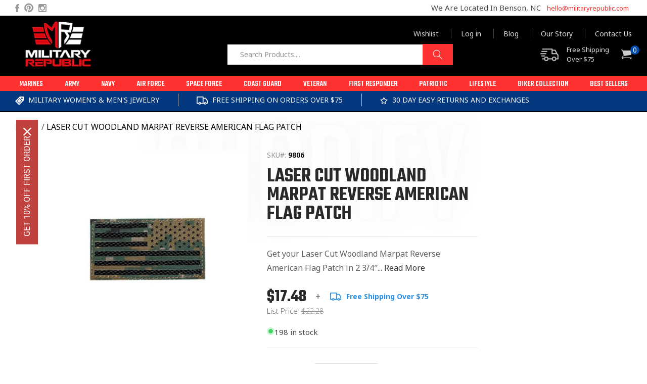

--- FILE ---
content_type: text/html; charset=utf-8
request_url: https://militaryrepublic.com/products/laser-cut-woodland-marpat-reverse-american-flag-patch
body_size: 60140
content:
<!doctype html>
<html class="no-js" lang="en">
  <head>
<script type="text/javascript" src="https://edge.personalizer.io/storefront/2.0.0/js/shopify/storefront.min.js?key=ciuod-tq5xmt9f7nck8t2lt-ozp6s&shop=claris-deals.myshopify.com"></script>
<script>
window.LimeSpot = window.LimeSpot === undefined ? {} : LimeSpot;
LimeSpot.PageInfo = { Type: "Product", Template: "product", ReferenceIdentifier: "6542181793846" };

LimeSpot.StoreInfo = { Theme: "year end sale" };


LimeSpot.CartItems = [];
</script>





     <meta name="viewport" content="width=device-width, initial-scale=1">
     <script>
       YETT_BLACKLIST = [/tiktok/ ,/cdn.judge.me/,/static\.klaviyo\.com/,/facebook/, /ajax.googleapis.com/, /google-analytics/, /trekkie/, /boomerang/,/yotpo/,/www.googletagmanager.com/,/helixo.co/,/personalizer.io/, /nfcube.com/]
      !function(t,e){"object"==typeof exports&&"undefined"!=typeof module?e(exports):"function"==typeof define&&define.amd?define(["exports"],e):e(t.yett={})}(this,function(t){"use strict";var e={blacklist:window.YETT_BLACKLIST,whitelist:window.YETT_WHITELIST},r={blacklisted:[]},n=function(t,r){return t&&(!r||"javascript/blocked"!==r)&&(!e.blacklist||e.blacklist.some(function(e){return e.test(t)}))&&(!e.whitelist||e.whitelist.every(function(e){return!e.test(t)}))},i=function(t){var r=t.getAttribute("src");return e.blacklist&&e.blacklist.every(function(t){return!t.test(r)})||e.whitelist&&e.whitelist.some(function(t){return t.test(r)})},c=new MutationObserver(function(t){t.forEach(function(t){for(var e=t.addedNodes,i=function(t){var i=e[t];if(1===i.nodeType&&"SCRIPT"===i.tagName){var c=i.src,o=i.type;if(n(c,o)){r.blacklisted.push(i.cloneNode()),i.type="javascript/blocked";i.addEventListener("beforescriptexecute",function t(e){"javascript/blocked"===i.getAttribute("type")&&e.preventDefault(),i.removeEventListener("beforescriptexecute",t)}),i.parentElement.removeChild(i)}}},c=0;c<e.length;c++)i(c)})});c.observe(document.documentElement,{childList:!0,subtree:!0});var o=document.createElement;document.createElement=function(){for(var t=arguments.length,e=Array(t),r=0;r<t;r++)e[r]=arguments[r];if("script"!==e[0].toLowerCase())return o.bind(document).apply(void 0,e);var i=o.bind(document).apply(void 0,e),c=i.setAttribute.bind(i);return Object.defineProperties(i,{src:{get:function(){return i.getAttribute("src")},set:function(t){return n(t,i.type)&&c("type","javascript/blocked"),c("src",t),!0}},type:{set:function(t){var e=n(i.src,i.type)?"javascript/blocked":t;return c("type",e),!0}}}),i.setAttribute=function(t,e){"type"===t||"src"===t?i[t]=e:HTMLScriptElement.prototype.setAttribute.call(i,t,e)},i};var l=function(t){if(Array.isArray(t)){for(var e=0,r=Array(t.length);e<t.length;e++)r[e]=t[e];return r}return Array.from(t)},a=new RegExp("[|\\{}()[\\]^$+*?.]","g");t.unblock=function(){for(var t=arguments.length,n=Array(t),o=0;o<t;o++)n[o]=arguments[o];n.length<1?(e.blacklist=[],e.whitelist=[]):(e.blacklist&&(e.blacklist=e.blacklist.filter(function(t){return n.every(function(e){return!t.test(e)})})),e.whitelist&&(e.whitelist=[].concat(l(e.whitelist),l(n.map(function(t){var r=".*"+t.replace(a,"\\$&")+".*";return e.whitelist.find(function(t){return t.toString()===r.toString()})?null:new RegExp(r)}).filter(Boolean)))));for(var s=document.querySelectorAll('script[type="javascript/blocked"]'),u=0;u<s.length;u++){var p=s[u];i(p)&&(p.type="application/javascript",r.blacklisted.push(p),p.parentElement.removeChild(p))}var d=0;[].concat(l(r.blacklisted)).forEach(function(t,e){if(i(t)){var n=document.createElement("script");n.setAttribute("src",t.src),n.setAttribute("type","application/javascript"),document.head.appendChild(n),r.blacklisted.splice(e-d,1),d++}}),e.blacklist&&e.blacklist.length<1&&c.disconnect()},Object.defineProperty(t,"__esModule",{value:!0})});eval(function(p,a,c,k,e,r){e=function(c){return(c<a?'':e(parseInt(c/a)))+((c=c%a)>35?String.fromCharCode(c+29):c.toString(36))};if(!''.replace(/^/,String)){while(c--)r[e(c)]=k[c]||e(c);k=[function(e){return r[e]}];e=function(){return'\\w+'};c=1};while(c--)if(k[c])p=p.replace(new RegExp('\\b'+e(c)+'\\b','g'),k[c]);return p}('4.o();p(q.r=="t u"){4.w("\\n\\n\\n\\x y=\\"A\\" B=\\"C\\" D=\\"6\\" E=\\"7:\\/\\/8.9.a\\/s\\/3\\/1\\/b\\/c\\/d\\/3\\/e-f-g-h.5?v=i\\" F=\\"6\\/5\\"\\j    \\n\\G H=\\"I\\" J=\\"K-L: M; N: O; P: 0; Q: 0; k: R; l: S; m-k: T; m-l: U;  z-V: -W; X: 0.2; \\" Y=\\"7:\\/\\/8.9.a\\/s\\/3\\/1\\/b\\/c\\/d\\/3\\/e-f-g-h.5?v=i\\"\\j\\n")}4.Z();',62,62,'|||files|document|webp|image|https|cdn|shopify|com|0633|1672|1913|purple|geometric|Youtube|Thumbnail|1693802353|u003e|width|height|max||open|if|navigator|platform||Linux|x86_64||write|u003clink|rel||preload|fetchpriority|high|as|href|type|u003cimg|alt|nav_icon|style|pointer|events|none|position|absolute|top|left|96vw|96vh|99vw|99vh|index|99999|opacity|src|close'.split('|'),0,{}));
    </script>
     <!-- Google tag (gtag.js) -->
     <script async data-src="https://www.googletagmanager.com/gtag/js?id=G-TKZT8QQYBK"></script>
     <script>
      window.dataLayer = window.dataLayer || [];
      function gtag(){dataLayer.push(arguments);}
      gtag('js', new Date());
    
      gtag('config', 'G-TKZT8QQYBK');
     </script>

<!-- Google tag (gtag.js) -->
<script async src="https://www.googletagmanager.com/gtag/js?id=AW-974695325"></script>
<script>
  window.dataLayer = window.dataLayer || [];
  function gtag(){dataLayer.push(arguments);}
  gtag('js', new Date());

  gtag('config', 'AW-974695325');
</script>
    
    <!-- Google Tag Manager -->
    <script>(function(w,d,s,l,i){w[l]=w[l]||[];w[l].push({'gtm.start':
    new Date().getTime(),event:'gtm.js'});var f=d.getElementsByTagName(s)[0],
    j=d.createElement(s),dl=l!='dataLayer'?'&l='+l:'';j.async=true;j.src=
    'https://www.googletagmanager.com/gtm.js?id='+i+dl;f.parentNode.insertBefore(j,f);
    })(window,document,'script','dataLayer','GTM-KGZMQC36');</script>
    <!-- End Google Tag Manager -->
       
    <script type="text/javascript" src="https://edge.personalizer.io/storefront/2.0.0/js/shopify/storefront.min.js?key=ciuod-tq5xmt9f7nck8t2lt-ozp6s&shop=claris-deals.myshopify.com"></script>
<script>
window.LimeSpot = window.LimeSpot === undefined ? {} : LimeSpot;
LimeSpot.PageInfo = { Type: "Product", Template: "product", ReferenceIdentifier: "6542181793846" };

LimeSpot.StoreInfo = { Theme: "year end sale" };


LimeSpot.CartItems = [];
</script>





    <link rel="preconnect dns-prefetch" href="https://cdn.shopify.com">
    
<script type="lazyloadscript">
if(!window.jQuery){
    var jqueryScript = document.createElement('script');
    jqueryScript.setAttribute('src','https://ajax.googleapis.com/ajax/libs/jquery/3.6.0/jquery.min.js'); 
    document.head.appendChild(jqueryScript); 
}

__DL__jQueryinterval = setInterval(function(){
    // wait for jQuery to load & run script after jQuery has loaded
    if(window.jQuery){
        // search parameters
        getURLParams = function(name, url){
            if (!url) url = window.location.href;
            name = name.replace(/[\[\]]/g, "\\$&");
            var regex = new RegExp("[?&]" + name + "(=([^&#]*)|&|#|$)"),
            results = regex.exec(url);
            if (!results) return null;
            if (!results[2]) return '';
            return decodeURIComponent(results[2].replace(/\+/g, " "));
        };
        
        /**********************
        * DYNAMIC DEPENDENCIES
        ***********************/
        
        __DL__ = {
            dynamicCart: true,  // if cart is dynamic (meaning no refresh on cart add) set to true
            debug: false, // if true, console messages will be displayed
            cart: null,
            wishlist: null,
            removeCart: null
        };
        
        customBindings = {
            cartTriggers: [],
            viewCart: [],
            removeCartTrigger: [],
            cartVisableSelector: [],
            promoSubscriptionsSelectors: [],
            promoSuccess: [],
            ctaSelectors: [],
            newsletterSelectors: [],
            newsletterSuccess: [],
            searchPage: [],
            wishlistSelector: [],
            removeWishlist: [],
            wishlistPage: [],
            searchTermQuery: [getURLParams('q')], // replace var with correct query
        };
        
        /* DO NOT EDIT */
        defaultBindings = {
            cartTriggers: ['form[action="/cart/add"] [type="submit"],.add-to-cart,.cart-btn'],
            viewCart: ['form[action="/cart"],.my-cart,.trigger-cart,#mobileCart'],
            removeCartTrigger: ['[href*="/cart/change"]'],
            cartVisableSelector: ['.inlinecart.is-active,.inline-cart.is-active'],
            promoSubscriptionsSelectors: [],
            promoSuccess: [],
            ctaSelectors: [],
            newsletterSelectors: ['input.contact_email'],
            newsletterSuccess: ['.success_message'],
            searchPage: ['search'],
            wishlistSelector: [],
            removeWishlist: [],
            wishlistPage: []
        };
        
        // stitch bindings
        objectArray = customBindings;
        outputObject = __DL__;
        
        applyBindings = function(objectArray, outputObject){
            for (var x in objectArray) {  
                var key = x;
                var objs = objectArray[x]; 
                values = [];    
                if(objs.length > 0){    
                    values.push(objs);
                    if(key in outputObject){              
                        values.push(outputObject[key]); 
                        outputObject[key] = values.join(", "); 
                    }else{        
                        outputObject[key] = values.join(", ");
                    }   
                }  
            }
        };
        
        applyBindings(customBindings, __DL__);
        applyBindings(defaultBindings, __DL__);
        
        /**********************
        * PREREQUISITE LIBRARIES 
        ***********************/
        
        clearInterval(__DL__jQueryinterval);
        
        // jquery-cookies.js
        if(typeof $.cookie!==undefined){
            (function(a){if(typeof define==='function'&&define.amd){define(['jquery'],a)}else if(typeof exports==='object'){module.exports=a(require('jquery'))}else{a(jQuery)}}(function($){var g=/\+/g;function encode(s){return h.raw?s:encodeURIComponent(s)}function decode(s){return h.raw?s:decodeURIComponent(s)}function stringifyCookieValue(a){return encode(h.json?JSON.stringify(a):String(a))}function parseCookieValue(s){if(s.indexOf('"')===0){s=s.slice(1,-1).replace(/\\"/g,'"').replace(/\\\\/g,'\\')}try{s=decodeURIComponent(s.replace(g,' '));return h.json?JSON.parse(s):s}catch(e){}}function read(s,a){var b=h.raw?s:parseCookieValue(s);return $.isFunction(a)?a(b):b}var h=$.cookie=function(a,b,c){if(arguments.length>1&&!$.isFunction(b)){c=$.extend({},h.defaults,c);if(typeof c.expires==='number'){var d=c.expires,t=c.expires=new Date();t.setMilliseconds(t.getMilliseconds()+d*864e+5)}return(document.cookie=[encode(a),'=',stringifyCookieValue(b),c.expires?'; expires='+c.expires.toUTCString():'',c.path?'; path='+c.path:'',c.domain?'; domain='+c.domain:'',c.secure?'; secure':''].join(''))}var e=a?undefined:{},cookies=document.cookie?document.cookie.split('; '):[],i=0,l=cookies.length;for(;i<l;i++){var f=cookies[i].split('='),name=decode(f.shift()),cookie=f.join('=');if(a===name){e=read(cookie,b);break}if(!a&&(cookie=read(cookie))!==undefined){e[name]=cookie}}return e};h.defaults={};$.removeCookie=function(a,b){$.cookie(a,'',$.extend({},b,{expires:-1}));return!$.cookie(a)}}))}
        
        /**********************
        * Begin dataLayer Build 
        ***********************/
        
        window.dataLayer = window.dataLayer || [];  // init data layer if doesn't already exist

        var template = "product"; 
        
        /**
        * Landing Page Cookie
        * 1. Detect if user just landed on the site
        * 2. Only fires if Page Title matches website */
        
        $.cookie.raw = true;
        if ($.cookie('landingPage') === undefined || $.cookie('landingPage').length === 0) {
            var landingPage = true;
            $.cookie('landingPage', unescape);
            $.removeCookie('landingPage', {path: '/'});
            $.cookie('landingPage', 'landed', {path: '/'});
        } else {
            var landingPage = false;
            $.cookie('landingPage', unescape);
            $.removeCookie('landingPage', {path: '/'});
            $.cookie('landingPage', 'refresh', {path: '/'});
        }
        if (__DL__.debug) {
            console.log('Landing Page: ' + landingPage);
        }
        
        /** 
        * Log State Cookie */
        
        
        var isLoggedIn = false;
        
        if (!isLoggedIn) {
            $.cookie('logState', unescape);
            $.removeCookie('logState', {path: '/'});
            $.cookie('logState', 'loggedOut', {path: '/'});
        } else {
            if ($.cookie('logState') === 'loggedOut' || $.cookie('logState') === undefined) {
                $.cookie('logState', unescape);
                $.removeCookie('logState', {path: '/'});
                $.cookie('logState', 'firstLog', {path: '/'});
            } else if ($.cookie('logState') === 'firstLog') {
                $.cookie('logState', unescape);
                $.removeCookie('logState', {path: '/'});
                $.cookie('logState', 'refresh', {path: '/'});
            }
        }
        
        if ($.cookie('logState') === 'firstLog') {
            var firstLog = true;
        } else {
            var firstLog = false;
        }
        
        /**********************
        * DATALAYER SECTIONS 
        ***********************/
        
        /**
        * DATALAYER: Landing Page
        * Fires any time a user first lands on the site. */
        
        if ($.cookie('landingPage') === 'landed') {
            dataLayer.push({
                'pageType': 'Landing',
                'event': 'first_time_visitor'
            });
        }
        
        /** 
        * DATALAYER: Log State
        * 1. Determine if user is logged in or not.
        * 2. Return User specific data. */
        
        var logState = {
            
            
            'logState' : "Logged Out",
            
            
            'firstLog'      : firstLog,
            'customerEmail' : null,
            'timestamp'     : Date().replace(/\(.*?\)/g,''),  
            
            'customerType'       : 'New',
            'customerTypeNumber' :'1', 
            
            'shippingInfo' : {
                'fullName'  : null,
                'firstName' : null,
                'lastName'  : null,
                'address1'  : null,
                'address2'  : null,
                'street'    : null,
                'city'      : null,
                'province'  : null,
                'zip'       : null,
                'country'   : null,
                'phone'     : null,
            },
            'billingInfo' : {
                'fullName'  : null,
                'firstName' : null,
                'lastName'  : null,
                'address1'  : null,
                'address2'  : null,
                'street'    : null,
                'city'      : null,
                'province'  : null,
                'zip'       : null,
                'country'   : null,
                'phone'     : null,
            },
            'checkoutEmail' : null,
            'currency'      : "USD",
            'pageType'      : 'Log State',
            'event'         : 'dl_logState'
        }
        dataLayer.push(logState);
        /** 
        * DATALAYER: Homepage */
        
        if(document.location.pathname == "/"){
            dataLayer.push({
                'pageType' : 'Homepage',
                'event'    : 'homepage',
                logState
            });
        }
      
        /** 
        * DATALAYER: 404 Pages
        * Fire on 404 Pages */
      	
        /** 
        * DATALAYER: Blog Articles
        * Fire on Blog Article Pages */
        
        
        /** DATALAYER: Product List Page (Collections, Category)
        * Fire on all product listing pages. */
        
            
        /** DATALAYER: Product Page
        * Fire on all Product View pages. */
          
            var ecommerce = {
                'items': [{
                    'item_id'        : 6542181793846,  
                    'item_variant'    : 39277916192822,             
                    'item_name'      : "LASER CUT WOODLAND MARPAT REVERSE AMERICAN FLAG PATCH",
                    'price'           : "17.48",
                    'item_brand'      : "TROOPER",
                    'item_category'   : "MARINES",
                    'item_list_name'  : null,
                    'description'     : "Get your Laser Cut Woodland Marpat Reverse American Flag Patch in 2 3\/4″ x 1 1\/2″. This patch is scaled down to fit kid's uniforms and packs.                                                       The Laser Cut Woodland Marpat Reverse American Flag Patch looks just like the glint patches but do not offer reflective properties. Straight and crisp laser-cut lines allow designs to show great detail.This patch comes in Woodland Marpat Camouflage color pattern making it very unique and eye-catching.Order your American Flag Patch from MilitaryRepublic today!Features:Size: 2 3\/4″ x 1 1\/2″Color: Woodland MarpatMade from licensed materialIncludes: 1 PatchProduct Officially Licensed by the United States MarinesLIMITED TIME ONLY! NOT SOLD IN STORESSecure Checkout via: Mastercard - Visa - Amex - PayPal and more...SELECT YOUR SIZE, CHOOSE QUANTITY \u0026amp; CLICK ADD TO CART",
                    'imageURL'        : 'https://militaryrepublic.com/cdn/shop/products/LASERCUTWOODLANDMARPATREVERSEAMERICANFLAGPATCH_grande.jpg?v=1615574512', 
                    'productURL'      : '/products/laser-cut-woodland-marpat-reverse-american-flag-patch'
                }]
            };               
            dataLayer.push({
                'pageType' : 'Product',
                'event'    : 'dl_view_item',
            	 ecommerce
            	});
            $(__DL__.cartTriggers).click(function(){
				dataLayer.push({                    
                    'event'    : 'dl_add_to_cart',
                    ecommerce
               	});                  
            });              
  		
      
        /** DATALAYER: Cart View
        * Fire anytime a user views their cart (non-dynamic) */               
        
                
        /** DATALAYER: Checkout on Shopify Plus **/
        if(Shopify.Checkout){
            var ecommerce = {
                'transaction_id': 'null',
                'affiliation': "Military Republic",
                'value': "",
                'tax': "",
                'shipping': "",
                'subtotal': "",
                'currency': null,
                
                'email': null,
                'items':[],
                };
            if(Shopify.Checkout.step){ 
                if(Shopify.Checkout.step.length > 0){
                    if (Shopify.Checkout.step === 'contact_information'){
                        dataLayer.push({
                            'event'    :'dl_begin_checkout',
                            'pageType' :'Customer Information',
                            'step': 1,
                        	ecommerce
                        });
                    }else if (Shopify.Checkout.step === 'shipping_method'){
                        dataLayer.push({
                            'event'    :'add_shipping_info',
                            'pageType' :'Shipping Information',
                            ecommerce
                        });
                    }else if( Shopify.Checkout.step === "payment_method" ){
                        dataLayer.push({
                            'event'    :'dl_add_payment_info',
                            'pageType' :'Add Payment Info',
                        	ecommerce
                        });
                    }
                }
                            
                /** DATALAYER: Transaction */
                if(Shopify.Checkout.page == "thank_you"){
                    dataLayer.push({
                    'pageType' :'Transaction',
                    'event'    :'purchase',
                    ecommerce
                    });
                }               
            }
        }
              
	    /** DOM Ready **/	
        $(document).ready(function() {
            /** DATALAYER: Search Results */
            var searchPage = new RegExp(__DL__.searchPage, "g");
            if(document.location.pathname.match(searchPage)){
                var ecommerce = {
                    items :[],
                };
                dataLayer.push({
                    'pageType'   : "Search",
                    'search_term' : __DL__.searchTermQuery,                                       
                    'event'      : "dl_search",
                    'item_list_name'  : null,
                    ecommerce
                });    
            }
            
            /** DATALAYER: Remove From Cart **/
            

            /** Google Tag Manager **/
            (function(w,d,s,l,i){w[l]=w[l]||[];w[l].push({'gtm.start':
            new Date().getTime(),event:'gtm.js'});var f=d.getElementsByTagName(s)[0],
            j=d.createElement(s),dl=l!='dataLayer'?'&l='+l:'';j.async=true;j.src=
            'https://www.googletagmanager.com/gtm.js?id='+i+dl;f.parentNode.insertBefore(j,f);
            })(window,document,'script','dataLayer','GTM-PDXNXD2');

        }); // document ready
    }
}, 500);
  
</script>        

    
    <meta charset="utf-8">
    <meta http-equiv="X-UA-Compatible" content="IE=edge">
    <meta name="viewport" content="width=device-width,initial-scale=1">
    <meta name="theme-color" content="">
    <link rel="canonical" href="https://militaryrepublic.com/products/laser-cut-woodland-marpat-reverse-american-flag-patch"><link rel="icon" type="image/png" href="//militaryrepublic.com/cdn/shop/files/febicon.png?crop=center&height=32&v=1695737301&width=32"><link rel="preconnect" href="https://fonts.shopifycdn.com" crossorigin><title>
      LASER CUT WOODLAND MARPAT REVERSE AMERICAN FLAG PATCH
 &ndash; Military Republic</title>

    
      <meta name="description" content="The United States Army Small Patch are approximately 3 1/2 inch. The United States Army Small Patch are cloth backgrounds with embroidery. Order your United Sta">
    

    

<meta property="og:site_name" content="Military Republic">
<meta property="og:url" content="https://militaryrepublic.com/products/laser-cut-woodland-marpat-reverse-american-flag-patch">
<meta property="og:title" content="LASER CUT WOODLAND MARPAT REVERSE AMERICAN FLAG PATCH">
<meta property="og:type" content="product">
<meta property="og:description" content="The United States Army Small Patch are approximately 3 1/2 inch. The United States Army Small Patch are cloth backgrounds with embroidery. Order your United Sta"><meta property="og:image" content="http://militaryrepublic.com/cdn/shop/products/LASERCUTWOODLANDMARPATREVERSEAMERICANFLAGPATCH.jpg?v=1615574512">
  <meta property="og:image:secure_url" content="https://militaryrepublic.com/cdn/shop/products/LASERCUTWOODLANDMARPATREVERSEAMERICANFLAGPATCH.jpg?v=1615574512">
  <meta property="og:image:width" content="1024">
  <meta property="og:image:height" content="1024"><meta property="og:price:amount" content="17.48">
  <meta property="og:price:currency" content="USD"><meta name="twitter:card" content="summary_large_image">
<meta name="twitter:title" content="LASER CUT WOODLAND MARPAT REVERSE AMERICAN FLAG PATCH">
<meta name="twitter:description" content="The United States Army Small Patch are approximately 3 1/2 inch. The United States Army Small Patch are cloth backgrounds with embroidery. Order your United Sta">


    <script src="//militaryrepublic.com/cdn/shop/t/63/assets/global.js?v=180684559128567236991763480666" defer="defer"></script>
    <script src="//militaryrepublic.com/cdn/shop/t/63/assets/jquery-migrate-1.4.1.min.js?v=8839049224236534361763480666" defer="defer"></script>
    <script src="//militaryrepublic.com/cdn/shop/t/63/assets/slick.min.js?v=119177116428520753221763480666" defer="defer"></script>
    <script src="//militaryrepublic.com/cdn/shop/t/63/assets/main.js?v=44773263012938060901763480666" defer="defer"></script>
    <script src="//militaryrepublic.com/cdn/shop/t/63/assets/jquery.min.js?v=160737389985263990141763480666"></script>
    
    <script>window.performance && window.performance.mark && window.performance.mark('shopify.content_for_header.start');</script><meta name="facebook-domain-verification" content="tubf7jm267zuss43wmev9edzil8kg6">
<meta name="google-site-verification" content="_BaCmEcf5UkiwkwwyBRlm9hHjpX3VWmoNFRzbc5zyv4">
<meta id="shopify-digital-wallet" name="shopify-digital-wallet" content="/14310114/digital_wallets/dialog">
<meta name="shopify-checkout-api-token" content="faf2e3ffa6bc34e5e6883057e41ca504">
<meta id="in-context-paypal-metadata" data-shop-id="14310114" data-venmo-supported="false" data-environment="production" data-locale="en_US" data-paypal-v4="true" data-currency="USD">
<link rel="alternate" type="application/json+oembed" href="https://militaryrepublic.com/products/laser-cut-woodland-marpat-reverse-american-flag-patch.oembed">
<script async="async" src="/checkouts/internal/preloads.js?locale=en-US"></script>
<link rel="preconnect" href="https://shop.app" crossorigin="anonymous">
<script async="async" data-src="https://shop.app/checkouts/internal/preloads.js?locale=en-US&shop_id=14310114" crossorigin="anonymous"></script>
<script id="apple-pay-shop-capabilities" type="application/json">{"shopId":14310114,"countryCode":"US","currencyCode":"USD","merchantCapabilities":["supports3DS"],"merchantId":"gid:\/\/shopify\/Shop\/14310114","merchantName":"Military Republic","requiredBillingContactFields":["postalAddress","email","phone"],"requiredShippingContactFields":["postalAddress","email","phone"],"shippingType":"shipping","supportedNetworks":["visa","masterCard","amex","discover","elo","jcb"],"total":{"type":"pending","label":"Military Republic","amount":"1.00"},"shopifyPaymentsEnabled":true,"supportsSubscriptions":true}</script>
<script id="shopify-features" type="application/json">{"accessToken":"faf2e3ffa6bc34e5e6883057e41ca504","betas":["rich-media-storefront-analytics"],"domain":"militaryrepublic.com","predictiveSearch":true,"shopId":14310114,"locale":"en"}</script>
<script>var Shopify = Shopify || {};
Shopify.shop = "claris-deals.myshopify.com";
Shopify.locale = "en";
Shopify.currency = {"active":"USD","rate":"1.0"};
Shopify.country = "US";
Shopify.theme = {"name":"year end sale","id":183012196631,"schema_name":"Dawn","schema_version":"7.0.1","theme_store_id":null,"role":"main"};
Shopify.theme.handle = "null";
Shopify.theme.style = {"id":null,"handle":null};
Shopify.cdnHost = "militaryrepublic.com/cdn";
Shopify.routes = Shopify.routes || {};
Shopify.routes.root = "/";</script>
<script type="module">!function(o){(o.Shopify=o.Shopify||{}).modules=!0}(window);</script>
<script>!function(o){function n(){var o=[];function n(){o.push(Array.prototype.slice.apply(arguments))}return n.q=o,n}var t=o.Shopify=o.Shopify||{};t.loadFeatures=n(),t.autoloadFeatures=n()}(window);</script>
<script>
  window.ShopifyPay = window.ShopifyPay || {};
  window.ShopifyPay.apiHost = "shop.app\/pay";
  window.ShopifyPay.redirectState = null;
</script>
<script id="shop-js-analytics" type="application/json">{"pageType":"product"}</script>
<script defer="defer" async type="module" data-src="//militaryrepublic.com/cdn/shopifycloud/shop-js/modules/v2/client.init-shop-cart-sync_C5BV16lS.en.esm.js"></script>
<script defer="defer" async type="module" data-src="//militaryrepublic.com/cdn/shopifycloud/shop-js/modules/v2/chunk.common_CygWptCX.esm.js"></script>
<script type="module">
  await import("//militaryrepublic.com/cdn/shopifycloud/shop-js/modules/v2/client.init-shop-cart-sync_C5BV16lS.en.esm.js");
await import("//militaryrepublic.com/cdn/shopifycloud/shop-js/modules/v2/chunk.common_CygWptCX.esm.js");

  window.Shopify.SignInWithShop?.initShopCartSync?.({"fedCMEnabled":true,"windoidEnabled":true});

</script>
<script defer="defer" async type="module" data-src="//militaryrepublic.com/cdn/shopifycloud/shop-js/modules/v2/client.payment-terms_CZxnsJam.en.esm.js"></script>
<script defer="defer" async type="module" data-src="//militaryrepublic.com/cdn/shopifycloud/shop-js/modules/v2/chunk.common_CygWptCX.esm.js"></script>
<script defer="defer" async type="module" data-src="//militaryrepublic.com/cdn/shopifycloud/shop-js/modules/v2/chunk.modal_D71HUcav.esm.js"></script>
<script type="module">
  await import("//militaryrepublic.com/cdn/shopifycloud/shop-js/modules/v2/client.payment-terms_CZxnsJam.en.esm.js");
await import("//militaryrepublic.com/cdn/shopifycloud/shop-js/modules/v2/chunk.common_CygWptCX.esm.js");
await import("//militaryrepublic.com/cdn/shopifycloud/shop-js/modules/v2/chunk.modal_D71HUcav.esm.js");

  
</script>
<script>
  window.Shopify = window.Shopify || {};
  if (!window.Shopify.featureAssets) window.Shopify.featureAssets = {};
  window.Shopify.featureAssets['shop-js'] = {"shop-cart-sync":["modules/v2/client.shop-cart-sync_ZFArdW7E.en.esm.js","modules/v2/chunk.common_CygWptCX.esm.js"],"init-fed-cm":["modules/v2/client.init-fed-cm_CmiC4vf6.en.esm.js","modules/v2/chunk.common_CygWptCX.esm.js"],"shop-button":["modules/v2/client.shop-button_tlx5R9nI.en.esm.js","modules/v2/chunk.common_CygWptCX.esm.js"],"shop-cash-offers":["modules/v2/client.shop-cash-offers_DOA2yAJr.en.esm.js","modules/v2/chunk.common_CygWptCX.esm.js","modules/v2/chunk.modal_D71HUcav.esm.js"],"init-windoid":["modules/v2/client.init-windoid_sURxWdc1.en.esm.js","modules/v2/chunk.common_CygWptCX.esm.js"],"shop-toast-manager":["modules/v2/client.shop-toast-manager_ClPi3nE9.en.esm.js","modules/v2/chunk.common_CygWptCX.esm.js"],"init-shop-email-lookup-coordinator":["modules/v2/client.init-shop-email-lookup-coordinator_B8hsDcYM.en.esm.js","modules/v2/chunk.common_CygWptCX.esm.js"],"init-shop-cart-sync":["modules/v2/client.init-shop-cart-sync_C5BV16lS.en.esm.js","modules/v2/chunk.common_CygWptCX.esm.js"],"avatar":["modules/v2/client.avatar_BTnouDA3.en.esm.js"],"pay-button":["modules/v2/client.pay-button_FdsNuTd3.en.esm.js","modules/v2/chunk.common_CygWptCX.esm.js"],"init-customer-accounts":["modules/v2/client.init-customer-accounts_DxDtT_ad.en.esm.js","modules/v2/client.shop-login-button_C5VAVYt1.en.esm.js","modules/v2/chunk.common_CygWptCX.esm.js","modules/v2/chunk.modal_D71HUcav.esm.js"],"init-shop-for-new-customer-accounts":["modules/v2/client.init-shop-for-new-customer-accounts_ChsxoAhi.en.esm.js","modules/v2/client.shop-login-button_C5VAVYt1.en.esm.js","modules/v2/chunk.common_CygWptCX.esm.js","modules/v2/chunk.modal_D71HUcav.esm.js"],"shop-login-button":["modules/v2/client.shop-login-button_C5VAVYt1.en.esm.js","modules/v2/chunk.common_CygWptCX.esm.js","modules/v2/chunk.modal_D71HUcav.esm.js"],"init-customer-accounts-sign-up":["modules/v2/client.init-customer-accounts-sign-up_CPSyQ0Tj.en.esm.js","modules/v2/client.shop-login-button_C5VAVYt1.en.esm.js","modules/v2/chunk.common_CygWptCX.esm.js","modules/v2/chunk.modal_D71HUcav.esm.js"],"shop-follow-button":["modules/v2/client.shop-follow-button_Cva4Ekp9.en.esm.js","modules/v2/chunk.common_CygWptCX.esm.js","modules/v2/chunk.modal_D71HUcav.esm.js"],"checkout-modal":["modules/v2/client.checkout-modal_BPM8l0SH.en.esm.js","modules/v2/chunk.common_CygWptCX.esm.js","modules/v2/chunk.modal_D71HUcav.esm.js"],"lead-capture":["modules/v2/client.lead-capture_Bi8yE_yS.en.esm.js","modules/v2/chunk.common_CygWptCX.esm.js","modules/v2/chunk.modal_D71HUcav.esm.js"],"shop-login":["modules/v2/client.shop-login_D6lNrXab.en.esm.js","modules/v2/chunk.common_CygWptCX.esm.js","modules/v2/chunk.modal_D71HUcav.esm.js"],"payment-terms":["modules/v2/client.payment-terms_CZxnsJam.en.esm.js","modules/v2/chunk.common_CygWptCX.esm.js","modules/v2/chunk.modal_D71HUcav.esm.js"]};
</script>
<script>(function() {
  var isLoaded = false;
  function asyncLoad() {
    if (isLoaded) return;
    isLoaded = true;
    var urls = ["https:\/\/cdn.ywxi.net\/js\/partner-shopify.js?shop=claris-deals.myshopify.com","https:\/\/ufe.helixo.co\/scripts\/sdk.min.js?shop=claris-deals.myshopify.com","https:\/\/reconvert-cdn.com\/assets\/js\/store_reconvert_node.js?v=2\u0026scid=Y2Q5OTQzNjhiOWI5YjY0YTkzZTM2YjBkNjkxYzQ2ZmQuYjM2ZmFhMDcxMjg3NzFiM2ZhMTI5NTg2NDg1ZmJmY2Y=\u0026shop=claris-deals.myshopify.com","https:\/\/seo.apps.avada.io\/scripttag\/avada-seo-installed.js?shop=claris-deals.myshopify.com","https:\/\/cdn1.avada.io\/flying-pages\/module.js?shop=claris-deals.myshopify.com","\/\/cdn.trustedsite.com\/js\/partner-shopify.js?shop=claris-deals.myshopify.com","\/\/cdn.trustedsite.com\/js\/partner-shopify.js?shop=claris-deals.myshopify.com","https:\/\/cdn.nfcube.com\/instafeed-dbc62ac1258c15f6b5bc14fd537629e4.js?shop=claris-deals.myshopify.com","https:\/\/a.mailmunch.co\/widgets\/site-1071166-08155a45fa8dbd55465d5946fb3dc623b445cf1f.js?shop=claris-deals.myshopify.com","https:\/\/cdn.s3.pop-convert.com\/pcjs.production.min.js?unique_id=claris-deals.myshopify.com\u0026shop=claris-deals.myshopify.com","https:\/\/script.pop-convert.com\/new-micro\/production.pc.min.js?unique_id=claris-deals.myshopify.com\u0026shop=claris-deals.myshopify.com","https:\/\/edge.personalizer.io\/storefront\/2.0.0\/js\/shopify\/storefront.min.js?key=ciuod-tq5xmt9f7nck8t2lt-ozp6s\u0026shop=claris-deals.myshopify.com"];
    for (var i = 0; i < urls.length; i++) {
      var s = document.createElement('script');
      s.type = 'text/javascript';
      s.async = true;
      s.src = urls[i];
      var x = document.getElementsByTagName('script')[0];
      x.parentNode.insertBefore(s, x);
    }
  };
  document.addEventListener('asyncLazyLoad',function(event){asyncLoad();});if(window.attachEvent) {
    window.attachEvent('onload', function(){});
  } else {
    window.addEventListener('load', function(){}, false);
  }
})();</script>
<script id="__st">var __st={"a":14310114,"offset":-18000,"reqid":"b1d69849-ca52-4271-9213-009fdb320207-1768623756","pageurl":"militaryrepublic.com\/products\/laser-cut-woodland-marpat-reverse-american-flag-patch","u":"353f81c19db3","p":"product","rtyp":"product","rid":6542181793846};</script>
<script>window.ShopifyPaypalV4VisibilityTracking = true;</script>
<script id="form-persister">!function(){'use strict';const t='contact',e='new_comment',n=[[t,t],['blogs',e],['comments',e],[t,'customer']],o='password',r='form_key',c=['recaptcha-v3-token','g-recaptcha-response','h-captcha-response',o],s=()=>{try{return window.sessionStorage}catch{return}},i='__shopify_v',u=t=>t.elements[r],a=function(){const t=[...n].map((([t,e])=>`form[action*='/${t}']:not([data-nocaptcha='true']) input[name='form_type'][value='${e}']`)).join(',');var e;return e=t,()=>e?[...document.querySelectorAll(e)].map((t=>t.form)):[]}();function m(t){const e=u(t);a().includes(t)&&(!e||!e.value)&&function(t){try{if(!s())return;!function(t){const e=s();if(!e)return;const n=u(t);if(!n)return;const o=n.value;o&&e.removeItem(o)}(t);const e=Array.from(Array(32),(()=>Math.random().toString(36)[2])).join('');!function(t,e){u(t)||t.append(Object.assign(document.createElement('input'),{type:'hidden',name:r})),t.elements[r].value=e}(t,e),function(t,e){const n=s();if(!n)return;const r=[...t.querySelectorAll(`input[type='${o}']`)].map((({name:t})=>t)),u=[...c,...r],a={};for(const[o,c]of new FormData(t).entries())u.includes(o)||(a[o]=c);n.setItem(e,JSON.stringify({[i]:1,action:t.action,data:a}))}(t,e)}catch(e){console.error('failed to persist form',e)}}(t)}const f=t=>{if('true'===t.dataset.persistBound)return;const e=function(t,e){const n=function(t){return'function'==typeof t.submit?t.submit:HTMLFormElement.prototype.submit}(t).bind(t);return function(){let t;return()=>{t||(t=!0,(()=>{try{e(),n()}catch(t){(t=>{console.error('form submit failed',t)})(t)}})(),setTimeout((()=>t=!1),250))}}()}(t,(()=>{m(t)}));!function(t,e){if('function'==typeof t.submit&&'function'==typeof e)try{t.submit=e}catch{}}(t,e),t.addEventListener('submit',(t=>{t.preventDefault(),e()})),t.dataset.persistBound='true'};!function(){function t(t){const e=(t=>{const e=t.target;return e instanceof HTMLFormElement?e:e&&e.form})(t);e&&m(e)}document.addEventListener('submit',t),document.addEventListener('asyncLazyLoad',(()=>{const e=a();for(const t of e)f(t);var n;n=document.body,new window.MutationObserver((t=>{for(const e of t)if('childList'===e.type&&e.addedNodes.length)for(const t of e.addedNodes)1===t.nodeType&&'FORM'===t.tagName&&a().includes(t)&&f(t)})).observe(n,{childList:!0,subtree:!0,attributes:!1}),document.removeEventListener('submit',t)}))}()}();</script>
<script integrity="sha256-4kQ18oKyAcykRKYeNunJcIwy7WH5gtpwJnB7kiuLZ1E=" data-source-attribution="shopify.loadfeatures" defer="defer" data-src="//militaryrepublic.com/cdn/shopifycloud/storefront/assets/storefront/load_feature-a0a9edcb.js" crossorigin="anonymous"></script>
<script crossorigin="anonymous" defer="defer" data-src="//militaryrepublic.com/cdn/shopifycloud/storefront/assets/shopify_pay/storefront-65b4c6d7.js?v=20250812"></script>
<script data-source-attribution="shopify.dynamic_checkout.dynamic.init">var Shopify=Shopify||{};Shopify.PaymentButton=Shopify.PaymentButton||{isStorefrontPortableWallets:!0,init:function(){window.Shopify.PaymentButton.init=function(){};var t=document.createElement("script");t.data-src="https://militaryrepublic.com/cdn/shopifycloud/portable-wallets/latest/portable-wallets.en.js",t.type="module",document.head.appendChild(t)}};
</script>
<script data-source-attribution="shopify.dynamic_checkout.buyer_consent">
  function portableWalletsHideBuyerConsent(e){var t=document.getElementById("shopify-buyer-consent"),n=document.getElementById("shopify-subscription-policy-button");t&&n&&(t.classList.add("hidden"),t.setAttribute("aria-hidden","true"),n.removeEventListener("click",e))}function portableWalletsShowBuyerConsent(e){var t=document.getElementById("shopify-buyer-consent"),n=document.getElementById("shopify-subscription-policy-button");t&&n&&(t.classList.remove("hidden"),t.removeAttribute("aria-hidden"),n.addEventListener("click",e))}window.Shopify?.PaymentButton&&(window.Shopify.PaymentButton.hideBuyerConsent=portableWalletsHideBuyerConsent,window.Shopify.PaymentButton.showBuyerConsent=portableWalletsShowBuyerConsent);
</script>
<script>
  function portableWalletsCleanup(e){e&&e.src&&console.error("Failed to load portable wallets script "+e.src);var t=document.querySelectorAll("shopify-accelerated-checkout .shopify-payment-button__skeleton, shopify-accelerated-checkout-cart .wallet-cart-button__skeleton"),e=document.getElementById("shopify-buyer-consent");for(let e=0;e<t.length;e++)t[e].remove();e&&e.remove()}function portableWalletsNotLoadedAsModule(e){e instanceof ErrorEvent&&"string"==typeof e.message&&e.message.includes("import.meta")&&"string"==typeof e.filename&&e.filename.includes("portable-wallets")&&(window.removeEventListener("error",portableWalletsNotLoadedAsModule),window.Shopify.PaymentButton.failedToLoad=e,"loading"===document.readyState?document.addEventListener("DOMContentLoaded",window.Shopify.PaymentButton.init):window.Shopify.PaymentButton.init())}window.addEventListener("error",portableWalletsNotLoadedAsModule);
</script>

<script type="module" data-src="https://militaryrepublic.com/cdn/shopifycloud/portable-wallets/latest/portable-wallets.en.js" onError="portableWalletsCleanup(this)" crossorigin="anonymous"></script>
<script nomodule>
  document.addEventListener("DOMContentLoaded", portableWalletsCleanup);
</script>

<script id='scb4127' type='text/javascript' async='' data-src='https://militaryrepublic.com/cdn/shopifycloud/privacy-banner/storefront-banner.js'></script><link id="shopify-accelerated-checkout-styles" rel="stylesheet" media="screen" href="https://militaryrepublic.com/cdn/shopifycloud/portable-wallets/latest/accelerated-checkout-backwards-compat.css" crossorigin="anonymous">
<style id="shopify-accelerated-checkout-cart">
        #shopify-buyer-consent {
  margin-top: 1em;
  display: inline-block;
  width: 100%;
}

#shopify-buyer-consent.hidden {
  display: none;
}

#shopify-subscription-policy-button {
  background: none;
  border: none;
  padding: 0;
  text-decoration: underline;
  font-size: inherit;
  cursor: pointer;
}

#shopify-subscription-policy-button::before {
  box-shadow: none;
}

      </style>
<script id="sections-script" data-sections="header,footer" defer="defer" src="//militaryrepublic.com/cdn/shop/t/63/compiled_assets/scripts.js?17414"></script>
<script>window.performance && window.performance.mark && window.performance.mark('shopify.content_for_header.end');</script>


    <style data-shopify>
      @font-face {
  font-family: "Noto Serif";
  font-weight: 400;
  font-style: normal;
  font-display: swap;
  src: url("//militaryrepublic.com/cdn/fonts/noto_serif/notoserif_n4.157efcc933874b41c43d5a6a81253eedd9845384.woff2") format("woff2"),
       url("//militaryrepublic.com/cdn/fonts/noto_serif/notoserif_n4.e95a8b0e448c8154cafc9526753c78ba0f8e894e.woff") format("woff");
}

      @font-face {
  font-family: "Noto Serif";
  font-weight: 700;
  font-style: normal;
  font-display: swap;
  src: url("//militaryrepublic.com/cdn/fonts/noto_serif/notoserif_n7.d275fb7cbb6b6809702719ab47b39e5200c4f530.woff2") format("woff2"),
       url("//militaryrepublic.com/cdn/fonts/noto_serif/notoserif_n7.0386ee49bd94b3b26da3580808c2d97c2a1d2d82.woff") format("woff");
}

      @font-face {
  font-family: "Noto Serif";
  font-weight: 400;
  font-style: italic;
  font-display: swap;
  src: url("//militaryrepublic.com/cdn/fonts/noto_serif/notoserif_i4.4a1e90a65903dad5ee34a251027ef579c72001cc.woff2") format("woff2"),
       url("//militaryrepublic.com/cdn/fonts/noto_serif/notoserif_i4.864f808316dae3be9b9b07f7f73c1d3fbc5f3858.woff") format("woff");
}

      @font-face {
  font-family: "Noto Serif";
  font-weight: 700;
  font-style: italic;
  font-display: swap;
  src: url("//militaryrepublic.com/cdn/fonts/noto_serif/notoserif_i7.cdc3cc31b9724e5bf1d81e426d52ec2091b208e5.woff2") format("woff2"),
       url("//militaryrepublic.com/cdn/fonts/noto_serif/notoserif_i7.98b54ea1ac46563d0708fd392057a21d8a45a373.woff") format("woff");
}

      @font-face {
  font-family: "Noto Serif";
  font-weight: 400;
  font-style: normal;
  font-display: swap;
  src: url("//militaryrepublic.com/cdn/fonts/noto_serif/notoserif_n4.157efcc933874b41c43d5a6a81253eedd9845384.woff2") format("woff2"),
       url("//militaryrepublic.com/cdn/fonts/noto_serif/notoserif_n4.e95a8b0e448c8154cafc9526753c78ba0f8e894e.woff") format("woff");
}


      :root {
        --font-body-family: "Noto Serif", serif;
        --font-body-style: normal;
        --font-body-weight: 400;
        --font-body-weight-bold: 700;

        --font-heading-family: "Noto Serif", serif;
        --font-heading-style: normal;
        --font-heading-weight: 400;

        --font-body-scale: 1.0;
        --font-heading-scale: 1.0;

        --color-base-text: 40, 41, 41;
        --color-shadow: 40, 41, 41;
        --color-base-background-1: 255, 255, 255;
        --color-base-background-2: 243, 243, 243;
        --color-base-solid-button-labels: 255, 255, 255;
        --color-base-outline-button-labels: 18, 18, 18;
        --color-base-accent-1: 0, 0, 0;
        --color-base-accent-2: 255, 49, 49;
        --payment-terms-background-color: #ffffff;

        --gradient-base-background-1: #ffffff;
        --gradient-base-background-2: #f3f3f3;
        --gradient-base-accent-1: #000000;
        --gradient-base-accent-2: #ff3131;

        --media-padding: px;
        --media-border-opacity: 0.05;
        --media-border-width: 1px;
        --media-radius: 0px;
        --media-shadow-opacity: 0.0;
        --media-shadow-horizontal-offset: 0px;
        --media-shadow-vertical-offset: 4px;
        --media-shadow-blur-radius: 5px;
        --media-shadow-visible: 0;

        --page-width: 150rem;
        --page-width-margin: 0rem;

        --product-card-image-padding: 0.0rem;
        --product-card-corner-radius: 0.0rem;
        --product-card-text-alignment: center;
        --product-card-border-width: 0.0rem;
        --product-card-border-opacity: 0.1;
        --product-card-shadow-opacity: 0.0;
        --product-card-shadow-visible: 0;
        --product-card-shadow-horizontal-offset: 1.4rem;
        --product-card-shadow-vertical-offset: 1.4rem;
        --product-card-shadow-blur-radius: 0.5rem;

        --collection-card-image-padding: 0.0rem;
        --collection-card-corner-radius: 0.0rem;
        --collection-card-text-alignment: center;
        --collection-card-border-width: 0.0rem;
        --collection-card-border-opacity: 0.1;
        --collection-card-shadow-opacity: 0.0;
        --collection-card-shadow-visible: 0;
        --collection-card-shadow-horizontal-offset: 0.0rem;
        --collection-card-shadow-vertical-offset: 0.4rem;
        --collection-card-shadow-blur-radius: 0.5rem;

        --blog-card-image-padding: 0.0rem;
        --blog-card-corner-radius: 0.0rem;
        --blog-card-text-alignment: left;
        --blog-card-border-width: 0.0rem;
        --blog-card-border-opacity: 0.1;
        --blog-card-shadow-opacity: 0.0;
        --blog-card-shadow-visible: 0;
        --blog-card-shadow-horizontal-offset: 0.0rem;
        --blog-card-shadow-vertical-offset: 0.4rem;
        --blog-card-shadow-blur-radius: 0.5rem;

        --badge-corner-radius: 4.0rem;

        --popup-border-width: 1px;
        --popup-border-opacity: 0.1;
        --popup-corner-radius: 0px;
        --popup-shadow-opacity: 0.0;
        --popup-shadow-horizontal-offset: 0px;
        --popup-shadow-vertical-offset: 4px;
        --popup-shadow-blur-radius: 5px;

        --drawer-border-width: 1px;
        --drawer-border-opacity: 0.1;
        --drawer-shadow-opacity: 0.0;
        --drawer-shadow-horizontal-offset: 0px;
        --drawer-shadow-vertical-offset: 4px;
        --drawer-shadow-blur-radius: 5px;

        --spacing-sections-desktop: 0px;
        --spacing-sections-mobile: 0px;

        --grid-desktop-vertical-spacing: 32px;
        --grid-desktop-horizontal-spacing: 32px;
        --grid-mobile-vertical-spacing: 16px;
        --grid-mobile-horizontal-spacing: 16px;

        --text-boxes-border-opacity: 0.1;
        --text-boxes-border-width: 0px;
        --text-boxes-radius: 0px;
        --text-boxes-shadow-opacity: 0.0;
        --text-boxes-shadow-visible: 0;
        --text-boxes-shadow-horizontal-offset: 0px;
        --text-boxes-shadow-vertical-offset: 4px;
        --text-boxes-shadow-blur-radius: 5px;

        --buttons-radius: 0px;
        --buttons-radius-outset: 0px;
        --buttons-border-width: 1px;
        --buttons-border-opacity: 1.0;
        --buttons-shadow-opacity: 0.0;
        --buttons-shadow-visible: 0;
        --buttons-shadow-horizontal-offset: 0px;
        --buttons-shadow-vertical-offset: 4px;
        --buttons-shadow-blur-radius: 0px;
        --buttons-border-offset: 0px;

        --inputs-radius: 0px;
        --inputs-border-width: 1px;
        --inputs-border-opacity: 0.55;
        --inputs-shadow-opacity: 0.0;
        --inputs-shadow-horizontal-offset: 0px;
        --inputs-margin-offset: 0px;
        --inputs-shadow-vertical-offset: 4px;
        --inputs-shadow-blur-radius: 5px;
        --inputs-radius-outset: 0px;

        --variant-pills-radius: 40px;
        --variant-pills-border-width: 1px;
        --variant-pills-border-opacity: 0.55;
        --variant-pills-shadow-opacity: 0.0;
        --variant-pills-shadow-horizontal-offset: 0px;
        --variant-pills-shadow-vertical-offset: 4px;
        --variant-pills-shadow-blur-radius: 0px;
      }

      *,
      *::before,
      *::after {
        box-sizing: inherit;
      }

      html {
        box-sizing: border-box;
        font-size: calc(var(--font-body-scale) * 62.5%);
        height: 100%;
      }

      body {
        display: grid;
        grid-template-rows: auto auto 1fr auto;
        grid-template-columns: 100%;
        min-height: 100%;
        margin: 0;
        font-size: 1.5rem;
        letter-spacing: 0.06rem;
        line-height: calc(1 + 0.8 / var(--font-body-scale));
        font-family: var(--font-body-family);
        font-style: var(--font-body-style);
        font-weight: var(--font-body-weight);
      }

      @media screen and (min-width: 750px) {
        body {
          font-size: 1.6rem;
        }
      }
    
    </style>

    <link href="//militaryrepublic.com/cdn/shop/t/63/assets/base.css?v=88290808517547527771763480666" rel="stylesheet" type="text/css" media="all" />
    <link href="//militaryrepublic.com/cdn/shop/t/63/assets/boost-new-version-design.css?v=13797805900873523391763480666" rel="stylesheet" type="text/css" media="all" />
    <link rel="stylesheet" href="//militaryrepublic.com/cdn/shop/t/63/assets/slick.css?v=126098630148531241301763480666" media="print" onload="this.media='all'">
    <link href="//militaryrepublic.com/cdn/shop/t/63/assets/custom_product.css?v=64765974074992352501763480666" rel="stylesheet" type="text/css" media="all" />
<link
        rel="stylesheet"
        href="//militaryrepublic.com/cdn/shop/t/63/assets/component-predictive-search.css?v=83512081251802922551763480666"
        media="print"
        onload="this.media='all'"
      ><script>
      document.documentElement.className = document.documentElement.className.replace('no-js', 'js');
      if (Shopify.designMode) {
        document.documentElement.classList.add('shopify-design-mode');
      }
    </script>

    <script>
      var varId = '';
      if(varId != '' && varId != undefined && varId != null){
        window.location = "/cart/clear";
      }
    </script>

    <!-- Global site tag (gtag.js) - AdWords:974695325 -->
    <script async src="https://www.googletagmanager.com/gtag/js?id=AW-974695325"></script>
    <script>
     window.dataLayer = window.dataLayer || [];
     function gtag(){dataLayer.push(arguments);}
     gtag('js', new Date());
    
    gtag('config', 'AW-974695325');
    </script>
    
    <script>
     gtag('event', 'view_item', {
     'send_to': 'AW-974695325',
     'ecomm_pagetype': 'product',
       'ecomm_prodid': 'shopify_US_6542181793846_39277916192822',
    'id': 'shopify_US_6542181793846_39277916192822',
     'ecomm_totalvalue': '17.48'
     });
    </script>
      
    
<!-- BEGIN app block: shopify://apps/ufe-cross-sell-upsell-bundle/blocks/app-embed/588d2ac5-62f3-4ccd-8638-da98ec61fa90 -->



<script>
  window.isUfeInstalled = true;
  
  window.ufeStore = {
    collections: [266000531510,177161601078,280278657,442380173,398917261,95316115510],
    tags: 'all products,Marines,Marines patch,Patch'.split(','),
    selectedVariantId: 39277916192822,
    moneyFormat: "${{amount}}",
    moneyFormatWithCurrency: "${{amount}} USD",
    currency: "USD",
    customerId: null,
    productAvailable: true,
    productMapping: [],
    meta: {
        pageType: 'product' ,
        productId: 6542181793846 ,
        selectedVariantId: 39277916192822,
        collectionId: null
    }
  }
  


  
    window.ufeStore.cartTotal = 0;
    window.ufeStore.cart = {"note":null,"attributes":{},"original_total_price":0,"total_price":0,"total_discount":0,"total_weight":0.0,"item_count":0,"items":[],"requires_shipping":false,"currency":"USD","items_subtotal_price":0,"cart_level_discount_applications":[],"checkout_charge_amount":0},
    
  

   window.ufeStore.localization = {};
  
  

  window.ufeStore.localization.availableCountries = ["US"];
  window.ufeStore.localization.availableLanguages = ["en"];

  console.log("%c UFE: Funnel Engines ⚡️ Full Throttle 🦾😎!", 'font-weight: bold; letter-spacing: 2px; font-family: system-ui, -apple-system, BlinkMacSystemFont, "Segoe UI", "Roboto", "Oxygen", "Ubuntu", Arial, sans-serif;font-size: 20px;color: rgb(25, 124, 255); text-shadow: 1px 1px 0 rgb(62, 246, 255)');
  console.log(`%c \n Funnels on Military Republic is powered by Upsell Funnel Engine. \n  \n   → Positive ROI Guaranteed \n   → #1 Upsell Funnel App\n   → Increased AOV & LTV\n   → All-In-One Upsell & Cross Sell\n  \n Know more: https://helixo.co/ufe \n\n  \n  `,'font-size: 12px;font-family: monospace;padding: 1px 2px;line-height: 1');
   
</script>


<script async src="https://ufe.helixo.co/scripts/app-core.min.js?shop=claris-deals.myshopify.com"></script><!-- END app block --><!-- BEGIN app block: shopify://apps/judge-me-reviews/blocks/judgeme_core/61ccd3b1-a9f2-4160-9fe9-4fec8413e5d8 --><!-- Start of Judge.me Core -->






<link rel="dns-prefetch" href="https://cdnwidget.judge.me">
<link rel="dns-prefetch" href="https://cdn.judge.me">
<link rel="dns-prefetch" href="https://cdn1.judge.me">
<link rel="dns-prefetch" href="https://api.judge.me">

<script data-cfasync='false' class='jdgm-settings-script'>window.jdgmSettings={"pagination":5,"disable_web_reviews":false,"badge_no_review_text":"No reviews","badge_n_reviews_text":"{{ n }} review/reviews","badge_star_color":"#ffa500","hide_badge_preview_if_no_reviews":true,"badge_hide_text":false,"enforce_center_preview_badge":false,"widget_title":"Customer Reviews","widget_open_form_text":"Write a review","widget_close_form_text":"Cancel review","widget_refresh_page_text":"Refresh page","widget_summary_text":"Based on {{ number_of_reviews }} review/reviews","widget_no_review_text":"Be the first to write a review","widget_name_field_text":"Display name","widget_verified_name_field_text":"Verified Name (public)","widget_name_placeholder_text":"Display name","widget_required_field_error_text":"This field is required.","widget_email_field_text":"Email address","widget_verified_email_field_text":"Verified Email (private, can not be edited)","widget_email_placeholder_text":"Your email address","widget_email_field_error_text":"Please enter a valid email address.","widget_rating_field_text":"Rating","widget_review_title_field_text":"Review Title","widget_review_title_placeholder_text":"Give your review a title","widget_review_body_field_text":"Review content","widget_review_body_placeholder_text":"Start writing here...","widget_pictures_field_text":"Picture/Video (optional)","widget_submit_review_text":"Submit Review","widget_submit_verified_review_text":"Submit Verified Review","widget_submit_success_msg_with_auto_publish":"Thank you! Please refresh the page in a few moments to see your review. You can remove or edit your review by logging into \u003ca href='https://judge.me/login' target='_blank' rel='nofollow noopener'\u003eJudge.me\u003c/a\u003e","widget_submit_success_msg_no_auto_publish":"Thank you! Your review will be published as soon as it is approved by the shop admin. You can remove or edit your review by logging into \u003ca href='https://judge.me/login' target='_blank' rel='nofollow noopener'\u003eJudge.me\u003c/a\u003e","widget_show_default_reviews_out_of_total_text":"Showing {{ n_reviews_shown }} out of {{ n_reviews }} reviews.","widget_show_all_link_text":"Show all","widget_show_less_link_text":"Show less","widget_author_said_text":"{{ reviewer_name }} said:","widget_days_text":"{{ n }} days ago","widget_weeks_text":"{{ n }} week/weeks ago","widget_months_text":"{{ n }} month/months ago","widget_years_text":"{{ n }} year/years ago","widget_yesterday_text":"Yesterday","widget_today_text":"Today","widget_replied_text":"\u003e\u003e {{ shop_name }} replied:","widget_read_more_text":"Read more","widget_reviewer_name_as_initial":"","widget_rating_filter_color":"","widget_rating_filter_see_all_text":"See all reviews","widget_sorting_most_recent_text":"Most Recent","widget_sorting_highest_rating_text":"Highest Rating","widget_sorting_lowest_rating_text":"Lowest Rating","widget_sorting_with_pictures_text":"Only Pictures","widget_sorting_most_helpful_text":"Most Helpful","widget_open_question_form_text":"Ask a question","widget_reviews_subtab_text":"Reviews","widget_questions_subtab_text":"Questions","widget_question_label_text":"Question","widget_answer_label_text":"Answer","widget_question_placeholder_text":"Write your question here","widget_submit_question_text":"Submit Question","widget_question_submit_success_text":"Thank you for your question! We will notify you once it gets answered.","widget_star_color":"#f5304c","verified_badge_text":"Verified","verified_badge_bg_color":"","verified_badge_text_color":"","verified_badge_placement":"left-of-reviewer-name","widget_review_max_height":"","widget_hide_border":false,"widget_social_share":false,"widget_thumb":false,"widget_review_location_show":false,"widget_location_format":"","all_reviews_include_out_of_store_products":true,"all_reviews_out_of_store_text":"(out of store)","all_reviews_pagination":100,"all_reviews_product_name_prefix_text":"about","enable_review_pictures":true,"enable_question_anwser":false,"widget_theme":"","review_date_format":"mm/dd/yyyy","default_sort_method":"most-recent","widget_product_reviews_subtab_text":"Product Reviews","widget_shop_reviews_subtab_text":"Shop Reviews","widget_other_products_reviews_text":"Reviews for other products","widget_store_reviews_subtab_text":"Store reviews","widget_no_store_reviews_text":"This store hasn't received any reviews yet","widget_web_restriction_product_reviews_text":"This product hasn't received any reviews yet","widget_no_items_text":"No items found","widget_show_more_text":"Show more","widget_write_a_store_review_text":"Write a Store Review","widget_other_languages_heading":"Reviews in Other Languages","widget_translate_review_text":"Translate review to {{ language }}","widget_translating_review_text":"Translating...","widget_show_original_translation_text":"Show original ({{ language }})","widget_translate_review_failed_text":"Review couldn't be translated.","widget_translate_review_retry_text":"Retry","widget_translate_review_try_again_later_text":"Try again later","show_product_url_for_grouped_product":false,"widget_sorting_pictures_first_text":"Pictures First","show_pictures_on_all_rev_page_mobile":false,"show_pictures_on_all_rev_page_desktop":false,"floating_tab_hide_mobile_install_preference":false,"floating_tab_button_name":"★ Reviews","floating_tab_title":"Let customers speak for us","floating_tab_button_color":"","floating_tab_button_background_color":"","floating_tab_url":"","floating_tab_url_enabled":false,"floating_tab_tab_style":"text","all_reviews_text_badge_text":"Customers rate us {{ shop.metafields.judgeme.all_reviews_rating | round: 1 }}/5 based on {{ shop.metafields.judgeme.all_reviews_count }} reviews.","all_reviews_text_badge_text_branded_style":"{{ shop.metafields.judgeme.all_reviews_rating | round: 1 }} out of 5 stars based on {{ shop.metafields.judgeme.all_reviews_count }} reviews","is_all_reviews_text_badge_a_link":false,"show_stars_for_all_reviews_text_badge":false,"all_reviews_text_badge_url":"","all_reviews_text_style":"text","all_reviews_text_color_style":"judgeme_brand_color","all_reviews_text_color":"#108474","all_reviews_text_show_jm_brand":true,"featured_carousel_show_header":true,"featured_carousel_title":"Let customers speak for us","testimonials_carousel_title":"Customers are saying","videos_carousel_title":"Real customer stories","cards_carousel_title":"Customers are saying","featured_carousel_count_text":"from {{ n }} reviews","featured_carousel_add_link_to_all_reviews_page":false,"featured_carousel_url":"","featured_carousel_show_images":true,"featured_carousel_autoslide_interval":5,"featured_carousel_arrows_on_the_sides":false,"featured_carousel_height":250,"featured_carousel_width":80,"featured_carousel_image_size":0,"featured_carousel_image_height":250,"featured_carousel_arrow_color":"#eeeeee","verified_count_badge_style":"vintage","verified_count_badge_orientation":"horizontal","verified_count_badge_color_style":"judgeme_brand_color","verified_count_badge_color":"#108474","is_verified_count_badge_a_link":false,"verified_count_badge_url":"","verified_count_badge_show_jm_brand":true,"widget_rating_preset_default":5,"widget_first_sub_tab":"product-reviews","widget_show_histogram":true,"widget_histogram_use_custom_color":false,"widget_pagination_use_custom_color":false,"widget_star_use_custom_color":false,"widget_verified_badge_use_custom_color":false,"widget_write_review_use_custom_color":false,"picture_reminder_submit_button":"Upload Pictures","enable_review_videos":true,"mute_video_by_default":false,"widget_sorting_videos_first_text":"Videos First","widget_review_pending_text":"Pending","featured_carousel_items_for_large_screen":3,"social_share_options_order":"Facebook,Twitter","remove_microdata_snippet":true,"disable_json_ld":false,"enable_json_ld_products":false,"preview_badge_show_question_text":false,"preview_badge_no_question_text":"No questions","preview_badge_n_question_text":"{{ number_of_questions }} question/questions","qa_badge_show_icon":false,"qa_badge_position":"same-row","remove_judgeme_branding":false,"widget_add_search_bar":false,"widget_search_bar_placeholder":"Search","widget_sorting_verified_only_text":"Verified only","featured_carousel_theme":"default","featured_carousel_show_rating":true,"featured_carousel_show_title":true,"featured_carousel_show_body":true,"featured_carousel_show_date":false,"featured_carousel_show_reviewer":true,"featured_carousel_show_product":false,"featured_carousel_header_background_color":"#108474","featured_carousel_header_text_color":"#ffffff","featured_carousel_name_product_separator":"reviewed","featured_carousel_full_star_background":"#108474","featured_carousel_empty_star_background":"#dadada","featured_carousel_vertical_theme_background":"#f9fafb","featured_carousel_verified_badge_enable":false,"featured_carousel_verified_badge_color":"#108474","featured_carousel_border_style":"round","featured_carousel_review_line_length_limit":3,"featured_carousel_more_reviews_button_text":"Read more reviews","featured_carousel_view_product_button_text":"View product","all_reviews_page_load_reviews_on":"scroll","all_reviews_page_load_more_text":"Load More Reviews","disable_fb_tab_reviews":false,"enable_ajax_cdn_cache":false,"widget_public_name_text":"displayed publicly like","default_reviewer_name":"John Smith","default_reviewer_name_has_non_latin":true,"widget_reviewer_anonymous":"Anonymous","medals_widget_title":"Judge.me Review Medals","medals_widget_background_color":"#f9fafb","medals_widget_position":"footer_all_pages","medals_widget_border_color":"#f9fafb","medals_widget_verified_text_position":"left","medals_widget_use_monochromatic_version":false,"medals_widget_elements_color":"#108474","show_reviewer_avatar":true,"widget_invalid_yt_video_url_error_text":"Not a YouTube video URL","widget_max_length_field_error_text":"Please enter no more than {0} characters.","widget_show_country_flag":false,"widget_show_collected_via_shop_app":true,"widget_verified_by_shop_badge_style":"light","widget_verified_by_shop_text":"Verified by Shop","widget_show_photo_gallery":false,"widget_load_with_code_splitting":true,"widget_ugc_install_preference":false,"widget_ugc_title":"Made by us, Shared by you","widget_ugc_subtitle":"Tag us to see your picture featured in our page","widget_ugc_arrows_color":"#ffffff","widget_ugc_primary_button_text":"Buy Now","widget_ugc_primary_button_background_color":"#108474","widget_ugc_primary_button_text_color":"#ffffff","widget_ugc_primary_button_border_width":"0","widget_ugc_primary_button_border_style":"none","widget_ugc_primary_button_border_color":"#108474","widget_ugc_primary_button_border_radius":"25","widget_ugc_secondary_button_text":"Load More","widget_ugc_secondary_button_background_color":"#ffffff","widget_ugc_secondary_button_text_color":"#108474","widget_ugc_secondary_button_border_width":"2","widget_ugc_secondary_button_border_style":"solid","widget_ugc_secondary_button_border_color":"#108474","widget_ugc_secondary_button_border_radius":"25","widget_ugc_reviews_button_text":"View Reviews","widget_ugc_reviews_button_background_color":"#ffffff","widget_ugc_reviews_button_text_color":"#108474","widget_ugc_reviews_button_border_width":"2","widget_ugc_reviews_button_border_style":"solid","widget_ugc_reviews_button_border_color":"#108474","widget_ugc_reviews_button_border_radius":"25","widget_ugc_reviews_button_link_to":"judgeme-reviews-page","widget_ugc_show_post_date":true,"widget_ugc_max_width":"800","widget_rating_metafield_value_type":true,"widget_primary_color":"#108474","widget_enable_secondary_color":false,"widget_secondary_color":"#edf5f5","widget_summary_average_rating_text":"{{ average_rating }} out of 5","widget_media_grid_title":"Customer photos \u0026 videos","widget_media_grid_see_more_text":"See more","widget_round_style":false,"widget_show_product_medals":true,"widget_verified_by_judgeme_text":"Verified by Judge.me","widget_show_store_medals":true,"widget_verified_by_judgeme_text_in_store_medals":"Verified by Judge.me","widget_media_field_exceed_quantity_message":"Sorry, we can only accept {{ max_media }} for one review.","widget_media_field_exceed_limit_message":"{{ file_name }} is too large, please select a {{ media_type }} less than {{ size_limit }}MB.","widget_review_submitted_text":"Review Submitted!","widget_question_submitted_text":"Question Submitted!","widget_close_form_text_question":"Cancel","widget_write_your_answer_here_text":"Write your answer here","widget_enabled_branded_link":true,"widget_show_collected_by_judgeme":true,"widget_reviewer_name_color":"","widget_write_review_text_color":"","widget_write_review_bg_color":"","widget_collected_by_judgeme_text":"collected by Judge.me","widget_pagination_type":"standard","widget_load_more_text":"Load More","widget_load_more_color":"#108474","widget_full_review_text":"Full Review","widget_read_more_reviews_text":"Read More Reviews","widget_read_questions_text":"Read Questions","widget_questions_and_answers_text":"Questions \u0026 Answers","widget_verified_by_text":"Verified by","widget_verified_text":"Verified","widget_number_of_reviews_text":"{{ number_of_reviews }} reviews","widget_back_button_text":"Back","widget_next_button_text":"Next","widget_custom_forms_filter_button":"Filters","custom_forms_style":"horizontal","widget_show_review_information":false,"how_reviews_are_collected":"How reviews are collected?","widget_show_review_keywords":false,"widget_gdpr_statement":"How we use your data: We'll only contact you about the review you left, and only if necessary. By submitting your review, you agree to Judge.me's \u003ca href='https://judge.me/terms' target='_blank' rel='nofollow noopener'\u003eterms\u003c/a\u003e, \u003ca href='https://judge.me/privacy' target='_blank' rel='nofollow noopener'\u003eprivacy\u003c/a\u003e and \u003ca href='https://judge.me/content-policy' target='_blank' rel='nofollow noopener'\u003econtent\u003c/a\u003e policies.","widget_multilingual_sorting_enabled":false,"widget_translate_review_content_enabled":false,"widget_translate_review_content_method":"manual","popup_widget_review_selection":"automatically_with_pictures","popup_widget_round_border_style":true,"popup_widget_show_title":true,"popup_widget_show_body":true,"popup_widget_show_reviewer":false,"popup_widget_show_product":true,"popup_widget_show_pictures":true,"popup_widget_use_review_picture":true,"popup_widget_show_on_home_page":true,"popup_widget_show_on_product_page":true,"popup_widget_show_on_collection_page":true,"popup_widget_show_on_cart_page":true,"popup_widget_position":"bottom_left","popup_widget_first_review_delay":5,"popup_widget_duration":5,"popup_widget_interval":5,"popup_widget_review_count":5,"popup_widget_hide_on_mobile":true,"review_snippet_widget_round_border_style":true,"review_snippet_widget_card_color":"#FFFFFF","review_snippet_widget_slider_arrows_background_color":"#FFFFFF","review_snippet_widget_slider_arrows_color":"#000000","review_snippet_widget_star_color":"#108474","show_product_variant":false,"all_reviews_product_variant_label_text":"Variant: ","widget_show_verified_branding":false,"widget_ai_summary_title":"Customers say","widget_ai_summary_disclaimer":"AI-powered review summary based on recent customer reviews","widget_show_ai_summary":false,"widget_show_ai_summary_bg":false,"widget_show_review_title_input":true,"redirect_reviewers_invited_via_email":"external_form","request_store_review_after_product_review":false,"request_review_other_products_in_order":false,"review_form_color_scheme":"default","review_form_corner_style":"square","review_form_star_color":{},"review_form_text_color":"#333333","review_form_background_color":"#ffffff","review_form_field_background_color":"#fafafa","review_form_button_color":{},"review_form_button_text_color":"#ffffff","review_form_modal_overlay_color":"#000000","review_content_screen_title_text":"How would you rate this product?","review_content_introduction_text":"We would love it if you would share a bit about your experience.","store_review_form_title_text":"How would you rate this store?","store_review_form_introduction_text":"We would love it if you would share a bit about your experience.","show_review_guidance_text":true,"one_star_review_guidance_text":"Poor","five_star_review_guidance_text":"Great","customer_information_screen_title_text":"About you","customer_information_introduction_text":"Please tell us more about you.","custom_questions_screen_title_text":"Your experience in more detail","custom_questions_introduction_text":"Here are a few questions to help us understand more about your experience.","review_submitted_screen_title_text":"Thanks for your review!","review_submitted_screen_thank_you_text":"We are processing it and it will appear on the store soon.","review_submitted_screen_email_verification_text":"Please confirm your email by clicking the link we just sent you. This helps us keep reviews authentic.","review_submitted_request_store_review_text":"Would you like to share your experience of shopping with us?","review_submitted_review_other_products_text":"Would you like to review these products?","store_review_screen_title_text":"Would you like to share your experience of shopping with us?","store_review_introduction_text":"We value your feedback and use it to improve. Please share any thoughts or suggestions you have.","reviewer_media_screen_title_picture_text":"Share a picture","reviewer_media_introduction_picture_text":"Upload a photo to support your review.","reviewer_media_screen_title_video_text":"Share a video","reviewer_media_introduction_video_text":"Upload a video to support your review.","reviewer_media_screen_title_picture_or_video_text":"Share a picture or video","reviewer_media_introduction_picture_or_video_text":"Upload a photo or video to support your review.","reviewer_media_youtube_url_text":"Paste your Youtube URL here","advanced_settings_next_step_button_text":"Next","advanced_settings_close_review_button_text":"Close","modal_write_review_flow":false,"write_review_flow_required_text":"Required","write_review_flow_privacy_message_text":"We respect your privacy.","write_review_flow_anonymous_text":"Post review as anonymous","write_review_flow_visibility_text":"This won't be visible to other customers.","write_review_flow_multiple_selection_help_text":"Select as many as you like","write_review_flow_single_selection_help_text":"Select one option","write_review_flow_required_field_error_text":"This field is required","write_review_flow_invalid_email_error_text":"Please enter a valid email address","write_review_flow_max_length_error_text":"Max. {{ max_length }} characters.","write_review_flow_media_upload_text":"\u003cb\u003eClick to upload\u003c/b\u003e or drag and drop","write_review_flow_gdpr_statement":"We'll only contact you about your review if necessary. By submitting your review, you agree to our \u003ca href='https://judge.me/terms' target='_blank' rel='nofollow noopener'\u003eterms and conditions\u003c/a\u003e and \u003ca href='https://judge.me/privacy' target='_blank' rel='nofollow noopener'\u003eprivacy policy\u003c/a\u003e.","rating_only_reviews_enabled":false,"show_negative_reviews_help_screen":false,"new_review_flow_help_screen_rating_threshold":3,"negative_review_resolution_screen_title_text":"Tell us more","negative_review_resolution_text":"Your experience matters to us. If there were issues with your purchase, we're here to help. Feel free to reach out to us, we'd love the opportunity to make things right.","negative_review_resolution_button_text":"Contact us","negative_review_resolution_proceed_with_review_text":"Leave a review","negative_review_resolution_subject":"Issue with purchase from {{ shop_name }}.{{ order_name }}","preview_badge_collection_page_install_status":false,"widget_review_custom_css":"","preview_badge_custom_css":"","preview_badge_stars_count":"5-stars","featured_carousel_custom_css":"","floating_tab_custom_css":"","all_reviews_widget_custom_css":"","medals_widget_custom_css":"","verified_badge_custom_css":"","all_reviews_text_custom_css":"","transparency_badges_collected_via_store_invite":false,"transparency_badges_from_another_provider":false,"transparency_badges_collected_from_store_visitor":false,"transparency_badges_collected_by_verified_review_provider":false,"transparency_badges_earned_reward":false,"transparency_badges_collected_via_store_invite_text":"Review collected via store invitation","transparency_badges_from_another_provider_text":"Review collected from another provider","transparency_badges_collected_from_store_visitor_text":"Review collected from a store visitor","transparency_badges_written_in_google_text":"Review written in Google","transparency_badges_written_in_etsy_text":"Review written in Etsy","transparency_badges_written_in_shop_app_text":"Review written in Shop App","transparency_badges_earned_reward_text":"Review earned a reward for future purchase","product_review_widget_per_page":10,"widget_store_review_label_text":"Review about the store","checkout_comment_extension_title_on_product_page":"Customer Comments","checkout_comment_extension_num_latest_comment_show":5,"checkout_comment_extension_format":"name_and_timestamp","checkout_comment_customer_name":"last_initial","checkout_comment_comment_notification":true,"preview_badge_collection_page_install_preference":true,"preview_badge_home_page_install_preference":true,"preview_badge_product_page_install_preference":true,"review_widget_install_preference":"above-related","review_carousel_install_preference":false,"floating_reviews_tab_install_preference":"none","verified_reviews_count_badge_install_preference":false,"all_reviews_text_install_preference":false,"review_widget_best_location":false,"judgeme_medals_install_preference":false,"review_widget_revamp_enabled":false,"review_widget_qna_enabled":false,"review_widget_header_theme":"minimal","review_widget_widget_title_enabled":true,"review_widget_header_text_size":"medium","review_widget_header_text_weight":"regular","review_widget_average_rating_style":"compact","review_widget_bar_chart_enabled":true,"review_widget_bar_chart_type":"numbers","review_widget_bar_chart_style":"standard","review_widget_expanded_media_gallery_enabled":false,"review_widget_reviews_section_theme":"standard","review_widget_image_style":"thumbnails","review_widget_review_image_ratio":"square","review_widget_stars_size":"medium","review_widget_verified_badge":"standard_text","review_widget_review_title_text_size":"medium","review_widget_review_text_size":"medium","review_widget_review_text_length":"medium","review_widget_number_of_columns_desktop":3,"review_widget_carousel_transition_speed":5,"review_widget_custom_questions_answers_display":"always","review_widget_button_text_color":"#FFFFFF","review_widget_text_color":"#000000","review_widget_lighter_text_color":"#7B7B7B","review_widget_corner_styling":"soft","review_widget_review_word_singular":"review","review_widget_review_word_plural":"reviews","review_widget_voting_label":"Helpful?","review_widget_shop_reply_label":"Reply from {{ shop_name }}:","review_widget_filters_title":"Filters","qna_widget_question_word_singular":"Question","qna_widget_question_word_plural":"Questions","qna_widget_answer_reply_label":"Answer from {{ answerer_name }}:","qna_content_screen_title_text":"Ask a question about this product","qna_widget_question_required_field_error_text":"Please enter your question.","qna_widget_flow_gdpr_statement":"We'll only contact you about your question if necessary. By submitting your question, you agree to our \u003ca href='https://judge.me/terms' target='_blank' rel='nofollow noopener'\u003eterms and conditions\u003c/a\u003e and \u003ca href='https://judge.me/privacy' target='_blank' rel='nofollow noopener'\u003eprivacy policy\u003c/a\u003e.","qna_widget_question_submitted_text":"Thanks for your question!","qna_widget_close_form_text_question":"Close","qna_widget_question_submit_success_text":"We’ll notify you by email when your question is answered.","all_reviews_widget_v2025_enabled":false,"all_reviews_widget_v2025_header_theme":"default","all_reviews_widget_v2025_widget_title_enabled":true,"all_reviews_widget_v2025_header_text_size":"medium","all_reviews_widget_v2025_header_text_weight":"regular","all_reviews_widget_v2025_average_rating_style":"compact","all_reviews_widget_v2025_bar_chart_enabled":true,"all_reviews_widget_v2025_bar_chart_type":"numbers","all_reviews_widget_v2025_bar_chart_style":"standard","all_reviews_widget_v2025_expanded_media_gallery_enabled":false,"all_reviews_widget_v2025_show_store_medals":true,"all_reviews_widget_v2025_show_photo_gallery":true,"all_reviews_widget_v2025_show_review_keywords":false,"all_reviews_widget_v2025_show_ai_summary":false,"all_reviews_widget_v2025_show_ai_summary_bg":false,"all_reviews_widget_v2025_add_search_bar":false,"all_reviews_widget_v2025_default_sort_method":"most-recent","all_reviews_widget_v2025_reviews_per_page":10,"all_reviews_widget_v2025_reviews_section_theme":"default","all_reviews_widget_v2025_image_style":"thumbnails","all_reviews_widget_v2025_review_image_ratio":"square","all_reviews_widget_v2025_stars_size":"medium","all_reviews_widget_v2025_verified_badge":"bold_badge","all_reviews_widget_v2025_review_title_text_size":"medium","all_reviews_widget_v2025_review_text_size":"medium","all_reviews_widget_v2025_review_text_length":"medium","all_reviews_widget_v2025_number_of_columns_desktop":3,"all_reviews_widget_v2025_carousel_transition_speed":5,"all_reviews_widget_v2025_custom_questions_answers_display":"always","all_reviews_widget_v2025_show_product_variant":false,"all_reviews_widget_v2025_show_reviewer_avatar":true,"all_reviews_widget_v2025_reviewer_name_as_initial":"","all_reviews_widget_v2025_review_location_show":false,"all_reviews_widget_v2025_location_format":"","all_reviews_widget_v2025_show_country_flag":false,"all_reviews_widget_v2025_verified_by_shop_badge_style":"light","all_reviews_widget_v2025_social_share":false,"all_reviews_widget_v2025_social_share_options_order":"Facebook,Twitter,LinkedIn,Pinterest","all_reviews_widget_v2025_pagination_type":"standard","all_reviews_widget_v2025_button_text_color":"#FFFFFF","all_reviews_widget_v2025_text_color":"#000000","all_reviews_widget_v2025_lighter_text_color":"#7B7B7B","all_reviews_widget_v2025_corner_styling":"soft","all_reviews_widget_v2025_title":"Customer reviews","all_reviews_widget_v2025_ai_summary_title":"Customers say about this store","all_reviews_widget_v2025_no_review_text":"Be the first to write a review","platform":"shopify","branding_url":"https://app.judge.me/reviews/stores/militaryrepublic.com","branding_text":"Powered by Judge.me","locale":"en","reply_name":"Military Republic","widget_version":"3.0","footer":true,"autopublish":true,"review_dates":true,"enable_custom_form":false,"shop_use_review_site":true,"shop_locale":"en","enable_multi_locales_translations":false,"show_review_title_input":true,"review_verification_email_status":"always","can_be_branded":false,"reply_name_text":"Military Republic"};</script> <style class='jdgm-settings-style'>.jdgm-xx{left:0}:root{--jdgm-primary-color: #108474;--jdgm-secondary-color: rgba(16,132,116,0.1);--jdgm-star-color: #f5304c;--jdgm-write-review-text-color: white;--jdgm-write-review-bg-color: #108474;--jdgm-paginate-color: #108474;--jdgm-border-radius: 0;--jdgm-reviewer-name-color: #108474}.jdgm-histogram__bar-content{background-color:#108474}.jdgm-rev[data-verified-buyer=true] .jdgm-rev__icon.jdgm-rev__icon:after,.jdgm-rev__buyer-badge.jdgm-rev__buyer-badge{color:white;background-color:#108474}.jdgm-review-widget--small .jdgm-gallery.jdgm-gallery .jdgm-gallery__thumbnail-link:nth-child(8) .jdgm-gallery__thumbnail-wrapper.jdgm-gallery__thumbnail-wrapper:before{content:"See more"}@media only screen and (min-width: 768px){.jdgm-gallery.jdgm-gallery .jdgm-gallery__thumbnail-link:nth-child(8) .jdgm-gallery__thumbnail-wrapper.jdgm-gallery__thumbnail-wrapper:before{content:"See more"}}.jdgm-preview-badge .jdgm-star.jdgm-star{color:#ffa500}.jdgm-prev-badge[data-average-rating='0.00']{display:none !important}.jdgm-author-all-initials{display:none !important}.jdgm-author-last-initial{display:none !important}.jdgm-rev-widg__title{visibility:hidden}.jdgm-rev-widg__summary-text{visibility:hidden}.jdgm-prev-badge__text{visibility:hidden}.jdgm-rev__prod-link-prefix:before{content:'about'}.jdgm-rev__variant-label:before{content:'Variant: '}.jdgm-rev__out-of-store-text:before{content:'(out of store)'}@media only screen and (min-width: 768px){.jdgm-rev__pics .jdgm-rev_all-rev-page-picture-separator,.jdgm-rev__pics .jdgm-rev__product-picture{display:none}}@media only screen and (max-width: 768px){.jdgm-rev__pics .jdgm-rev_all-rev-page-picture-separator,.jdgm-rev__pics .jdgm-rev__product-picture{display:none}}.jdgm-verified-count-badget[data-from-snippet="true"]{display:none !important}.jdgm-carousel-wrapper[data-from-snippet="true"]{display:none !important}.jdgm-all-reviews-text[data-from-snippet="true"]{display:none !important}.jdgm-medals-section[data-from-snippet="true"]{display:none !important}.jdgm-ugc-media-wrapper[data-from-snippet="true"]{display:none !important}.jdgm-rev__transparency-badge[data-badge-type="review_collected_via_store_invitation"]{display:none !important}.jdgm-rev__transparency-badge[data-badge-type="review_collected_from_another_provider"]{display:none !important}.jdgm-rev__transparency-badge[data-badge-type="review_collected_from_store_visitor"]{display:none !important}.jdgm-rev__transparency-badge[data-badge-type="review_written_in_etsy"]{display:none !important}.jdgm-rev__transparency-badge[data-badge-type="review_written_in_google_business"]{display:none !important}.jdgm-rev__transparency-badge[data-badge-type="review_written_in_shop_app"]{display:none !important}.jdgm-rev__transparency-badge[data-badge-type="review_earned_for_future_purchase"]{display:none !important}.jdgm-review-snippet-widget .jdgm-rev-snippet-widget__cards-container .jdgm-rev-snippet-card{border-radius:8px;background:#fff}.jdgm-review-snippet-widget .jdgm-rev-snippet-widget__cards-container .jdgm-rev-snippet-card__rev-rating .jdgm-star{color:#108474}.jdgm-review-snippet-widget .jdgm-rev-snippet-widget__prev-btn,.jdgm-review-snippet-widget .jdgm-rev-snippet-widget__next-btn{border-radius:50%;background:#fff}.jdgm-review-snippet-widget .jdgm-rev-snippet-widget__prev-btn>svg,.jdgm-review-snippet-widget .jdgm-rev-snippet-widget__next-btn>svg{fill:#000}.jdgm-full-rev-modal.rev-snippet-widget .jm-mfp-container .jm-mfp-content,.jdgm-full-rev-modal.rev-snippet-widget .jm-mfp-container .jdgm-full-rev__icon,.jdgm-full-rev-modal.rev-snippet-widget .jm-mfp-container .jdgm-full-rev__pic-img,.jdgm-full-rev-modal.rev-snippet-widget .jm-mfp-container .jdgm-full-rev__reply{border-radius:8px}.jdgm-full-rev-modal.rev-snippet-widget .jm-mfp-container .jdgm-full-rev[data-verified-buyer="true"] .jdgm-full-rev__icon::after{border-radius:8px}.jdgm-full-rev-modal.rev-snippet-widget .jm-mfp-container .jdgm-full-rev .jdgm-rev__buyer-badge{border-radius:calc( 8px / 2 )}.jdgm-full-rev-modal.rev-snippet-widget .jm-mfp-container .jdgm-full-rev .jdgm-full-rev__replier::before{content:'Military Republic'}.jdgm-full-rev-modal.rev-snippet-widget .jm-mfp-container .jdgm-full-rev .jdgm-full-rev__product-button{border-radius:calc( 8px * 6 )}
</style> <style class='jdgm-settings-style'></style>

  
  
  
  <style class='jdgm-miracle-styles'>
  @-webkit-keyframes jdgm-spin{0%{-webkit-transform:rotate(0deg);-ms-transform:rotate(0deg);transform:rotate(0deg)}100%{-webkit-transform:rotate(359deg);-ms-transform:rotate(359deg);transform:rotate(359deg)}}@keyframes jdgm-spin{0%{-webkit-transform:rotate(0deg);-ms-transform:rotate(0deg);transform:rotate(0deg)}100%{-webkit-transform:rotate(359deg);-ms-transform:rotate(359deg);transform:rotate(359deg)}}@font-face{font-family:'JudgemeStar';src:url("[data-uri]") format("woff");font-weight:normal;font-style:normal}.jdgm-star{font-family:'JudgemeStar';display:inline !important;text-decoration:none !important;padding:0 4px 0 0 !important;margin:0 !important;font-weight:bold;opacity:1;-webkit-font-smoothing:antialiased;-moz-osx-font-smoothing:grayscale}.jdgm-star:hover{opacity:1}.jdgm-star:last-of-type{padding:0 !important}.jdgm-star.jdgm--on:before{content:"\e000"}.jdgm-star.jdgm--off:before{content:"\e001"}.jdgm-star.jdgm--half:before{content:"\e002"}.jdgm-widget *{margin:0;line-height:1.4;-webkit-box-sizing:border-box;-moz-box-sizing:border-box;box-sizing:border-box;-webkit-overflow-scrolling:touch}.jdgm-hidden{display:none !important;visibility:hidden !important}.jdgm-temp-hidden{display:none}.jdgm-spinner{width:40px;height:40px;margin:auto;border-radius:50%;border-top:2px solid #eee;border-right:2px solid #eee;border-bottom:2px solid #eee;border-left:2px solid #ccc;-webkit-animation:jdgm-spin 0.8s infinite linear;animation:jdgm-spin 0.8s infinite linear}.jdgm-prev-badge{display:block !important}

</style>


  
  
   


<script data-cfasync='false' class='jdgm-script'>
!function(e){window.jdgm=window.jdgm||{},jdgm.CDN_HOST="https://cdnwidget.judge.me/",jdgm.CDN_HOST_ALT="https://cdn2.judge.me/cdn/widget_frontend/",jdgm.API_HOST="https://api.judge.me/",jdgm.CDN_BASE_URL="https://cdn.shopify.com/extensions/019bc7fe-07a5-7fc5-85e3-4a4175980733/judgeme-extensions-296/assets/",
jdgm.docReady=function(d){(e.attachEvent?"complete"===e.readyState:"loading"!==e.readyState)?
setTimeout(d,0):e.addEventListener("DOMContentLoaded",d)},jdgm.loadCSS=function(d,t,o,a){
!o&&jdgm.loadCSS.requestedUrls.indexOf(d)>=0||(jdgm.loadCSS.requestedUrls.push(d),
(a=e.createElement("link")).rel="stylesheet",a.class="jdgm-stylesheet",a.media="nope!",
a.href=d,a.onload=function(){this.media="all",t&&setTimeout(t)},e.body.appendChild(a))},
jdgm.loadCSS.requestedUrls=[],jdgm.loadJS=function(e,d){var t=new XMLHttpRequest;
t.onreadystatechange=function(){4===t.readyState&&(Function(t.response)(),d&&d(t.response))},
t.open("GET",e),t.onerror=function(){if(e.indexOf(jdgm.CDN_HOST)===0&&jdgm.CDN_HOST_ALT!==jdgm.CDN_HOST){var f=e.replace(jdgm.CDN_HOST,jdgm.CDN_HOST_ALT);jdgm.loadJS(f,d)}},t.send()},jdgm.docReady((function(){(window.jdgmLoadCSS||e.querySelectorAll(
".jdgm-widget, .jdgm-all-reviews-page").length>0)&&(jdgmSettings.widget_load_with_code_splitting?
parseFloat(jdgmSettings.widget_version)>=3?jdgm.loadCSS(jdgm.CDN_HOST+"widget_v3/base.css"):
jdgm.loadCSS(jdgm.CDN_HOST+"widget/base.css"):jdgm.loadCSS(jdgm.CDN_HOST+"shopify_v2.css"),
jdgm.loadJS(jdgm.CDN_HOST+"loa"+"der.js"))}))}(document);
</script>
<noscript><link rel="stylesheet" type="text/css" media="all" href="https://cdnwidget.judge.me/shopify_v2.css"></noscript>

<!-- BEGIN app snippet: theme_fix_tags --><script>
  (function() {
    var jdgmThemeFixes = null;
    if (!jdgmThemeFixes) return;
    var thisThemeFix = jdgmThemeFixes[Shopify.theme.id];
    if (!thisThemeFix) return;

    if (thisThemeFix.html) {
      document.addEventListener("DOMContentLoaded", function() {
        var htmlDiv = document.createElement('div');
        htmlDiv.classList.add('jdgm-theme-fix-html');
        htmlDiv.innerHTML = thisThemeFix.html;
        document.body.append(htmlDiv);
      });
    };

    if (thisThemeFix.css) {
      var styleTag = document.createElement('style');
      styleTag.classList.add('jdgm-theme-fix-style');
      styleTag.innerHTML = thisThemeFix.css;
      document.head.append(styleTag);
    };

    if (thisThemeFix.js) {
      var scriptTag = document.createElement('script');
      scriptTag.classList.add('jdgm-theme-fix-script');
      scriptTag.innerHTML = thisThemeFix.js;
      document.head.append(scriptTag);
    };
  })();
</script>
<!-- END app snippet -->
<!-- End of Judge.me Core -->



<!-- END app block --><!-- BEGIN app block: shopify://apps/wishlist-hero/blocks/app-embed/a9a5079b-59e8-47cb-b659-ecf1c60b9b72 -->


  <script type="application/json" id="WH-ProductJson-product-template">
    {"id":6542181793846,"title":"LASER CUT WOODLAND MARPAT REVERSE AMERICAN FLAG PATCH","handle":"laser-cut-woodland-marpat-reverse-american-flag-patch","description":"\u003cp\u003eGet your \u003cstrong\u003eLaser Cut Woodland Marpat Reverse American Flag Patch\u003c\/strong\u003e in 2 3\/4″ x 1 1\/2″. This patch is scaled down to fit kid's uniforms and packs.                                                       \u003cbr\u003eThe Laser Cut Woodland Marpat Reverse American Flag Patch looks just like the glint patches but do not offer reflective properties. Straight and crisp laser-cut lines allow designs to show great detail.\u003c\/p\u003e\n\u003cp\u003eThis patch comes in Woodland Marpat Camouflage color pattern making it very unique and eye-catching.\u003cbr\u003e\u003cbr\u003eOrder your American Flag Patch from MilitaryRepublic today!\u003c\/p\u003e\n\u003cp\u003e\u003cstrong\u003e\u003cb\u003e\u003cspan\u003eFeatures:\u003c\/span\u003e\u003c\/b\u003e\u003c\/strong\u003e\u003c\/p\u003e\n\u003cul\u003e\n\u003cli\u003e\n\u003cspan\u003e\u003c\/span\u003e\u003cstrong\u003eSize\u003c\/strong\u003e: 2 3\/4″ x 1 1\/2″\u003c\/li\u003e\n\u003cli\u003e\n\u003cspan\u003e\u003c\/span\u003e\u003cstrong\u003eColor\u003c\/strong\u003e: Woodland Marpat\u003c\/li\u003e\n\u003cli\u003e\n\u003cspan\u003e\u003c\/span\u003eMade from licensed material\u003c\/li\u003e\n\u003cli\u003e\n\u003cspan\u003e\u003c\/span\u003e\u003cstrong\u003eIncludes\u003c\/strong\u003e: 1 Patch\u003c\/li\u003e\n\u003c\/ul\u003e\n\u003cp\u003e\u003cspan style=\"color: #ff2a00;\"\u003e\u003cstrong\u003e\u003cb\u003eProduct Officially Licensed by the United States Marines\u003c\/b\u003e\u003c\/strong\u003e\u003c\/span\u003e\u003c\/p\u003e\n\u003cp\u003eLIMITED TIME ONLY! NOT SOLD IN STORES\u003cbr\u003e\u003cbr\u003eSecure Checkout via: Mastercard - Visa - Amex - PayPal and more...\u003c\/p\u003e\n\u003cp\u003e\u003cspan style=\"color: #ff2a00;\"\u003e\u003cstrong\u003e\u003cb\u003eSELECT YOUR SIZE, CHOOSE QUANTITY \u0026amp; CLICK ADD TO CART\u003c\/b\u003e\u003c\/strong\u003e\u003c\/span\u003e\u003c\/p\u003e","published_at":"2021-03-12T13:31:55-05:00","created_at":"2021-03-12T13:30:22-05:00","vendor":"TROOPER","type":"MARINES","tags":["all products","Marines","Marines patch","Patch"],"price":1748,"price_min":1748,"price_max":1748,"available":true,"price_varies":false,"compare_at_price":2228,"compare_at_price_min":2228,"compare_at_price_max":2228,"compare_at_price_varies":false,"variants":[{"id":39277916192822,"title":"Default Title","option1":"Default Title","option2":null,"option3":null,"sku":"9806","requires_shipping":true,"taxable":true,"featured_image":null,"available":true,"name":"LASER CUT WOODLAND MARPAT REVERSE AMERICAN FLAG PATCH","public_title":null,"options":["Default Title"],"price":1748,"weight":85,"compare_at_price":2228,"inventory_quantity":36,"inventory_management":"shopify","inventory_policy":"deny","barcode":"","requires_selling_plan":false,"selling_plan_allocations":[]}],"images":["\/\/militaryrepublic.com\/cdn\/shop\/products\/LASERCUTWOODLANDMARPATREVERSEAMERICANFLAGPATCH.jpg?v=1615574512"],"featured_image":"\/\/militaryrepublic.com\/cdn\/shop\/products\/LASERCUTWOODLANDMARPATREVERSEAMERICANFLAGPATCH.jpg?v=1615574512","options":["Title"],"media":[{"alt":"LASER CUT WOODLAND MARPAT REVERSE AMERICAN FLAG PATCH - Military Republic","id":20309407629366,"position":1,"preview_image":{"aspect_ratio":1.0,"height":1024,"width":1024,"src":"\/\/militaryrepublic.com\/cdn\/shop\/products\/LASERCUTWOODLANDMARPATREVERSEAMERICANFLAGPATCH.jpg?v=1615574512"},"aspect_ratio":1.0,"height":1024,"media_type":"image","src":"\/\/militaryrepublic.com\/cdn\/shop\/products\/LASERCUTWOODLANDMARPATREVERSEAMERICANFLAGPATCH.jpg?v=1615574512","width":1024}],"requires_selling_plan":false,"selling_plan_groups":[],"content":"\u003cp\u003eGet your \u003cstrong\u003eLaser Cut Woodland Marpat Reverse American Flag Patch\u003c\/strong\u003e in 2 3\/4″ x 1 1\/2″. This patch is scaled down to fit kid's uniforms and packs.                                                       \u003cbr\u003eThe Laser Cut Woodland Marpat Reverse American Flag Patch looks just like the glint patches but do not offer reflective properties. Straight and crisp laser-cut lines allow designs to show great detail.\u003c\/p\u003e\n\u003cp\u003eThis patch comes in Woodland Marpat Camouflage color pattern making it very unique and eye-catching.\u003cbr\u003e\u003cbr\u003eOrder your American Flag Patch from MilitaryRepublic today!\u003c\/p\u003e\n\u003cp\u003e\u003cstrong\u003e\u003cb\u003e\u003cspan\u003eFeatures:\u003c\/span\u003e\u003c\/b\u003e\u003c\/strong\u003e\u003c\/p\u003e\n\u003cul\u003e\n\u003cli\u003e\n\u003cspan\u003e\u003c\/span\u003e\u003cstrong\u003eSize\u003c\/strong\u003e: 2 3\/4″ x 1 1\/2″\u003c\/li\u003e\n\u003cli\u003e\n\u003cspan\u003e\u003c\/span\u003e\u003cstrong\u003eColor\u003c\/strong\u003e: Woodland Marpat\u003c\/li\u003e\n\u003cli\u003e\n\u003cspan\u003e\u003c\/span\u003eMade from licensed material\u003c\/li\u003e\n\u003cli\u003e\n\u003cspan\u003e\u003c\/span\u003e\u003cstrong\u003eIncludes\u003c\/strong\u003e: 1 Patch\u003c\/li\u003e\n\u003c\/ul\u003e\n\u003cp\u003e\u003cspan style=\"color: #ff2a00;\"\u003e\u003cstrong\u003e\u003cb\u003eProduct Officially Licensed by the United States Marines\u003c\/b\u003e\u003c\/strong\u003e\u003c\/span\u003e\u003c\/p\u003e\n\u003cp\u003eLIMITED TIME ONLY! NOT SOLD IN STORES\u003cbr\u003e\u003cbr\u003eSecure Checkout via: Mastercard - Visa - Amex - PayPal and more...\u003c\/p\u003e\n\u003cp\u003e\u003cspan style=\"color: #ff2a00;\"\u003e\u003cstrong\u003e\u003cb\u003eSELECT YOUR SIZE, CHOOSE QUANTITY \u0026amp; CLICK ADD TO CART\u003c\/b\u003e\u003c\/strong\u003e\u003c\/span\u003e\u003c\/p\u003e"}
  </script>

<script type="text/javascript">
  
    window.wishlisthero_buttonProdPageClasses = [];
  
  
    window.wishlisthero_cartDotClasses = [];
  
</script>
<!-- BEGIN app snippet: extraStyles -->

<style>
  .wishlisthero-floating {
    position: absolute;
    top: 5px;
    z-index: 21;
    border-radius: 100%;
    width: fit-content;
    right: 5px;
    left: auto;
    &.wlh-left-btn {
      left: 5px !important;
      right: auto !important;
    }
    &.wlh-right-btn {
      right: 5px !important;
      left: auto !important;
    }
    
  }
  @media(min-width:1300px) {
    .product-item__link.product-item__image--margins .wishlisthero-floating, {
      
        left: 50% !important;
        margin-left: -295px;
      
    }
  }
  .MuiTypography-h1,.MuiTypography-h2,.MuiTypography-h3,.MuiTypography-h4,.MuiTypography-h5,.MuiTypography-h6,.MuiButton-root,.MuiCardHeader-title a {
    font-family: ,  !important;
  }
</style>






<!-- END app snippet -->
<!-- BEGIN app snippet: renderAssets -->

  <link rel="preload" href="https://cdn.shopify.com/extensions/019badc7-12fe-783e-9dfe-907190f91114/wishlist-hero-81/assets/default.css" as="style" onload="this.onload=null;this.rel='stylesheet'">
  <noscript><link href="//cdn.shopify.com/extensions/019badc7-12fe-783e-9dfe-907190f91114/wishlist-hero-81/assets/default.css" rel="stylesheet" type="text/css" media="all" /></noscript>
  <script defer src="https://cdn.shopify.com/extensions/019badc7-12fe-783e-9dfe-907190f91114/wishlist-hero-81/assets/default.js"></script>
<!-- END app snippet -->


<script type="text/javascript">
  try{
  
    var scr_bdl_path = "https://cdn.shopify.com/extensions/019badc7-12fe-783e-9dfe-907190f91114/wishlist-hero-81/assets/bundle2.js";
    window._wh_asset_path = scr_bdl_path.substring(0,scr_bdl_path.lastIndexOf("/")) + "/";
  

  }catch(e){ console.log(e)}
  try{

  
    window.WishListHero_setting = {"ButtonColor":"#e81938","IconColor":"rgba(255, 255, 255, 1)","IconType":"Heart","ThrdParty_Trans_active":false,"ButtonTextBeforeAdding":"Add to wishlist","ButtonTextAfterAdding":"ADDED TO WISHLIST","AnimationAfterAddition":"None","ButtonTextAddToCart":"ADD TO CART","ButtonTextOutOfStock":"OUT OF STOCK","ButtonTextAddAllToCart":"ADD ALL TO CART","ButtonTextRemoveAllToCart":"REMOVE ALL FROM WISHLIST","AddedProductNotificationText":"Product added to wishlist successfully","AddedProductToCartNotificationText":"Product added to cart successfully","ViewCartLinkText":"View Cart","SharePopup_TitleText":"Share My wishlist","SharePopup_shareBtnText":"Share wishlist","SharePopup_shareHederText":"Share on Social Networks","SharePopup_shareCopyText":"Or copy Wishlist link to share","SharePopup_shareCancelBtnText":"cancel","SharePopup_shareCopyBtnText":"copy","SharePopup_shareCopiedText":"Copied","SendEMailPopup_BtnText":"send email","SendEMailPopup_FromText":"Your Name","SendEMailPopup_ToText":"To email","SendEMailPopup_BodyText":"Note","SendEMailPopup_SendBtnText":"send","SendEMailPopup_SendNotificationText":"email sent successfully","SendEMailPopup_TitleText":"Send My Wislist via Email","AddProductMessageText":"Are you sure you want to add all items to cart ?","RemoveProductMessageText":"Are you sure you want to remove this item from your wishlist ?","RemoveAllProductMessageText":"Are you sure you want to remove all items from your wishlist ?","RemovedProductNotificationText":"Product removed from wishlist successfully","AddAllOutOfStockProductNotificationText":"There seems to have been an issue adding items to cart, please try again later","RemovePopupOkText":"ok","RemovePopup_HeaderText":"ARE YOU SURE?","ViewWishlistText":"View wishlist","EmptyWishlistText":"there are no items in this wishlist","BuyNowButtonText":"Buy Now","BuyNowButtonColor":"rgb(144, 86, 162)","BuyNowTextButtonColor":"rgb(255, 255, 255)","Wishlist_Title":"My Wishlist","WishlistHeaderTitleAlignment":"Left","WishlistProductImageSize":"Normal","PriceColor":"rgba(0, 0, 0, 1)","HeaderFontSize":"30","PriceFontSize":"18","ProductNameFontSize":"16","LaunchPointType":"menu_item","DisplayWishlistAs":"popup_window","DisplayButtonAs":"button_with_icon","PopupSize":"md","ButtonUserConfirmationState":"skipped","HideAddToCartButton":false,"NoRedirectAfterAddToCart":false,"DisableGuestCustomer":true,"LoginPopupContent":"Please login to save your wishlist across devices.","LoginPopupLoginBtnText":"Login","LoginPopupContentFontSize":"20","NotificationPopupPosition":"right","WishlistButtonTextColor":"rgba(18, 18, 18, 1)","EnableRemoveFromWishlistAfterAddButtonText":"Remove from wishlist","_id":"661f8cd4462abbc6a0e6c1f9","EnableCollection":false,"EnableShare":true,"RemovePowerBy":false,"EnableFBPixel":false,"DisapleApp":false,"FloatPointPossition":"bottom_right","HeartStateToggle":true,"HeaderMenuItemsIndicator":true,"EnableRemoveFromWishlistAfterAdd":true,"CollectionViewAddedToWishlistIconBackgroundColor":"rgba(255, 255, 255, 0)","CollectionViewAddedToWishlistIconColor":"#FF3131","CollectionViewIconBackgroundColor":"","CollectionViewIconColor":"#FF3131","IconTypeNum":"1","Shop":"claris-deals.myshopify.com","shop":"claris-deals.myshopify.com","Status":"Active","Plan":"FREE"};
    if(typeof(window.WishListHero_setting_theme_override) != "undefined"){
                                                                                window.WishListHero_setting = {
                                                                                    ...window.WishListHero_setting,
                                                                                    ...window.WishListHero_setting_theme_override
                                                                                };
                                                                            }
                                                                            // Done

  

  }catch(e){ console.error('Error loading config',e); }
</script>


  <script src="https://cdn.shopify.com/extensions/019badc7-12fe-783e-9dfe-907190f91114/wishlist-hero-81/assets/bundle2.js" defer></script>



<script type="text/javascript">
  if (!window.__wishlistHeroArriveScriptLoaded) {
    window.__wishlistHeroArriveScriptLoaded = true;
    function wh_loadScript(scriptUrl) {
      const script = document.createElement('script'); script.src = scriptUrl;
      document.body.appendChild(script);
      return new Promise((res, rej) => { script.onload = function () { res(); }; script.onerror = function () { rej(); } });
    }
  }
  document.addEventListener("DOMContentLoaded", () => {
      wh_loadScript('https://cdn.shopify.com/extensions/019badc7-12fe-783e-9dfe-907190f91114/wishlist-hero-81/assets/arrive.min.js').then(function () {
          document.arrive('.wishlist-hero-custom-button', function (wishlistButton) {
              var ev = new
                  CustomEvent('wishlist-hero-add-to-custom-element', { detail: wishlistButton }); document.dispatchEvent(ev);
          });
      });
  });
</script>


<!-- BEGIN app snippet: TransArray -->
<script>
  window.WLH_reload_translations = function() {
    let _wlh_res = {};
    if (window.WishListHero_setting && window.WishListHero_setting['ThrdParty_Trans_active']) {

      
        

        window.WishListHero_setting["ButtonTextBeforeAdding"] = "";
        _wlh_res["ButtonTextBeforeAdding"] = "";
        

        window.WishListHero_setting["ButtonTextAfterAdding"] = "";
        _wlh_res["ButtonTextAfterAdding"] = "";
        

        window.WishListHero_setting["ButtonTextAddToCart"] = "";
        _wlh_res["ButtonTextAddToCart"] = "";
        

        window.WishListHero_setting["ButtonTextOutOfStock"] = "";
        _wlh_res["ButtonTextOutOfStock"] = "";
        

        window.WishListHero_setting["ButtonTextAddAllToCart"] = "";
        _wlh_res["ButtonTextAddAllToCart"] = "";
        

        window.WishListHero_setting["ButtonTextRemoveAllToCart"] = "";
        _wlh_res["ButtonTextRemoveAllToCart"] = "";
        

        window.WishListHero_setting["AddedProductNotificationText"] = "";
        _wlh_res["AddedProductNotificationText"] = "";
        

        window.WishListHero_setting["AddedProductToCartNotificationText"] = "";
        _wlh_res["AddedProductToCartNotificationText"] = "";
        

        window.WishListHero_setting["ViewCartLinkText"] = "";
        _wlh_res["ViewCartLinkText"] = "";
        

        window.WishListHero_setting["SharePopup_TitleText"] = "";
        _wlh_res["SharePopup_TitleText"] = "";
        

        window.WishListHero_setting["SharePopup_shareBtnText"] = "";
        _wlh_res["SharePopup_shareBtnText"] = "";
        

        window.WishListHero_setting["SharePopup_shareHederText"] = "";
        _wlh_res["SharePopup_shareHederText"] = "";
        

        window.WishListHero_setting["SharePopup_shareCopyText"] = "";
        _wlh_res["SharePopup_shareCopyText"] = "";
        

        window.WishListHero_setting["SharePopup_shareCancelBtnText"] = "";
        _wlh_res["SharePopup_shareCancelBtnText"] = "";
        

        window.WishListHero_setting["SharePopup_shareCopyBtnText"] = "";
        _wlh_res["SharePopup_shareCopyBtnText"] = "";
        

        window.WishListHero_setting["SendEMailPopup_BtnText"] = "";
        _wlh_res["SendEMailPopup_BtnText"] = "";
        

        window.WishListHero_setting["SendEMailPopup_FromText"] = "";
        _wlh_res["SendEMailPopup_FromText"] = "";
        

        window.WishListHero_setting["SendEMailPopup_ToText"] = "";
        _wlh_res["SendEMailPopup_ToText"] = "";
        

        window.WishListHero_setting["SendEMailPopup_BodyText"] = "";
        _wlh_res["SendEMailPopup_BodyText"] = "";
        

        window.WishListHero_setting["SendEMailPopup_SendBtnText"] = "";
        _wlh_res["SendEMailPopup_SendBtnText"] = "";
        

        window.WishListHero_setting["SendEMailPopup_SendNotificationText"] = "";
        _wlh_res["SendEMailPopup_SendNotificationText"] = "";
        

        window.WishListHero_setting["SendEMailPopup_TitleText"] = "";
        _wlh_res["SendEMailPopup_TitleText"] = "";
        

        window.WishListHero_setting["AddProductMessageText"] = "";
        _wlh_res["AddProductMessageText"] = "";
        

        window.WishListHero_setting["RemoveProductMessageText"] = "";
        _wlh_res["RemoveProductMessageText"] = "";
        

        window.WishListHero_setting["RemoveAllProductMessageText"] = "";
        _wlh_res["RemoveAllProductMessageText"] = "";
        

        window.WishListHero_setting["RemovedProductNotificationText"] = "";
        _wlh_res["RemovedProductNotificationText"] = "";
        

        window.WishListHero_setting["AddAllOutOfStockProductNotificationText"] = "";
        _wlh_res["AddAllOutOfStockProductNotificationText"] = "";
        

        window.WishListHero_setting["RemovePopupOkText"] = "";
        _wlh_res["RemovePopupOkText"] = "";
        

        window.WishListHero_setting["RemovePopup_HeaderText"] = "";
        _wlh_res["RemovePopup_HeaderText"] = "";
        

        window.WishListHero_setting["ViewWishlistText"] = "";
        _wlh_res["ViewWishlistText"] = "";
        

        window.WishListHero_setting["EmptyWishlistText"] = "";
        _wlh_res["EmptyWishlistText"] = "";
        

        window.WishListHero_setting["BuyNowButtonText"] = "";
        _wlh_res["BuyNowButtonText"] = "";
        

        window.WishListHero_setting["Wishlist_Title"] = "";
        _wlh_res["Wishlist_Title"] = "";
        

        window.WishListHero_setting["LoginPopupContent"] = "";
        _wlh_res["LoginPopupContent"] = "";
        

        window.WishListHero_setting["LoginPopupLoginBtnText"] = "";
        _wlh_res["LoginPopupLoginBtnText"] = "";
        

        window.WishListHero_setting["EnableRemoveFromWishlistAfterAddButtonText"] = "";
        _wlh_res["EnableRemoveFromWishlistAfterAddButtonText"] = "";
        

        window.WishListHero_setting["LowStockEmailSubject"] = "";
        _wlh_res["LowStockEmailSubject"] = "";
        

        window.WishListHero_setting["OnSaleEmailSubject"] = "";
        _wlh_res["OnSaleEmailSubject"] = "";
        

        window.WishListHero_setting["SharePopup_shareCopiedText"] = "";
        _wlh_res["SharePopup_shareCopiedText"] = "";
    }
    return _wlh_res;
  }
  window.WLH_reload_translations();
</script><!-- END app snippet -->

<!-- END app block --><!-- BEGIN app block: shopify://apps/instafeed/blocks/head-block/c447db20-095d-4a10-9725-b5977662c9d5 --><link rel="preconnect" href="https://cdn.nfcube.com/">
<link rel="preconnect" href="https://scontent.cdninstagram.com/">


  <script>
    document.addEventListener('DOMContentLoaded', function () {
      let instafeedScript = document.createElement('script');

      
        instafeedScript.src = 'https://cdn.nfcube.com/instafeed-dbc62ac1258c15f6b5bc14fd537629e4.js';
      

      document.body.appendChild(instafeedScript);
    });
  </script>





<!-- END app block --><!-- BEGIN app block: shopify://apps/boostpop-popups-banners/blocks/app-embed/8b4a8c56-21b5-437e-95f9-cd5dc65ceb49 --><script>
    // Create app element in main document for widget to render to
    function createAppElement() {
        var appDiv = document.createElement('div');
        appDiv.id = 'boost-pop-container';
        appDiv.style = 'display: block !important';

        document.body.appendChild(appDiv);
    }

    // Load widget script and move to Shadow DOM after load
    function loadWidgetScript() {
        var script = document.createElement('script');

        script.src = 'https://cdn.shopify.com/extensions/019bc7a2-55ac-7a12-89a5-64876df14eba/boost-pop-up-21/assets/ap.min.js';
        script.async = true;

        document.head.appendChild(script);
    }

    function initializeApp() {
        createAppElement();
        loadWidgetScript();
    }

    // Execute immediately if DOM is already loaded, otherwise wait for DOMContentLoaded
    if (document.readyState === 'loading') {
        document.addEventListener('DOMContentLoaded', initializeApp);
    } else {
        initializeApp();
    }
</script>

<script src="https://cdn.shopify.com/extensions/019bc7a2-55ac-7a12-89a5-64876df14eba/boost-pop-up-21/assets/polyfill.min.js" async></script>
<script src="https://cdn.shopify.com/extensions/019bc7a2-55ac-7a12-89a5-64876df14eba/boost-pop-up-21/assets/maska.js" async></script>

<script>
    // Function to make IE9+ support forEach:
    if (window.NodeList && !NodeList.prototype.forEach) {
        NodeList.prototype.forEach = Array.prototype.forEach;
    }
</script>

<!-- END app block --><!-- BEGIN app block: shopify://apps/frequently-bought/blocks/app-embed-block/b1a8cbea-c844-4842-9529-7c62dbab1b1f --><script>
    window.codeblackbelt = window.codeblackbelt || {};
    window.codeblackbelt.shop = window.codeblackbelt.shop || 'claris-deals.myshopify.com';
    
        window.codeblackbelt.productId = 6542181793846;</script><script src="//cdn.codeblackbelt.com/widgets/frequently-bought-together/main.min.js?version=2026011623-0500" async></script>
 <!-- END app block --><script src="https://cdn.shopify.com/extensions/019b8d54-2388-79d8-becc-d32a3afe2c7a/omnisend-50/assets/omnisend-in-shop.js" type="text/javascript" defer="defer"></script>
<script src="https://cdn.shopify.com/extensions/019bc7fe-07a5-7fc5-85e3-4a4175980733/judgeme-extensions-296/assets/loader.js" type="text/javascript" defer="defer"></script>
<script src="https://cdn.shopify.com/extensions/019a4bd6-5189-7b1b-88e6-ae4214511ca1/vite-vue3-typescript-eslint-prettier-32/assets/main.js" type="text/javascript" defer="defer"></script>
<script src="https://cdn.shopify.com/extensions/019bc7a2-55ac-7a12-89a5-64876df14eba/boost-pop-up-21/assets/ab.min.js" type="text/javascript" defer="defer"></script>
<link href="https://cdn.shopify.com/extensions/019bc7a2-55ac-7a12-89a5-64876df14eba/boost-pop-up-21/assets/ab.min.css" rel="stylesheet" type="text/css" media="all">
<link href="https://monorail-edge.shopifysvc.com" rel="dns-prefetch">
<script>(function(){if ("sendBeacon" in navigator && "performance" in window) {try {var session_token_from_headers = performance.getEntriesByType('navigation')[0].serverTiming.find(x => x.name == '_s').description;} catch {var session_token_from_headers = undefined;}var session_cookie_matches = document.cookie.match(/_shopify_s=([^;]*)/);var session_token_from_cookie = session_cookie_matches && session_cookie_matches.length === 2 ? session_cookie_matches[1] : "";var session_token = session_token_from_headers || session_token_from_cookie || "";function handle_abandonment_event(e) {var entries = performance.getEntries().filter(function(entry) {return /monorail-edge.shopifysvc.com/.test(entry.name);});if (!window.abandonment_tracked && entries.length === 0) {window.abandonment_tracked = true;var currentMs = Date.now();var navigation_start = performance.timing.navigationStart;var payload = {shop_id: 14310114,url: window.location.href,navigation_start,duration: currentMs - navigation_start,session_token,page_type: "product"};window.navigator.sendBeacon("https://monorail-edge.shopifysvc.com/v1/produce", JSON.stringify({schema_id: "online_store_buyer_site_abandonment/1.1",payload: payload,metadata: {event_created_at_ms: currentMs,event_sent_at_ms: currentMs}}));}}window.addEventListener('pagehide', handle_abandonment_event);}}());</script>
<script id="web-pixels-manager-setup">(function e(e,d,r,n,o){if(void 0===o&&(o={}),!Boolean(null===(a=null===(i=window.Shopify)||void 0===i?void 0:i.analytics)||void 0===a?void 0:a.replayQueue)){var i,a;window.Shopify=window.Shopify||{};var t=window.Shopify;t.analytics=t.analytics||{};var s=t.analytics;s.replayQueue=[],s.publish=function(e,d,r){return s.replayQueue.push([e,d,r]),!0};try{self.performance.mark("wpm:start")}catch(e){}var l=function(){var e={modern:/Edge?\/(1{2}[4-9]|1[2-9]\d|[2-9]\d{2}|\d{4,})\.\d+(\.\d+|)|Firefox\/(1{2}[4-9]|1[2-9]\d|[2-9]\d{2}|\d{4,})\.\d+(\.\d+|)|Chrom(ium|e)\/(9{2}|\d{3,})\.\d+(\.\d+|)|(Maci|X1{2}).+ Version\/(15\.\d+|(1[6-9]|[2-9]\d|\d{3,})\.\d+)([,.]\d+|)( \(\w+\)|)( Mobile\/\w+|) Safari\/|Chrome.+OPR\/(9{2}|\d{3,})\.\d+\.\d+|(CPU[ +]OS|iPhone[ +]OS|CPU[ +]iPhone|CPU IPhone OS|CPU iPad OS)[ +]+(15[._]\d+|(1[6-9]|[2-9]\d|\d{3,})[._]\d+)([._]\d+|)|Android:?[ /-](13[3-9]|1[4-9]\d|[2-9]\d{2}|\d{4,})(\.\d+|)(\.\d+|)|Android.+Firefox\/(13[5-9]|1[4-9]\d|[2-9]\d{2}|\d{4,})\.\d+(\.\d+|)|Android.+Chrom(ium|e)\/(13[3-9]|1[4-9]\d|[2-9]\d{2}|\d{4,})\.\d+(\.\d+|)|SamsungBrowser\/([2-9]\d|\d{3,})\.\d+/,legacy:/Edge?\/(1[6-9]|[2-9]\d|\d{3,})\.\d+(\.\d+|)|Firefox\/(5[4-9]|[6-9]\d|\d{3,})\.\d+(\.\d+|)|Chrom(ium|e)\/(5[1-9]|[6-9]\d|\d{3,})\.\d+(\.\d+|)([\d.]+$|.*Safari\/(?![\d.]+ Edge\/[\d.]+$))|(Maci|X1{2}).+ Version\/(10\.\d+|(1[1-9]|[2-9]\d|\d{3,})\.\d+)([,.]\d+|)( \(\w+\)|)( Mobile\/\w+|) Safari\/|Chrome.+OPR\/(3[89]|[4-9]\d|\d{3,})\.\d+\.\d+|(CPU[ +]OS|iPhone[ +]OS|CPU[ +]iPhone|CPU IPhone OS|CPU iPad OS)[ +]+(10[._]\d+|(1[1-9]|[2-9]\d|\d{3,})[._]\d+)([._]\d+|)|Android:?[ /-](13[3-9]|1[4-9]\d|[2-9]\d{2}|\d{4,})(\.\d+|)(\.\d+|)|Mobile Safari.+OPR\/([89]\d|\d{3,})\.\d+\.\d+|Android.+Firefox\/(13[5-9]|1[4-9]\d|[2-9]\d{2}|\d{4,})\.\d+(\.\d+|)|Android.+Chrom(ium|e)\/(13[3-9]|1[4-9]\d|[2-9]\d{2}|\d{4,})\.\d+(\.\d+|)|Android.+(UC? ?Browser|UCWEB|U3)[ /]?(15\.([5-9]|\d{2,})|(1[6-9]|[2-9]\d|\d{3,})\.\d+)\.\d+|SamsungBrowser\/(5\.\d+|([6-9]|\d{2,})\.\d+)|Android.+MQ{2}Browser\/(14(\.(9|\d{2,})|)|(1[5-9]|[2-9]\d|\d{3,})(\.\d+|))(\.\d+|)|K[Aa][Ii]OS\/(3\.\d+|([4-9]|\d{2,})\.\d+)(\.\d+|)/},d=e.modern,r=e.legacy,n=navigator.userAgent;return n.match(d)?"modern":n.match(r)?"legacy":"unknown"}(),u="modern"===l?"modern":"legacy",c=(null!=n?n:{modern:"",legacy:""})[u],f=function(e){return[e.baseUrl,"/wpm","/b",e.hashVersion,"modern"===e.buildTarget?"m":"l",".js"].join("")}({baseUrl:d,hashVersion:r,buildTarget:u}),m=function(e){var d=e.version,r=e.bundleTarget,n=e.surface,o=e.pageUrl,i=e.monorailEndpoint;return{emit:function(e){var a=e.status,t=e.errorMsg,s=(new Date).getTime(),l=JSON.stringify({metadata:{event_sent_at_ms:s},events:[{schema_id:"web_pixels_manager_load/3.1",payload:{version:d,bundle_target:r,page_url:o,status:a,surface:n,error_msg:t},metadata:{event_created_at_ms:s}}]});if(!i)return console&&console.warn&&console.warn("[Web Pixels Manager] No Monorail endpoint provided, skipping logging."),!1;try{return self.navigator.sendBeacon.bind(self.navigator)(i,l)}catch(e){}var u=new XMLHttpRequest;try{return u.open("POST",i,!0),u.setRequestHeader("Content-Type","text/plain"),u.send(l),!0}catch(e){return console&&console.warn&&console.warn("[Web Pixels Manager] Got an unhandled error while logging to Monorail."),!1}}}}({version:r,bundleTarget:l,surface:e.surface,pageUrl:self.location.href,monorailEndpoint:e.monorailEndpoint});try{o.browserTarget=l,function(e){var d=e.src,r=e.async,n=void 0===r||r,o=e.onload,i=e.onerror,a=e.sri,t=e.scriptDataAttributes,s=void 0===t?{}:t,l=document.createElement("script"),u=document.querySelector("head"),c=document.querySelector("body");if(l.async=n,l.src=d,a&&(l.integrity=a,l.crossOrigin="anonymous"),s)for(var f in s)if(Object.prototype.hasOwnProperty.call(s,f))try{l.dataset[f]=s[f]}catch(e){}if(o&&l.addEventListener("load",o),i&&l.addEventListener("error",i),u)u.appendChild(l);else{if(!c)throw new Error("Did not find a head or body element to append the script");c.appendChild(l)}}({src:f,async:!0,onload:function(){if(!function(){var e,d;return Boolean(null===(d=null===(e=window.Shopify)||void 0===e?void 0:e.analytics)||void 0===d?void 0:d.initialized)}()){var d=window.webPixelsManager.init(e)||void 0;if(d){var r=window.Shopify.analytics;r.replayQueue.forEach((function(e){var r=e[0],n=e[1],o=e[2];d.publishCustomEvent(r,n,o)})),r.replayQueue=[],r.publish=d.publishCustomEvent,r.visitor=d.visitor,r.initialized=!0}}},onerror:function(){return m.emit({status:"failed",errorMsg:"".concat(f," has failed to load")})},sri:function(e){var d=/^sha384-[A-Za-z0-9+/=]+$/;return"string"==typeof e&&d.test(e)}(c)?c:"",scriptDataAttributes:o}),m.emit({status:"loading"})}catch(e){m.emit({status:"failed",errorMsg:(null==e?void 0:e.message)||"Unknown error"})}}})({shopId: 14310114,storefrontBaseUrl: "https://militaryrepublic.com",extensionsBaseUrl: "https://extensions.shopifycdn.com/cdn/shopifycloud/web-pixels-manager",monorailEndpoint: "https://monorail-edge.shopifysvc.com/unstable/produce_batch",surface: "storefront-renderer",enabledBetaFlags: ["2dca8a86"],webPixelsConfigList: [{"id":"1748762903","configuration":"{\"account_ID\":\"191204\",\"google_analytics_tracking_tag\":\"1\",\"measurement_id\":\"2\",\"api_secret\":\"3\",\"shop_settings\":\"{\\\"custom_pixel_script\\\":\\\"https:\\\\\\\/\\\\\\\/storage.googleapis.com\\\\\\\/gsf-scripts\\\\\\\/custom-pixels\\\\\\\/claris-deals.js\\\"}\"}","eventPayloadVersion":"v1","runtimeContext":"LAX","scriptVersion":"c6b888297782ed4a1cba19cda43d6625","type":"APP","apiClientId":1558137,"privacyPurposes":[],"dataSharingAdjustments":{"protectedCustomerApprovalScopes":["read_customer_address","read_customer_email","read_customer_name","read_customer_personal_data","read_customer_phone"]}},{"id":"1424064791","configuration":"{\"subscriberKey\":\"4qkqe-wj5z9uhy7u8no2h-er1ae\"}","eventPayloadVersion":"v1","runtimeContext":"STRICT","scriptVersion":"7f2756b79c173d049d70f9666ae55467","type":"APP","apiClientId":155369,"privacyPurposes":["ANALYTICS","PREFERENCES"],"dataSharingAdjustments":{"protectedCustomerApprovalScopes":["read_customer_address","read_customer_email","read_customer_name","read_customer_personal_data","read_customer_phone"]}},{"id":"1365115159","configuration":"{\"webPixelName\":\"Judge.me\"}","eventPayloadVersion":"v1","runtimeContext":"STRICT","scriptVersion":"34ad157958823915625854214640f0bf","type":"APP","apiClientId":683015,"privacyPurposes":["ANALYTICS"],"dataSharingAdjustments":{"protectedCustomerApprovalScopes":["read_customer_email","read_customer_name","read_customer_personal_data","read_customer_phone"]}},{"id":"1182499095","configuration":"{\"apiURL\":\"https:\/\/api.omnisend.com\",\"appURL\":\"https:\/\/app.omnisend.com\",\"brandID\":\"67e6c51caae9d7bc6fdbefbb\",\"trackingURL\":\"https:\/\/wt.omnisendlink.com\"}","eventPayloadVersion":"v1","runtimeContext":"STRICT","scriptVersion":"aa9feb15e63a302383aa48b053211bbb","type":"APP","apiClientId":186001,"privacyPurposes":["ANALYTICS","MARKETING","SALE_OF_DATA"],"dataSharingAdjustments":{"protectedCustomerApprovalScopes":["read_customer_address","read_customer_email","read_customer_name","read_customer_personal_data","read_customer_phone"]}},{"id":"788070679","configuration":"{\"config\":\"{\\\"pixel_id\\\":\\\"G-TKZT8QQYBK\\\",\\\"target_country\\\":\\\"US\\\",\\\"gtag_events\\\":[{\\\"type\\\":\\\"search\\\",\\\"action_label\\\":[\\\"G-TKZT8QQYBK\\\",\\\"AW-974695325\\\/28j9CN-F3NUZEJ3X4tAD\\\"]},{\\\"type\\\":\\\"begin_checkout\\\",\\\"action_label\\\":[\\\"G-TKZT8QQYBK\\\",\\\"AW-974695325\\\/RN3gCOWF3NUZEJ3X4tAD\\\"]},{\\\"type\\\":\\\"view_item\\\",\\\"action_label\\\":[\\\"G-TKZT8QQYBK\\\",\\\"AW-974695325\\\/O-90CNyF3NUZEJ3X4tAD\\\",\\\"MC-3TWXZ6G34Z\\\"]},{\\\"type\\\":\\\"purchase\\\",\\\"action_label\\\":[\\\"G-TKZT8QQYBK\\\",\\\"AW-974695325\\\/sHiICNaF3NUZEJ3X4tAD\\\",\\\"MC-3TWXZ6G34Z\\\"]},{\\\"type\\\":\\\"page_view\\\",\\\"action_label\\\":[\\\"G-TKZT8QQYBK\\\",\\\"AW-974695325\\\/wKa2CNmF3NUZEJ3X4tAD\\\",\\\"MC-3TWXZ6G34Z\\\"]},{\\\"type\\\":\\\"add_payment_info\\\",\\\"action_label\\\":[\\\"G-TKZT8QQYBK\\\",\\\"AW-974695325\\\/4-61COiF3NUZEJ3X4tAD\\\"]},{\\\"type\\\":\\\"add_to_cart\\\",\\\"action_label\\\":[\\\"G-TKZT8QQYBK\\\",\\\"AW-974695325\\\/FAsxCOKF3NUZEJ3X4tAD\\\"]}],\\\"enable_monitoring_mode\\\":false}\"}","eventPayloadVersion":"v1","runtimeContext":"OPEN","scriptVersion":"b2a88bafab3e21179ed38636efcd8a93","type":"APP","apiClientId":1780363,"privacyPurposes":[],"dataSharingAdjustments":{"protectedCustomerApprovalScopes":["read_customer_address","read_customer_email","read_customer_name","read_customer_personal_data","read_customer_phone"]}},{"id":"705528087","configuration":"{\"pixelCode\":\"C68Q3CGR5MNIJ6CA1HK0\"}","eventPayloadVersion":"v1","runtimeContext":"STRICT","scriptVersion":"22e92c2ad45662f435e4801458fb78cc","type":"APP","apiClientId":4383523,"privacyPurposes":["ANALYTICS","MARKETING","SALE_OF_DATA"],"dataSharingAdjustments":{"protectedCustomerApprovalScopes":["read_customer_address","read_customer_email","read_customer_name","read_customer_personal_data","read_customer_phone"]}},{"id":"348258583","configuration":"{\"pixel_id\":\"701238455282851\",\"pixel_type\":\"facebook_pixel\",\"metaapp_system_user_token\":\"-\"}","eventPayloadVersion":"v1","runtimeContext":"OPEN","scriptVersion":"ca16bc87fe92b6042fbaa3acc2fbdaa6","type":"APP","apiClientId":2329312,"privacyPurposes":["ANALYTICS","MARKETING","SALE_OF_DATA"],"dataSharingAdjustments":{"protectedCustomerApprovalScopes":["read_customer_address","read_customer_email","read_customer_name","read_customer_personal_data","read_customer_phone"]}},{"id":"154370327","configuration":"{\"tagID\":\"2613284042088\"}","eventPayloadVersion":"v1","runtimeContext":"STRICT","scriptVersion":"18031546ee651571ed29edbe71a3550b","type":"APP","apiClientId":3009811,"privacyPurposes":["ANALYTICS","MARKETING","SALE_OF_DATA"],"dataSharingAdjustments":{"protectedCustomerApprovalScopes":["read_customer_address","read_customer_email","read_customer_name","read_customer_personal_data","read_customer_phone"]}},{"id":"80085271","configuration":"{\"hashed_organization_id\":\"4a01c49cc4e3903d950c0a580409946c_v1\",\"app_key\":\"claris-deals\",\"allow_collect_personal_data\":\"false\"}","eventPayloadVersion":"v1","runtimeContext":"STRICT","scriptVersion":"c3e64302e4c6a915b615bb03ddf3784a","type":"APP","apiClientId":111542,"privacyPurposes":["ANALYTICS","MARKETING","SALE_OF_DATA"],"dataSharingAdjustments":{"protectedCustomerApprovalScopes":["read_customer_address","read_customer_email","read_customer_name","read_customer_personal_data","read_customer_phone"]}},{"id":"shopify-app-pixel","configuration":"{}","eventPayloadVersion":"v1","runtimeContext":"STRICT","scriptVersion":"0450","apiClientId":"shopify-pixel","type":"APP","privacyPurposes":["ANALYTICS","MARKETING"]},{"id":"shopify-custom-pixel","eventPayloadVersion":"v1","runtimeContext":"LAX","scriptVersion":"0450","apiClientId":"shopify-pixel","type":"CUSTOM","privacyPurposes":["ANALYTICS","MARKETING"]}],isMerchantRequest: false,initData: {"shop":{"name":"Military Republic","paymentSettings":{"currencyCode":"USD"},"myshopifyDomain":"claris-deals.myshopify.com","countryCode":"US","storefrontUrl":"https:\/\/militaryrepublic.com"},"customer":null,"cart":null,"checkout":null,"productVariants":[{"price":{"amount":17.48,"currencyCode":"USD"},"product":{"title":"LASER CUT WOODLAND MARPAT REVERSE AMERICAN FLAG PATCH","vendor":"TROOPER","id":"6542181793846","untranslatedTitle":"LASER CUT WOODLAND MARPAT REVERSE AMERICAN FLAG PATCH","url":"\/products\/laser-cut-woodland-marpat-reverse-american-flag-patch","type":"MARINES"},"id":"39277916192822","image":{"src":"\/\/militaryrepublic.com\/cdn\/shop\/products\/LASERCUTWOODLANDMARPATREVERSEAMERICANFLAGPATCH.jpg?v=1615574512"},"sku":"9806","title":"Default Title","untranslatedTitle":"Default Title"}],"purchasingCompany":null},},"https://militaryrepublic.com/cdn","fcfee988w5aeb613cpc8e4bc33m6693e112",{"modern":"","legacy":""},{"shopId":"14310114","storefrontBaseUrl":"https:\/\/militaryrepublic.com","extensionBaseUrl":"https:\/\/extensions.shopifycdn.com\/cdn\/shopifycloud\/web-pixels-manager","surface":"storefront-renderer","enabledBetaFlags":"[\"2dca8a86\"]","isMerchantRequest":"false","hashVersion":"fcfee988w5aeb613cpc8e4bc33m6693e112","publish":"custom","events":"[[\"page_viewed\",{}],[\"product_viewed\",{\"productVariant\":{\"price\":{\"amount\":17.48,\"currencyCode\":\"USD\"},\"product\":{\"title\":\"LASER CUT WOODLAND MARPAT REVERSE AMERICAN FLAG PATCH\",\"vendor\":\"TROOPER\",\"id\":\"6542181793846\",\"untranslatedTitle\":\"LASER CUT WOODLAND MARPAT REVERSE AMERICAN FLAG PATCH\",\"url\":\"\/products\/laser-cut-woodland-marpat-reverse-american-flag-patch\",\"type\":\"MARINES\"},\"id\":\"39277916192822\",\"image\":{\"src\":\"\/\/militaryrepublic.com\/cdn\/shop\/products\/LASERCUTWOODLANDMARPATREVERSEAMERICANFLAGPATCH.jpg?v=1615574512\"},\"sku\":\"9806\",\"title\":\"Default Title\",\"untranslatedTitle\":\"Default Title\"}}]]"});</script><script>
  window.ShopifyAnalytics = window.ShopifyAnalytics || {};
  window.ShopifyAnalytics.meta = window.ShopifyAnalytics.meta || {};
  window.ShopifyAnalytics.meta.currency = 'USD';
  var meta = {"product":{"id":6542181793846,"gid":"gid:\/\/shopify\/Product\/6542181793846","vendor":"TROOPER","type":"MARINES","handle":"laser-cut-woodland-marpat-reverse-american-flag-patch","variants":[{"id":39277916192822,"price":1748,"name":"LASER CUT WOODLAND MARPAT REVERSE AMERICAN FLAG PATCH","public_title":null,"sku":"9806"}],"remote":false},"page":{"pageType":"product","resourceType":"product","resourceId":6542181793846,"requestId":"b1d69849-ca52-4271-9213-009fdb320207-1768623756"}};
  for (var attr in meta) {
    window.ShopifyAnalytics.meta[attr] = meta[attr];
  }
</script>
<script class="analytics">
  (function () {
    var customDocumentWrite = function(content) {
      var jquery = null;

      if (window.jQuery) {
        jquery = window.jQuery;
      } else if (window.Checkout && window.Checkout.$) {
        jquery = window.Checkout.$;
      }

      if (jquery) {
        jquery('body').append(content);
      }
    };

    var hasLoggedConversion = function(token) {
      if (token) {
        return document.cookie.indexOf('loggedConversion=' + token) !== -1;
      }
      return false;
    }

    var setCookieIfConversion = function(token) {
      if (token) {
        var twoMonthsFromNow = new Date(Date.now());
        twoMonthsFromNow.setMonth(twoMonthsFromNow.getMonth() + 2);

        document.cookie = 'loggedConversion=' + token + '; expires=' + twoMonthsFromNow;
      }
    }

    var trekkie = window.ShopifyAnalytics.lib = window.trekkie = window.trekkie || [];
    if (trekkie.integrations) {
      return;
    }
    trekkie.methods = [
      'identify',
      'page',
      'ready',
      'track',
      'trackForm',
      'trackLink'
    ];
    trekkie.factory = function(method) {
      return function() {
        var args = Array.prototype.slice.call(arguments);
        args.unshift(method);
        trekkie.push(args);
        return trekkie;
      };
    };
    for (var i = 0; i < trekkie.methods.length; i++) {
      var key = trekkie.methods[i];
      trekkie[key] = trekkie.factory(key);
    }
    trekkie.load = function(config) {
      trekkie.config = config || {};
      trekkie.config.initialDocumentCookie = document.cookie;
      var first = document.getElementsByTagName('script')[0];
      var script = document.createElement('script');
      script.type = 'text/javascript';
      script.onerror = function(e) {
        var scriptFallback = document.createElement('script');
        scriptFallback.type = 'text/javascript';
        scriptFallback.onerror = function(error) {
                var Monorail = {
      produce: function produce(monorailDomain, schemaId, payload) {
        var currentMs = new Date().getTime();
        var event = {
          schema_id: schemaId,
          payload: payload,
          metadata: {
            event_created_at_ms: currentMs,
            event_sent_at_ms: currentMs
          }
        };
        return Monorail.sendRequest("https://" + monorailDomain + "/v1/produce", JSON.stringify(event));
      },
      sendRequest: function sendRequest(endpointUrl, payload) {
        // Try the sendBeacon API
        if (window && window.navigator && typeof window.navigator.sendBeacon === 'function' && typeof window.Blob === 'function' && !Monorail.isIos12()) {
          var blobData = new window.Blob([payload], {
            type: 'text/plain'
          });

          if (window.navigator.sendBeacon(endpointUrl, blobData)) {
            return true;
          } // sendBeacon was not successful

        } // XHR beacon

        var xhr = new XMLHttpRequest();

        try {
          xhr.open('POST', endpointUrl);
          xhr.setRequestHeader('Content-Type', 'text/plain');
          xhr.send(payload);
        } catch (e) {
          console.log(e);
        }

        return false;
      },
      isIos12: function isIos12() {
        return window.navigator.userAgent.lastIndexOf('iPhone; CPU iPhone OS 12_') !== -1 || window.navigator.userAgent.lastIndexOf('iPad; CPU OS 12_') !== -1;
      }
    };
    Monorail.produce('monorail-edge.shopifysvc.com',
      'trekkie_storefront_load_errors/1.1',
      {shop_id: 14310114,
      theme_id: 183012196631,
      app_name: "storefront",
      context_url: window.location.href,
      source_url: "//militaryrepublic.com/cdn/s/trekkie.storefront.cd680fe47e6c39ca5d5df5f0a32d569bc48c0f27.min.js"});

        };
        scriptFallback.async = true;
        scriptFallback.src = '//militaryrepublic.com/cdn/s/trekkie.storefront.cd680fe47e6c39ca5d5df5f0a32d569bc48c0f27.min.js';
        first.parentNode.insertBefore(scriptFallback, first);
      };
      script.async = true;
      script.src = '//militaryrepublic.com/cdn/s/trekkie.storefront.cd680fe47e6c39ca5d5df5f0a32d569bc48c0f27.min.js';
      first.parentNode.insertBefore(script, first);
    };
    trekkie.load(
      {"Trekkie":{"appName":"storefront","development":false,"defaultAttributes":{"shopId":14310114,"isMerchantRequest":null,"themeId":183012196631,"themeCityHash":"4925127551002301259","contentLanguage":"en","currency":"USD","eventMetadataId":"fc553870-8b1d-4afd-a71a-d944e6f17985"},"isServerSideCookieWritingEnabled":true,"monorailRegion":"shop_domain","enabledBetaFlags":["65f19447"]},"Session Attribution":{},"S2S":{"facebookCapiEnabled":true,"source":"trekkie-storefront-renderer","apiClientId":580111}}
    );

    var loaded = false;
    trekkie.ready(function() {
      if (loaded) return;
      loaded = true;

      window.ShopifyAnalytics.lib = window.trekkie;

      var originalDocumentWrite = document.write;
      document.write = customDocumentWrite;
      try { window.ShopifyAnalytics.merchantGoogleAnalytics.call(this); } catch(error) {};
      document.write = originalDocumentWrite;

      window.ShopifyAnalytics.lib.page(null,{"pageType":"product","resourceType":"product","resourceId":6542181793846,"requestId":"b1d69849-ca52-4271-9213-009fdb320207-1768623756","shopifyEmitted":true});

      var match = window.location.pathname.match(/checkouts\/(.+)\/(thank_you|post_purchase)/)
      var token = match? match[1]: undefined;
      if (!hasLoggedConversion(token)) {
        setCookieIfConversion(token);
        window.ShopifyAnalytics.lib.track("Viewed Product",{"currency":"USD","variantId":39277916192822,"productId":6542181793846,"productGid":"gid:\/\/shopify\/Product\/6542181793846","name":"LASER CUT WOODLAND MARPAT REVERSE AMERICAN FLAG PATCH","price":"17.48","sku":"9806","brand":"TROOPER","variant":null,"category":"MARINES","nonInteraction":true,"remote":false},undefined,undefined,{"shopifyEmitted":true});
      window.ShopifyAnalytics.lib.track("monorail:\/\/trekkie_storefront_viewed_product\/1.1",{"currency":"USD","variantId":39277916192822,"productId":6542181793846,"productGid":"gid:\/\/shopify\/Product\/6542181793846","name":"LASER CUT WOODLAND MARPAT REVERSE AMERICAN FLAG PATCH","price":"17.48","sku":"9806","brand":"TROOPER","variant":null,"category":"MARINES","nonInteraction":true,"remote":false,"referer":"https:\/\/militaryrepublic.com\/products\/laser-cut-woodland-marpat-reverse-american-flag-patch"});
      }
    });


        var eventsListenerScript = document.createElement('script');
        eventsListenerScript.async = true;
        eventsListenerScript.src = "//militaryrepublic.com/cdn/shopifycloud/storefront/assets/shop_events_listener-3da45d37.js";
        document.getElementsByTagName('head')[0].appendChild(eventsListenerScript);

})();</script>
  <script>
  if (!window.ga || (window.ga && typeof window.ga !== 'function')) {
    window.ga = function ga() {
      (window.ga.q = window.ga.q || []).push(arguments);
      if (window.Shopify && window.Shopify.analytics && typeof window.Shopify.analytics.publish === 'function') {
        window.Shopify.analytics.publish("ga_stub_called", {}, {sendTo: "google_osp_migration"});
      }
      console.error("Shopify's Google Analytics stub called with:", Array.from(arguments), "\nSee https://help.shopify.com/manual/promoting-marketing/pixels/pixel-migration#google for more information.");
    };
    if (window.Shopify && window.Shopify.analytics && typeof window.Shopify.analytics.publish === 'function') {
      window.Shopify.analytics.publish("ga_stub_initialized", {}, {sendTo: "google_osp_migration"});
    }
  }
</script>
<script
  defer
  src="https://militaryrepublic.com/cdn/shopifycloud/perf-kit/shopify-perf-kit-3.0.4.min.js"
  data-application="storefront-renderer"
  data-shop-id="14310114"
  data-render-region="gcp-us-central1"
  data-page-type="product"
  data-theme-instance-id="183012196631"
  data-theme-name="Dawn"
  data-theme-version="7.0.1"
  data-monorail-region="shop_domain"
  data-resource-timing-sampling-rate="10"
  data-shs="true"
  data-shs-beacon="true"
  data-shs-export-with-fetch="true"
  data-shs-logs-sample-rate="1"
  data-shs-beacon-endpoint="https://militaryrepublic.com/api/collect"
></script>
</head>
<body class="gradient product ">
    
    <!-- Google Tag Manager (noscript) -->
    <noscript><iframe src="https://www.googletagmanager.com/ns.html?id=GTM-KGZMQC36"
    height="0" width="0" style="display:none;visibility:hidden"></iframe></noscript>
    <!-- End Google Tag Manager (noscript) -->

    <link href="//militaryrepublic.com/cdn/shop/t/63/assets/style.css?v=20494170383068592291763480666" rel="stylesheet" type="text/css" media="all" />
    <link href="//militaryrepublic.com/cdn/shop/t/63/assets/cms.css?v=167429221451701200241763480666" rel="stylesheet" type="text/css" media="all" />
    <a class="skip-to-content-link button visually-hidden" href="#MainContent">
      Skip to content
    </a><div id="shopify-section-announcement-bar" class="shopify-section"><style>
    #shopify-section-announcement-bar .list-social{
      display: flex;
      flex-wrap: wrap;
      justify-content: flex-end;
      align-items: center;
    }
    #shopify-section-announcement-bar span.cont-box {
   margin: 0 6px;
  }
  #shopify-section-announcement-bar .announcement-wrap {
    display: flex;
    width: 100%;
    align-items: center;
    justify-content: space-between;
  }
  #shopify-section-announcement-bar .announcement-slider {
    max-width: 320px;
    width:100%;
  }
  #shopify-section-announcement-bar .social-icons-wrap a {
    color:#fff;
  }
  #shopify-section-announcement-bar .social-icons-wrap .list-social__item {
    line-height: 1;
    aspect-ratio: 1 / 1;
    display: flex;
  }
  #shopify-section-announcement-bar .announcement-box p {
      font-size: 14px;
  }
    #shopify-section-announcement-bar .toplink-wrap {
      display: flex;
      /* gap: 15px; */
  }
  #shopify-section-announcement-bar .announcement-bar.slick-slide {
      border: 0;
  }
  #shopify-section-announcement-bar .social-icons-wrap {
      max-width: 320px;
      width: 100%;
      display: flex;
    padding: 6px 0;
  }
  #shopify-section-announcement-bar .toplink-wrap p {
    margin: 0;
  }
  #shopify-section-announcement-bar .toplink-wrap p a {
    font-size: 13px;
  }
  #shopify-section-announcement-bar .social-icons-wrap .list-social__item {
    margin-right: 10px;
  }
  #shopify-section-announcement-bar .social-icons-wrap a img {
      height: 16px;
      /* width: 20px; */
      /* max-width: inherit; */
      margin: 0 auto;
  }
  #shopify-section-announcement-bar .toplink-wrap p {
    margin:0;
    line-height: 1;
  }

  /* Responsive */
  @media(max-width:1024px){
    #shopify-section-announcement-bar .announcement-wrap {
      justify-content: center;
  }
  #shopify-section-announcement-bar .social-icons-wrap {
      max-width: inherit;
      width: auto;
  }
  #shopify-section-announcement-bar .toplink-wrap {
      flex-wrap: wrap;
  }

  }

  @media(max-width:768px){
    #shopify-section-announcement-bar .social-icons-wrap, #shopify-section-announcement-bar .toplink-wrap {
      display:none;
    }
  }
</style>
<div
  class="announcement-bar-bg color-background-1 gradient"
  role="region"
  aria-label="Announcement"
  
>
  <div class="page-width">
    <div class="announcement-wrap">
      <div class="social-icons-wrap">
        <ul class="footer__list-social list-unstyled list-social" role="list"><li class="list-social__item">
              <a target="_blank" href="https://www.facebook.com/MilitaryRepublic" class="link list-social__link">
<img src="//militaryrepublic.com/cdn/shop/t/63/assets/fb.png?v=59531274584784582061763480666" alt='Facebook' ><span class="visually-hidden">Facebook</span>
              </a>
            </li><li class="list-social__item">
              <a target="_blank" href="https://www.pinterest.com/militaryrepublic/" class="link list-social__link"><svg aria-hidden="true" focusable="false" role="presentation" class="icon icon-pinterest" viewBox="0 0 17 18">
  <path fill="currentColor" d="M8.48.58a8.42 8.42 0 015.9 2.45 8.42 8.42 0 011.33 10.08 8.28 8.28 0 01-7.23 4.16 8.5 8.5 0 01-2.37-.32c.42-.68.7-1.29.85-1.8l.59-2.29c.14.28.41.52.8.73.4.2.8.31 1.24.31.87 0 1.65-.25 2.34-.75a4.87 4.87 0 001.6-2.05 7.3 7.3 0 00.56-2.93c0-1.3-.5-2.41-1.49-3.36a5.27 5.27 0 00-3.8-1.43c-.93 0-1.8.16-2.58.48A5.23 5.23 0 002.85 8.6c0 .75.14 1.41.43 1.98.28.56.7.96 1.27 1.2.1.04.19.04.26 0 .07-.03.12-.1.15-.2l.18-.68c.05-.15.02-.3-.11-.45a2.35 2.35 0 01-.57-1.63A3.96 3.96 0 018.6 4.8c1.09 0 1.94.3 2.54.89.61.6.92 1.37.92 2.32 0 .8-.11 1.54-.33 2.21a3.97 3.97 0 01-.93 1.62c-.4.4-.87.6-1.4.6-.43 0-.78-.15-1.06-.47-.27-.32-.36-.7-.26-1.13a111.14 111.14 0 01.47-1.6l.18-.73c.06-.26.09-.47.09-.65 0-.36-.1-.66-.28-.89-.2-.23-.47-.35-.83-.35-.45 0-.83.2-1.13.62-.3.41-.46.93-.46 1.56a4.1 4.1 0 00.18 1.15l.06.15c-.6 2.58-.95 4.1-1.08 4.54-.12.55-.16 1.2-.13 1.94a8.4 8.4 0 01-5-7.65c0-2.3.81-4.28 2.44-5.9A8.04 8.04 0 018.48.57z">
</svg>
<span class="visually-hidden">Pinterest</span>
              </a>
            </li><li class="list-social__item">
              <a target="_blank" href="https://www.instagram.com/militaryrepublic/" class="link list-social__link">
<img src="//militaryrepublic.com/cdn/shop/t/63/assets/instas.png?v=77193133142757742891763480666 " alt='Instagram'><span class="visually-hidden">Instagram</span>
              </a>
            </li></ul>
      </div>

      

      <div class="toplink-wrap">
        <span class="cont-box"> <p>We Are Located In Benson, NC</p> </span>
        <span class="cont-box"> <p><a href="mailto:hello@militaryrepublic.com" title="mailto:hello@militaryrepublic.com">hello@militaryrepublic.com</a></p> </span>
      </div>
    </div>
  </div>
</div>


<!-- <script></script> -->

<style></style>
<style> #shopify-section-announcement-bar .announcement-box p {font-size: 16px;} </style></div>
  <div id="shopify-section-header" class="shopify-section section-header"><link rel="stylesheet" href="//militaryrepublic.com/cdn/shop/t/63/assets/component-list-menu.css?v=167188633752657121071763480666" media="print" onload="this.media='all'">
<link rel="stylesheet" href="//militaryrepublic.com/cdn/shop/t/63/assets/component-search.css?v=178686848435390317911763480666" media="print" onload="this.media='all'">
<link rel="stylesheet" href="//militaryrepublic.com/cdn/shop/t/63/assets/component-menu-drawer.css?v=139502351895039123271763480666" media="print" onload="this.media='all'">
<link rel="stylesheet" href="//militaryrepublic.com/cdn/shop/t/63/assets/component-cart-notification.css?v=183358051719344305851763480666" media="print" onload="this.media='all'">
<link rel="stylesheet" href="//militaryrepublic.com/cdn/shop/t/63/assets/component-cart-items.css?v=54249280108001362691763480666" media="print" onload="this.media='all'"><link rel="stylesheet" href="//militaryrepublic.com/cdn/shop/t/63/assets/component-price.css?v=18418382402386189361763480666" media="print" onload="this.media='all'">
  <link rel="stylesheet" href="//militaryrepublic.com/cdn/shop/t/63/assets/component-loading-overlay.css?v=167310470843593579841763480666" media="print" onload="this.media='all'"><link rel="stylesheet" href="//militaryrepublic.com/cdn/shop/t/63/assets/component-mega-menu.css?v=63009454658038143221763480666" media="print" onload="this.media='all'">
  <noscript><link href="//militaryrepublic.com/cdn/shop/t/63/assets/component-mega-menu.css?v=63009454658038143221763480666" rel="stylesheet" type="text/css" media="all" /></noscript><noscript><link href="//militaryrepublic.com/cdn/shop/t/63/assets/component-list-menu.css?v=167188633752657121071763480666" rel="stylesheet" type="text/css" media="all" /></noscript>
<noscript><link href="//militaryrepublic.com/cdn/shop/t/63/assets/component-search.css?v=178686848435390317911763480666" rel="stylesheet" type="text/css" media="all" /></noscript>
<noscript><link href="//militaryrepublic.com/cdn/shop/t/63/assets/component-menu-drawer.css?v=139502351895039123271763480666" rel="stylesheet" type="text/css" media="all" /></noscript>
<noscript><link href="//militaryrepublic.com/cdn/shop/t/63/assets/component-cart-notification.css?v=183358051719344305851763480666" rel="stylesheet" type="text/css" media="all" /></noscript>
<noscript><link href="//militaryrepublic.com/cdn/shop/t/63/assets/component-cart-items.css?v=54249280108001362691763480666" rel="stylesheet" type="text/css" media="all" /></noscript>


<style>
  
  header-drawer {
    justify-self: start;
    margin-left: 0;
  }

  .header__heading-logo {
    max-width: 170px;
  }

  @media screen and (min-width: 990px) {
    header-drawer {
      display: none;
    }
  }

  .menu-drawer-container {
    display: flex;
  }

  .list-menu {
    list-style: none;
    padding: 0;
    margin: 0;
  }

  .list-menu--inline {
    display: inline-flex;
    flex-wrap: wrap;
    justify-content: space-between;
  }

  .list-menu__item {
    display: flex;
    align-items: center;
    line-height: calc(1 + 0.3 / var(--font-body-scale));
  }

  .list-menu__item--link {
    text-decoration: none;
    padding-bottom: 1rem;
    padding-top: 1rem;
    line-height: calc(1 + 0.8 / var(--font-body-scale));
  }

  @media screen and (min-width: 750px) {
    .list-menu__item--link {
      padding-bottom: 0.5rem;
      padding-top: 0.5rem;
    }
  }
 
</style><style data-shopify>.section-header {
    margin-bottom: 0px;
  }

  @media screen and (min-width: 750px) {
    .section-header {
      margin-bottom: 0px;
    }
  }
  @media screen and (min-width: 749px){
sticky-header#sticky-header {
    min-height: 191px;
}
    .header_top_ann {
	min-height: 40px;
}
  }</style><script src="//militaryrepublic.com/cdn/shop/t/63/assets/details-disclosure.js?v=153497636716254413831763480666" defer="defer"></script>
<script src="//militaryrepublic.com/cdn/shop/t/63/assets/details-modal.js?v=4511761896672669691763480666" defer="defer"></script>
<script src="//militaryrepublic.com/cdn/shop/t/63/assets/cart-notification.js?v=160453272920806432391763480666" defer="defer"></script><svg xmlns="http://www.w3.org/2000/svg" class="hidden">
  <symbol id="icon-search" viewbox="0 0 18 19" fill="none">
    <path fill-rule="evenodd" clip-rule="evenodd" d="M11.03 11.68A5.784 5.784 0 112.85 3.5a5.784 5.784 0 018.18 8.18zm.26 1.12a6.78 6.78 0 11.72-.7l5.4 5.4a.5.5 0 11-.71.7l-5.41-5.4z" fill="currentColor"/>
  </symbol>

  <symbol id="icon-close" class="icon icon-close" fill="none" viewBox="0 0 18 17">
    <path d="M.865 15.978a.5.5 0 00.707.707l7.433-7.431 7.579 7.282a.501.501 0 00.846-.37.5.5 0 00-.153-.351L9.712 8.546l7.417-7.416a.5.5 0 10-.707-.708L8.991 7.853 1.413.573a.5.5 0 10-.693.72l7.563 7.268-7.418 7.417z" fill="currentColor">
  </symbol>
</svg>
<sticky-header id="sticky-header" class="ced_header header-wrapper color-accent-1 gradient">
  <header class="header header--top-left header--mobile-center page-width header--has-menu"><header-drawer data-breakpoint="tablet">
        <details id="Details-menu-drawer-container" class="menu-drawer-container">
          <summary class="header__icon header__icon--menu header__icon--summary link focus-inset" aria-label="Menu">
            <span class="menu_humburg">
              <div class="icon-hamburger">
                <span></span>
                <span></span>
                <span></span>
                <span></span>
              </div>
              <div class="icon-close">
                <span></span>
                <span></span>
                <span></span>
                <span></span>
              </div>
            </span>
          </summary>
          <div id="menu-drawer" class="gradient menu-drawer motion-reduce" tabindex="-1">
            <div class="menu-drawer__inner-container">
              <div class="menu-drawer__navigation-container">
                <div class="menu-drawer__utility-links"><a href="/account/login" class="menu-drawer__account link focus-inset h5">Log in</a><a href="#hero-wishlist">Wishlist</a>
                  <div class="mobile-search"><predictive-search class="search-modal__form" data-loading-text="Loading..."><form action="/search" method="get" role="search" class="search search-modal__form">
                        <div class="field">
                          <input class="search__input field__input"
                            id="Search-In-Modal-1"
                            aria-label="search"
                            type="search"
                            name="q"
                            value=""
                            placeholder="Search Products...."role="combobox"
                              aria-expanded="false"
                              aria-owns="predictive-search-results-list"
                              aria-controls="predictive-search-results-list"
                              aria-haspopup="listbox"
                              aria-autocomplete="list"
                              autocorrect="off"
                              autocomplete="off"
                              autocapitalize="off"
                              spellcheck="false">
                          <label class="field__label" for="Search-In-Modal-1">Search Products....</label>
                          <input type="hidden" name="options[prefix]" value="last">
                          <button class="search__button field__button" aria-label="Search Products....">
                            <svg aria-hidden="true" focusable="false" role="presentation" class="icon icon-search" viewBox="0 0 200 200"><path d="M200 184.4l-46.1-46.1c26-33.7 23.6-82.4-7.2-113.2-33.5-33.5-88.1-33.5-121.6 0s-33.5 88.1 0 121.6c16.8 16.8 38.8 25.1 60.8 25.1 18.5 0 37-6 52.4-17.9l46.1 46.1 15.6-15.6zM40.7 131.1c-24.9-24.9-24.9-65.5 0-90.4C53.2 28.3 69.6 22 85.9 22s32.7 6.2 45.2 18.7c24.9 24.9 24.9 65.5 0 90.4-24.9 24.9-65.5 24.9-90.4 0z"></path></svg>
                          </button>
                        </div><div class="predictive-search predictive-search--header" tabindex="-1" data-predictive-search>
                            <div class="predictive-search__loading-state">
                              <svg aria-hidden="true" focusable="false" role="presentation" class="spinner" viewBox="0 0 66 66" xmlns="http://www.w3.org/2000/svg">
                                <circle class="path" fill="none" stroke-width="6" cx="33" cy="33" r="30"></circle>
                              </svg>
                            </div>
                          </div>
      
                          <span class="predictive-search-status visually-hidden" role="status" aria-hidden="true"></span></form></predictive-search></div>
                </div>
                <nav class="menu-drawer__navigation">
                  <ul class="menu-drawer__menu has-submenu list-menu" role="list"><li><details id="Details-menu-drawer-menu-item-1">
                            <summary class="menu-drawer__menu-item list-menu__item link link--text focus-inset">
                              Marines
                              <svg viewBox="0 0 14 10" fill="none" aria-hidden="true" focusable="false" role="presentation" class="icon icon-arrow" xmlns="http://www.w3.org/2000/svg">
  <path fill-rule="evenodd" clip-rule="evenodd" d="M8.537.808a.5.5 0 01.817-.162l4 4a.5.5 0 010 .708l-4 4a.5.5 0 11-.708-.708L11.793 5.5H1a.5.5 0 010-1h10.793L8.646 1.354a.5.5 0 01-.109-.546z" fill="currentColor">
</svg>

                              <svg aria-hidden="true" focusable="false" role="presentation" class="icon icon-caret" viewBox="0 0 10 6">
  <path fill-rule="evenodd" clip-rule="evenodd" d="M9.354.646a.5.5 0 00-.708 0L5 4.293 1.354.646a.5.5 0 00-.708.708l4 4a.5.5 0 00.708 0l4-4a.5.5 0 000-.708z" fill="currentColor">
</svg>

                            </summary>
                            <div id="link-marines" class="menu-drawer__submenu has-submenu gradient motion-reduce" tabindex="-1">
                              <div class="menu-drawer__inner-submenu">
                                <button class="menu-drawer__close-button link link--text focus-inset" aria-expanded="true">
                                  <svg viewBox="0 0 14 10" fill="none" aria-hidden="true" focusable="false" role="presentation" class="icon icon-arrow" xmlns="http://www.w3.org/2000/svg">
  <path fill-rule="evenodd" clip-rule="evenodd" d="M8.537.808a.5.5 0 01.817-.162l4 4a.5.5 0 010 .708l-4 4a.5.5 0 11-.708-.708L11.793 5.5H1a.5.5 0 010-1h10.793L8.646 1.354a.5.5 0 01-.109-.546z" fill="currentColor">
</svg>

                                  Marines
                                </button>
                                <ul class="menu-drawer__menu list-menu" role="list" tabindex="-1"><li><a href="/collections/marines-t-shirts" class="menu-drawer__menu-item link link--text list-menu__item focus-inset">
                                          T-Shirts
                                        </a></li><li><a href="/collections/marines-long-sleeve" class="menu-drawer__menu-item link link--text list-menu__item focus-inset">
                                          Long Sleeve
                                        </a></li><li><a href="/collections/marines-hoodies" class="menu-drawer__menu-item link link--text list-menu__item focus-inset">
                                          Hoodies
                                        </a></li><li><a href="/collections/marines-jerseys" class="menu-drawer__menu-item link link--text list-menu__item focus-inset">
                                          Jerseys
                                        </a></li><li><a href="/collections/marines-jackets" class="menu-drawer__menu-item link link--text list-menu__item focus-inset">
                                          Jackets &amp; Vests
                                        </a></li><li><a href="/collections/marines-b" class="menu-drawer__menu-item link link--text list-menu__item focus-inset">
                                          Headwear
                                        </a></li><li><a href="/collections/marines-decal" class="menu-drawer__menu-item link link--text list-menu__item focus-inset">
                                          Signs &amp; Decals
                                        </a></li><li><a href="/collections/marines-jewelry" class="menu-drawer__menu-item link link--text list-menu__item focus-inset">
                                          Womens Jewelry
                                        </a></li><li><a href="/collections/marines-glass" class="menu-drawer__menu-item link link--text list-menu__item focus-inset">
                                          Glass &amp; Stoneware
                                        </a></li><li><a href="/collections/marines-home" class="menu-drawer__menu-item link link--text list-menu__item focus-inset">
                                          Home &amp; Auto
                                        </a></li><li><a href="/collections/marines-flags" class="menu-drawer__menu-item link link--text list-menu__item focus-inset">
                                          Flags
                                        </a></li><li><a href="/collections/marines-patches" class="menu-drawer__menu-item link link--text list-menu__item focus-inset">
                                          Patches
                                        </a></li><li><a href="/collections/marines-pins" class="menu-drawer__menu-item link link--text list-menu__item focus-inset">
                                          Pins
                                        </a></li><li><a href="/collections/marines-watches" class="menu-drawer__menu-item link link--text list-menu__item focus-inset">
                                          Watches
                                        </a></li><li><a href="/collections/marines-novelities" class="menu-drawer__menu-item link link--text list-menu__item focus-inset">
                                          Novelties
                                        </a></li><li><a href="/collections/marines-ornaments" class="menu-drawer__menu-item link link--text list-menu__item focus-inset">
                                          Christmas Ornaments
                                        </a></li><li><a href="/collections/marines-christmas" class="menu-drawer__menu-item link link--text list-menu__item focus-inset">
                                          Gift Ideas
                                        </a></li></ul>
                              </div>
                            </div>
                          </details></li><li><details id="Details-menu-drawer-menu-item-2">
                            <summary class="menu-drawer__menu-item list-menu__item link link--text focus-inset">
                              Army
                              <svg viewBox="0 0 14 10" fill="none" aria-hidden="true" focusable="false" role="presentation" class="icon icon-arrow" xmlns="http://www.w3.org/2000/svg">
  <path fill-rule="evenodd" clip-rule="evenodd" d="M8.537.808a.5.5 0 01.817-.162l4 4a.5.5 0 010 .708l-4 4a.5.5 0 11-.708-.708L11.793 5.5H1a.5.5 0 010-1h10.793L8.646 1.354a.5.5 0 01-.109-.546z" fill="currentColor">
</svg>

                              <svg aria-hidden="true" focusable="false" role="presentation" class="icon icon-caret" viewBox="0 0 10 6">
  <path fill-rule="evenodd" clip-rule="evenodd" d="M9.354.646a.5.5 0 00-.708 0L5 4.293 1.354.646a.5.5 0 00-.708.708l4 4a.5.5 0 00.708 0l4-4a.5.5 0 000-.708z" fill="currentColor">
</svg>

                            </summary>
                            <div id="link-army" class="menu-drawer__submenu has-submenu gradient motion-reduce" tabindex="-1">
                              <div class="menu-drawer__inner-submenu">
                                <button class="menu-drawer__close-button link link--text focus-inset" aria-expanded="true">
                                  <svg viewBox="0 0 14 10" fill="none" aria-hidden="true" focusable="false" role="presentation" class="icon icon-arrow" xmlns="http://www.w3.org/2000/svg">
  <path fill-rule="evenodd" clip-rule="evenodd" d="M8.537.808a.5.5 0 01.817-.162l4 4a.5.5 0 010 .708l-4 4a.5.5 0 11-.708-.708L11.793 5.5H1a.5.5 0 010-1h10.793L8.646 1.354a.5.5 0 01-.109-.546z" fill="currentColor">
</svg>

                                  Army
                                </button>
                                <ul class="menu-drawer__menu list-menu" role="list" tabindex="-1"><li><a href="/collections/army-t-shirts" class="menu-drawer__menu-item link link--text list-menu__item focus-inset">
                                          T-Shirts
                                        </a></li><li><a href="/collections/army-long-sleeve" class="menu-drawer__menu-item link link--text list-menu__item focus-inset">
                                          Long Sleeve
                                        </a></li><li><a href="/collections/army-hoodies" class="menu-drawer__menu-item link link--text list-menu__item focus-inset">
                                          Hoodies
                                        </a></li><li><a href="/collections/army-jerseys" class="menu-drawer__menu-item link link--text list-menu__item focus-inset">
                                          Jerseys
                                        </a></li><li><a href="/collections/army-jackets" class="menu-drawer__menu-item link link--text list-menu__item focus-inset">
                                          Jackets &amp; Vests
                                        </a></li><li><a href="/collections/army-b" class="menu-drawer__menu-item link link--text list-menu__item focus-inset">
                                          Headwear
                                        </a></li><li><a href="/collections/army-decal" class="menu-drawer__menu-item link link--text list-menu__item focus-inset">
                                          Signs &amp; Decals
                                        </a></li><li><a href="/collections/army-jewelry" class="menu-drawer__menu-item link link--text list-menu__item focus-inset">
                                          Womens Jewelry
                                        </a></li><li><a href="/collections/army-glass" class="menu-drawer__menu-item link link--text list-menu__item focus-inset">
                                          Glass &amp; Stoneware
                                        </a></li><li><a href="/collections/army-watches" class="menu-drawer__menu-item link link--text list-menu__item focus-inset">
                                          Watches
                                        </a></li><li><a href="/collections/army-home" class="menu-drawer__menu-item link link--text list-menu__item focus-inset">
                                          Home &amp; Auto
                                        </a></li><li><a href="/collections/army-flags" class="menu-drawer__menu-item link link--text list-menu__item focus-inset">
                                          Flags
                                        </a></li><li><a href="/collections/army-patches" class="menu-drawer__menu-item link link--text list-menu__item focus-inset">
                                          Patches
                                        </a></li><li><a href="/collections/army-pins" class="menu-drawer__menu-item link link--text list-menu__item focus-inset">
                                          Lapel Pins
                                        </a></li><li><a href="/collections/army-novelties" class="menu-drawer__menu-item link link--text list-menu__item focus-inset">
                                          Novelties
                                        </a></li><li><a href="/collections/army-christmas-ornaments" class="menu-drawer__menu-item link link--text list-menu__item focus-inset">
                                          Christmas Ornaments
                                        </a></li><li><a href="/collections/army-christmas" class="menu-drawer__menu-item link link--text list-menu__item focus-inset">
                                          Gift Ideas
                                        </a></li></ul>
                              </div>
                            </div>
                          </details></li><li><details id="Details-menu-drawer-menu-item-3">
                            <summary class="menu-drawer__menu-item list-menu__item link link--text focus-inset">
                              Navy
                              <svg viewBox="0 0 14 10" fill="none" aria-hidden="true" focusable="false" role="presentation" class="icon icon-arrow" xmlns="http://www.w3.org/2000/svg">
  <path fill-rule="evenodd" clip-rule="evenodd" d="M8.537.808a.5.5 0 01.817-.162l4 4a.5.5 0 010 .708l-4 4a.5.5 0 11-.708-.708L11.793 5.5H1a.5.5 0 010-1h10.793L8.646 1.354a.5.5 0 01-.109-.546z" fill="currentColor">
</svg>

                              <svg aria-hidden="true" focusable="false" role="presentation" class="icon icon-caret" viewBox="0 0 10 6">
  <path fill-rule="evenodd" clip-rule="evenodd" d="M9.354.646a.5.5 0 00-.708 0L5 4.293 1.354.646a.5.5 0 00-.708.708l4 4a.5.5 0 00.708 0l4-4a.5.5 0 000-.708z" fill="currentColor">
</svg>

                            </summary>
                            <div id="link-navy" class="menu-drawer__submenu has-submenu gradient motion-reduce" tabindex="-1">
                              <div class="menu-drawer__inner-submenu">
                                <button class="menu-drawer__close-button link link--text focus-inset" aria-expanded="true">
                                  <svg viewBox="0 0 14 10" fill="none" aria-hidden="true" focusable="false" role="presentation" class="icon icon-arrow" xmlns="http://www.w3.org/2000/svg">
  <path fill-rule="evenodd" clip-rule="evenodd" d="M8.537.808a.5.5 0 01.817-.162l4 4a.5.5 0 010 .708l-4 4a.5.5 0 11-.708-.708L11.793 5.5H1a.5.5 0 010-1h10.793L8.646 1.354a.5.5 0 01-.109-.546z" fill="currentColor">
</svg>

                                  Navy
                                </button>
                                <ul class="menu-drawer__menu list-menu" role="list" tabindex="-1"><li><a href="/collections/navy-t-shirts" class="menu-drawer__menu-item link link--text list-menu__item focus-inset">
                                          T-Shirts
                                        </a></li><li><a href="/collections/navy-long-sleeve" class="menu-drawer__menu-item link link--text list-menu__item focus-inset">
                                          Long Sleeve
                                        </a></li><li><a href="/collections/navy-hoodies" class="menu-drawer__menu-item link link--text list-menu__item focus-inset">
                                          Hoodies
                                        </a></li><li><a href="/collections/navy-jersey" class="menu-drawer__menu-item link link--text list-menu__item focus-inset">
                                          Jerseys
                                        </a></li><li><a href="/collections/navy-jackets" class="menu-drawer__menu-item link link--text list-menu__item focus-inset">
                                          Jackets &amp; Vests
                                        </a></li><li><a href="/collections/navy-b" class="menu-drawer__menu-item link link--text list-menu__item focus-inset">
                                          Headwear
                                        </a></li><li><a href="/collections/navy-decal" class="menu-drawer__menu-item link link--text list-menu__item focus-inset">
                                          Signs &amp; Decals
                                        </a></li><li><a href="/collections/navy-jewelry" class="menu-drawer__menu-item link link--text list-menu__item focus-inset">
                                          Womens Jewelry
                                        </a></li><li><a href="/collections/navy-glass" class="menu-drawer__menu-item link link--text list-menu__item focus-inset">
                                          Glass &amp; Stoneware
                                        </a></li><li><a href="/collections/navy-watches" class="menu-drawer__menu-item link link--text list-menu__item focus-inset">
                                          Watches
                                        </a></li><li><a href="/collections/navy-home" class="menu-drawer__menu-item link link--text list-menu__item focus-inset">
                                          Home &amp; Auto
                                        </a></li><li><a href="/collections/navy-patches" class="menu-drawer__menu-item link link--text list-menu__item focus-inset">
                                          Patches
                                        </a></li><li><a href="/collections/us-navy-flag" class="menu-drawer__menu-item link link--text list-menu__item focus-inset">
                                          Flags
                                        </a></li><li><a href="/collections/navy-novelities" class="menu-drawer__menu-item link link--text list-menu__item focus-inset">
                                          Novelties
                                        </a></li><li><a href="/collections/navy-christmas-ornaments" class="menu-drawer__menu-item link link--text list-menu__item focus-inset">
                                          Christmas Ornaments
                                        </a></li><li><a href="/collections/navy-christmas" class="menu-drawer__menu-item link link--text list-menu__item focus-inset">
                                          Gift Ideas
                                        </a></li></ul>
                              </div>
                            </div>
                          </details></li><li><details id="Details-menu-drawer-menu-item-4">
                            <summary class="menu-drawer__menu-item list-menu__item link link--text focus-inset">
                              Air Force
                              <svg viewBox="0 0 14 10" fill="none" aria-hidden="true" focusable="false" role="presentation" class="icon icon-arrow" xmlns="http://www.w3.org/2000/svg">
  <path fill-rule="evenodd" clip-rule="evenodd" d="M8.537.808a.5.5 0 01.817-.162l4 4a.5.5 0 010 .708l-4 4a.5.5 0 11-.708-.708L11.793 5.5H1a.5.5 0 010-1h10.793L8.646 1.354a.5.5 0 01-.109-.546z" fill="currentColor">
</svg>

                              <svg aria-hidden="true" focusable="false" role="presentation" class="icon icon-caret" viewBox="0 0 10 6">
  <path fill-rule="evenodd" clip-rule="evenodd" d="M9.354.646a.5.5 0 00-.708 0L5 4.293 1.354.646a.5.5 0 00-.708.708l4 4a.5.5 0 00.708 0l4-4a.5.5 0 000-.708z" fill="currentColor">
</svg>

                            </summary>
                            <div id="link-air-force" class="menu-drawer__submenu has-submenu gradient motion-reduce" tabindex="-1">
                              <div class="menu-drawer__inner-submenu">
                                <button class="menu-drawer__close-button link link--text focus-inset" aria-expanded="true">
                                  <svg viewBox="0 0 14 10" fill="none" aria-hidden="true" focusable="false" role="presentation" class="icon icon-arrow" xmlns="http://www.w3.org/2000/svg">
  <path fill-rule="evenodd" clip-rule="evenodd" d="M8.537.808a.5.5 0 01.817-.162l4 4a.5.5 0 010 .708l-4 4a.5.5 0 11-.708-.708L11.793 5.5H1a.5.5 0 010-1h10.793L8.646 1.354a.5.5 0 01-.109-.546z" fill="currentColor">
</svg>

                                  Air Force
                                </button>
                                <ul class="menu-drawer__menu list-menu" role="list" tabindex="-1"><li><a href="/collections/air-force-t-shirts" class="menu-drawer__menu-item link link--text list-menu__item focus-inset">
                                          T-Shirts
                                        </a></li><li><a href="/collections/air-force-long-sleeves" class="menu-drawer__menu-item link link--text list-menu__item focus-inset">
                                          Long Sleeve
                                        </a></li><li><a href="/collections/air-force-hoodies" class="menu-drawer__menu-item link link--text list-menu__item focus-inset">
                                          Hoodies
                                        </a></li><li><a href="/collections/air-force-jersey" class="menu-drawer__menu-item link link--text list-menu__item focus-inset">
                                          Jerseys
                                        </a></li><li><a href="/collections/air-force-jacket" class="menu-drawer__menu-item link link--text list-menu__item focus-inset">
                                          Jackets &amp; Vests
                                        </a></li><li><a href="/collections/air-force-b" class="menu-drawer__menu-item link link--text list-menu__item focus-inset">
                                          Headwear
                                        </a></li><li><a href="/collections/air-force-decal" class="menu-drawer__menu-item link link--text list-menu__item focus-inset">
                                          Signs &amp; Decals
                                        </a></li><li><a href="/collections/air-force-jewelry" class="menu-drawer__menu-item link link--text list-menu__item focus-inset">
                                          Womens Jewelry
                                        </a></li><li><a href="/collections/air-force-watches" class="menu-drawer__menu-item link link--text list-menu__item focus-inset">
                                          Watches
                                        </a></li><li><a href="/collections/air-force-glass" class="menu-drawer__menu-item link link--text list-menu__item focus-inset">
                                          Glass &amp; Stoneware
                                        </a></li><li><a href="/collections/air-force-patches" class="menu-drawer__menu-item link link--text list-menu__item focus-inset">
                                          Patches
                                        </a></li><li><a href="/collections/air-force-home" class="menu-drawer__menu-item link link--text list-menu__item focus-inset">
                                          Home &amp; Auto
                                        </a></li><li><a href="/collections/us-air-force-flag" class="menu-drawer__menu-item link link--text list-menu__item focus-inset">
                                          Flags
                                        </a></li><li><a href="/collections/air-force-novelities" class="menu-drawer__menu-item link link--text list-menu__item focus-inset">
                                          Novelties
                                        </a></li><li><a href="/collections/air-force-christmas-ornaments" class="menu-drawer__menu-item link link--text list-menu__item focus-inset">
                                          Christmas Ornaments
                                        </a></li><li><a href="/collections/air-force-christmas" class="menu-drawer__menu-item link link--text list-menu__item focus-inset">
                                          Gift Ideas
                                        </a></li></ul>
                              </div>
                            </div>
                          </details></li><li><details id="Details-menu-drawer-menu-item-5">
                            <summary class="menu-drawer__menu-item list-menu__item link link--text focus-inset">
                              Space Force
                              <svg viewBox="0 0 14 10" fill="none" aria-hidden="true" focusable="false" role="presentation" class="icon icon-arrow" xmlns="http://www.w3.org/2000/svg">
  <path fill-rule="evenodd" clip-rule="evenodd" d="M8.537.808a.5.5 0 01.817-.162l4 4a.5.5 0 010 .708l-4 4a.5.5 0 11-.708-.708L11.793 5.5H1a.5.5 0 010-1h10.793L8.646 1.354a.5.5 0 01-.109-.546z" fill="currentColor">
</svg>

                              <svg aria-hidden="true" focusable="false" role="presentation" class="icon icon-caret" viewBox="0 0 10 6">
  <path fill-rule="evenodd" clip-rule="evenodd" d="M9.354.646a.5.5 0 00-.708 0L5 4.293 1.354.646a.5.5 0 00-.708.708l4 4a.5.5 0 00.708 0l4-4a.5.5 0 000-.708z" fill="currentColor">
</svg>

                            </summary>
                            <div id="link-space-force" class="menu-drawer__submenu has-submenu gradient motion-reduce" tabindex="-1">
                              <div class="menu-drawer__inner-submenu">
                                <button class="menu-drawer__close-button link link--text focus-inset" aria-expanded="true">
                                  <svg viewBox="0 0 14 10" fill="none" aria-hidden="true" focusable="false" role="presentation" class="icon icon-arrow" xmlns="http://www.w3.org/2000/svg">
  <path fill-rule="evenodd" clip-rule="evenodd" d="M8.537.808a.5.5 0 01.817-.162l4 4a.5.5 0 010 .708l-4 4a.5.5 0 11-.708-.708L11.793 5.5H1a.5.5 0 010-1h10.793L8.646 1.354a.5.5 0 01-.109-.546z" fill="currentColor">
</svg>

                                  Space Force
                                </button>
                                <ul class="menu-drawer__menu list-menu" role="list" tabindex="-1"><li><a href="/collections/space-force-headwear" class="menu-drawer__menu-item link link--text list-menu__item focus-inset">
                                          Caps
                                        </a></li><li><a href="/collections/space-force-signs-decals" class="menu-drawer__menu-item link link--text list-menu__item focus-inset">
                                          Signs &amp; Decals
                                        </a></li><li><a href="/collections/space-force-home-auto" class="menu-drawer__menu-item link link--text list-menu__item focus-inset">
                                          Home &amp; Auto
                                        </a></li><li><a href="/collections/space-force-patches" class="menu-drawer__menu-item link link--text list-menu__item focus-inset">
                                          Patches
                                        </a></li><li><a href="/collections/space-force-pins" class="menu-drawer__menu-item link link--text list-menu__item focus-inset">
                                          Lapel Pins
                                        </a></li><li><a href="/collections/us-space-force-pens" class="menu-drawer__menu-item link link--text list-menu__item focus-inset">
                                          Space Pens
                                        </a></li><li><a href="/collections/space-force-jewelry" class="menu-drawer__menu-item link link--text list-menu__item focus-inset">
                                          Women&#39;s Jewelry
                                        </a></li></ul>
                              </div>
                            </div>
                          </details></li><li><details id="Details-menu-drawer-menu-item-6">
                            <summary class="menu-drawer__menu-item list-menu__item link link--text focus-inset">
                              Coast Guard
                              <svg viewBox="0 0 14 10" fill="none" aria-hidden="true" focusable="false" role="presentation" class="icon icon-arrow" xmlns="http://www.w3.org/2000/svg">
  <path fill-rule="evenodd" clip-rule="evenodd" d="M8.537.808a.5.5 0 01.817-.162l4 4a.5.5 0 010 .708l-4 4a.5.5 0 11-.708-.708L11.793 5.5H1a.5.5 0 010-1h10.793L8.646 1.354a.5.5 0 01-.109-.546z" fill="currentColor">
</svg>

                              <svg aria-hidden="true" focusable="false" role="presentation" class="icon icon-caret" viewBox="0 0 10 6">
  <path fill-rule="evenodd" clip-rule="evenodd" d="M9.354.646a.5.5 0 00-.708 0L5 4.293 1.354.646a.5.5 0 00-.708.708l4 4a.5.5 0 00.708 0l4-4a.5.5 0 000-.708z" fill="currentColor">
</svg>

                            </summary>
                            <div id="link-coast-guard" class="menu-drawer__submenu has-submenu gradient motion-reduce" tabindex="-1">
                              <div class="menu-drawer__inner-submenu">
                                <button class="menu-drawer__close-button link link--text focus-inset" aria-expanded="true">
                                  <svg viewBox="0 0 14 10" fill="none" aria-hidden="true" focusable="false" role="presentation" class="icon icon-arrow" xmlns="http://www.w3.org/2000/svg">
  <path fill-rule="evenodd" clip-rule="evenodd" d="M8.537.808a.5.5 0 01.817-.162l4 4a.5.5 0 010 .708l-4 4a.5.5 0 11-.708-.708L11.793 5.5H1a.5.5 0 010-1h10.793L8.646 1.354a.5.5 0 01-.109-.546z" fill="currentColor">
</svg>

                                  Coast Guard
                                </button>
                                <ul class="menu-drawer__menu list-menu" role="list" tabindex="-1"><li><a href="/collections/coast-guard-t-shirts" class="menu-drawer__menu-item link link--text list-menu__item focus-inset">
                                          T-Shirts
                                        </a></li><li><a href="/collections/coast-guard-hoodie" class="menu-drawer__menu-item link link--text list-menu__item focus-inset">
                                          Sweatshirt/Hoodies
                                        </a></li><li><a href="/collections/coast-guard-headwear" class="menu-drawer__menu-item link link--text list-menu__item focus-inset">
                                          Headwear
                                        </a></li><li><a href="/collections/coast-guard-signs-decals" class="menu-drawer__menu-item link link--text list-menu__item focus-inset">
                                          Signs &amp; Decals
                                        </a></li><li><a href="/collections/coast-guard-glass-stoneware" class="menu-drawer__menu-item link link--text list-menu__item focus-inset">
                                          Glass &amp; Stoneware
                                        </a></li><li><a href="/collections/coast-guard-novelties" class="menu-drawer__menu-item link link--text list-menu__item focus-inset">
                                          Novelties
                                        </a></li><li><a href="/collections/coast-guard-home-auto" class="menu-drawer__menu-item link link--text list-menu__item focus-inset">
                                          Home &amp; Auto
                                        </a></li><li><a href="/collections/coast-guard-flags" class="menu-drawer__menu-item link link--text list-menu__item focus-inset">
                                          Flags
                                        </a></li><li><a href="/collections/coast-guard-patches" class="menu-drawer__menu-item link link--text list-menu__item focus-inset">
                                          Patches
                                        </a></li><li><a href="/collections/coast-guard-watches" class="menu-drawer__menu-item link link--text list-menu__item focus-inset">
                                          Watches
                                        </a></li><li><a href="/collections/coast-guard-jewelry" class="menu-drawer__menu-item link link--text list-menu__item focus-inset">
                                          Women&#39;s Jewelry
                                        </a></li></ul>
                              </div>
                            </div>
                          </details></li><li><details id="Details-menu-drawer-menu-item-7">
                            <summary class="menu-drawer__menu-item list-menu__item link link--text focus-inset">
                              Veteran
                              <svg viewBox="0 0 14 10" fill="none" aria-hidden="true" focusable="false" role="presentation" class="icon icon-arrow" xmlns="http://www.w3.org/2000/svg">
  <path fill-rule="evenodd" clip-rule="evenodd" d="M8.537.808a.5.5 0 01.817-.162l4 4a.5.5 0 010 .708l-4 4a.5.5 0 11-.708-.708L11.793 5.5H1a.5.5 0 010-1h10.793L8.646 1.354a.5.5 0 01-.109-.546z" fill="currentColor">
</svg>

                              <svg aria-hidden="true" focusable="false" role="presentation" class="icon icon-caret" viewBox="0 0 10 6">
  <path fill-rule="evenodd" clip-rule="evenodd" d="M9.354.646a.5.5 0 00-.708 0L5 4.293 1.354.646a.5.5 0 00-.708.708l4 4a.5.5 0 00.708 0l4-4a.5.5 0 000-.708z" fill="currentColor">
</svg>

                            </summary>
                            <div id="link-veteran" class="menu-drawer__submenu has-submenu gradient motion-reduce" tabindex="-1">
                              <div class="menu-drawer__inner-submenu">
                                <button class="menu-drawer__close-button link link--text focus-inset" aria-expanded="true">
                                  <svg viewBox="0 0 14 10" fill="none" aria-hidden="true" focusable="false" role="presentation" class="icon icon-arrow" xmlns="http://www.w3.org/2000/svg">
  <path fill-rule="evenodd" clip-rule="evenodd" d="M8.537.808a.5.5 0 01.817-.162l4 4a.5.5 0 010 .708l-4 4a.5.5 0 11-.708-.708L11.793 5.5H1a.5.5 0 010-1h10.793L8.646 1.354a.5.5 0 01-.109-.546z" fill="currentColor">
</svg>

                                  Veteran
                                </button>
                                <ul class="menu-drawer__menu list-menu" role="list" tabindex="-1"><li><a href="/collections/veteran-t-shirts-1" class="menu-drawer__menu-item link link--text list-menu__item focus-inset">
                                          T-Shirts
                                        </a></li><li><a href="/collections/veteran-headwear" class="menu-drawer__menu-item link link--text list-menu__item focus-inset">
                                          Headwear
                                        </a></li><li><a href="/collections/veteran-sweatshirt" class="menu-drawer__menu-item link link--text list-menu__item focus-inset">
                                          Sweatshirt/Hoodie
                                        </a></li><li><a href="/collections/veteran-jackets" class="menu-drawer__menu-item link link--text list-menu__item focus-inset">
                                          Jackets &amp; Vests
                                        </a></li><li><a href="/collections/veteran-jerseys" class="menu-drawer__menu-item link link--text list-menu__item focus-inset">
                                          Jerseys
                                        </a></li><li><a href="/collections/veteran-watches" class="menu-drawer__menu-item link link--text list-menu__item focus-inset">
                                          Watches
                                        </a></li><li><a href="/collections/veteran-signs-decals" class="menu-drawer__menu-item link link--text list-menu__item focus-inset">
                                          Signs &amp; Decals
                                        </a></li><li><a href="/collections/veteran-pacthes" class="menu-drawer__menu-item link link--text list-menu__item focus-inset">
                                          Patches
                                        </a></li><li><a href="/collections/veteran-jewelry" class="menu-drawer__menu-item link link--text list-menu__item focus-inset">
                                          Womens Jewelry
                                        </a></li><li><a href="/collections/veteran-novelties" class="menu-drawer__menu-item link link--text list-menu__item focus-inset">
                                          Novelties
                                        </a></li><li><a href="/collections/patriotic-flags" class="menu-drawer__menu-item link link--text list-menu__item focus-inset">
                                          Flags &amp; Banners
                                        </a></li></ul>
                              </div>
                            </div>
                          </details></li><li><details id="Details-menu-drawer-menu-item-8">
                            <summary class="menu-drawer__menu-item list-menu__item link link--text focus-inset">
                              First Responder
                              <svg viewBox="0 0 14 10" fill="none" aria-hidden="true" focusable="false" role="presentation" class="icon icon-arrow" xmlns="http://www.w3.org/2000/svg">
  <path fill-rule="evenodd" clip-rule="evenodd" d="M8.537.808a.5.5 0 01.817-.162l4 4a.5.5 0 010 .708l-4 4a.5.5 0 11-.708-.708L11.793 5.5H1a.5.5 0 010-1h10.793L8.646 1.354a.5.5 0 01-.109-.546z" fill="currentColor">
</svg>

                              <svg aria-hidden="true" focusable="false" role="presentation" class="icon icon-caret" viewBox="0 0 10 6">
  <path fill-rule="evenodd" clip-rule="evenodd" d="M9.354.646a.5.5 0 00-.708 0L5 4.293 1.354.646a.5.5 0 00-.708.708l4 4a.5.5 0 00.708 0l4-4a.5.5 0 000-.708z" fill="currentColor">
</svg>

                            </summary>
                            <div id="link-first-responder" class="menu-drawer__submenu has-submenu gradient motion-reduce" tabindex="-1">
                              <div class="menu-drawer__inner-submenu">
                                <button class="menu-drawer__close-button link link--text focus-inset" aria-expanded="true">
                                  <svg viewBox="0 0 14 10" fill="none" aria-hidden="true" focusable="false" role="presentation" class="icon icon-arrow" xmlns="http://www.w3.org/2000/svg">
  <path fill-rule="evenodd" clip-rule="evenodd" d="M8.537.808a.5.5 0 01.817-.162l4 4a.5.5 0 010 .708l-4 4a.5.5 0 11-.708-.708L11.793 5.5H1a.5.5 0 010-1h10.793L8.646 1.354a.5.5 0 01-.109-.546z" fill="currentColor">
</svg>

                                  First Responder
                                </button>
                                <ul class="menu-drawer__menu list-menu" role="list" tabindex="-1"><li><details id="Details-menu-drawer-submenu-1">
                                          <summary class="menu-drawer__menu-item link link--text list-menu__item focus-inset">
                                            EMS
                                            <svg viewBox="0 0 14 10" fill="none" aria-hidden="true" focusable="false" role="presentation" class="icon icon-arrow" xmlns="http://www.w3.org/2000/svg">
  <path fill-rule="evenodd" clip-rule="evenodd" d="M8.537.808a.5.5 0 01.817-.162l4 4a.5.5 0 010 .708l-4 4a.5.5 0 11-.708-.708L11.793 5.5H1a.5.5 0 010-1h10.793L8.646 1.354a.5.5 0 01-.109-.546z" fill="currentColor">
</svg>

                                            <svg aria-hidden="true" focusable="false" role="presentation" class="icon icon-caret" viewBox="0 0 10 6">
  <path fill-rule="evenodd" clip-rule="evenodd" d="M9.354.646a.5.5 0 00-.708 0L5 4.293 1.354.646a.5.5 0 00-.708.708l4 4a.5.5 0 00.708 0l4-4a.5.5 0 000-.708z" fill="currentColor">
</svg>

                                          </summary>
                                          <div id="childlink-ems" class="menu-drawer__submenu has-submenu gradient motion-reduce">
                                            <button class="menu-drawer__close-button link link--text focus-inset" aria-expanded="true">
                                              <svg viewBox="0 0 14 10" fill="none" aria-hidden="true" focusable="false" role="presentation" class="icon icon-arrow" xmlns="http://www.w3.org/2000/svg">
  <path fill-rule="evenodd" clip-rule="evenodd" d="M8.537.808a.5.5 0 01.817-.162l4 4a.5.5 0 010 .708l-4 4a.5.5 0 11-.708-.708L11.793 5.5H1a.5.5 0 010-1h10.793L8.646 1.354a.5.5 0 01-.109-.546z" fill="currentColor">
</svg>

                                              EMS
                                            </button>
                                            <ul class="menu-drawer__menu list-menu" role="list" tabindex="-1"><li>
                                                  <a href="/collections/ems-t-shirts" class="menu-drawer__menu-item link link--text list-menu__item focus-inset">
                                                    T-Shirts
                                                  </a>
                                                </li><li>
                                                  <a href="/collections/ems-long-sleeves" class="menu-drawer__menu-item link link--text list-menu__item focus-inset">
                                                    Long Sleeve
                                                  </a>
                                                </li><li>
                                                  <a href="/collections/ems-hoodies" class="menu-drawer__menu-item link link--text list-menu__item focus-inset">
                                                    Hoodies
                                                  </a>
                                                </li><li>
                                                  <a href="/collections/ems-headwear" class="menu-drawer__menu-item link link--text list-menu__item focus-inset">
                                                    Headwear
                                                  </a>
                                                </li><li>
                                                  <a href="/collections/ems-jackets" class="menu-drawer__menu-item link link--text list-menu__item focus-inset">
                                                    Jackets
                                                  </a>
                                                </li><li>
                                                  <a href="/collections/ems-decal" class="menu-drawer__menu-item link link--text list-menu__item focus-inset">
                                                    Signs &amp; Decals
                                                  </a>
                                                </li><li>
                                                  <a href="/collections/ems-glass" class="menu-drawer__menu-item link link--text list-menu__item focus-inset">
                                                    Glass &amp; Stoneware
                                                  </a>
                                                </li><li>
                                                  <a href="/collections/ems-patches" class="menu-drawer__menu-item link link--text list-menu__item focus-inset">
                                                    Patches
                                                  </a>
                                                </li><li>
                                                  <a href="/collections/ems-novelties" class="menu-drawer__menu-item link link--text list-menu__item focus-inset">
                                                    Novelties
                                                  </a>
                                                </li><li>
                                                  <a href="/collections/emt-jewelry" class="menu-drawer__menu-item link link--text list-menu__item focus-inset">
                                                    Womens Jewelry
                                                  </a>
                                                </li><li>
                                                  <a href="/collections/ems-watches" class="menu-drawer__menu-item link link--text list-menu__item focus-inset">
                                                    Watches
                                                  </a>
                                                </li><li>
                                                  <a href="/collections/ems-christmas" class="menu-drawer__menu-item link link--text list-menu__item focus-inset">
                                                    Gift Ideas
                                                  </a>
                                                </li></ul>
                                          </div>
                                        </details></li><li><details id="Details-menu-drawer-submenu-2">
                                          <summary class="menu-drawer__menu-item link link--text list-menu__item focus-inset">
                                            Firefighter
                                            <svg viewBox="0 0 14 10" fill="none" aria-hidden="true" focusable="false" role="presentation" class="icon icon-arrow" xmlns="http://www.w3.org/2000/svg">
  <path fill-rule="evenodd" clip-rule="evenodd" d="M8.537.808a.5.5 0 01.817-.162l4 4a.5.5 0 010 .708l-4 4a.5.5 0 11-.708-.708L11.793 5.5H1a.5.5 0 010-1h10.793L8.646 1.354a.5.5 0 01-.109-.546z" fill="currentColor">
</svg>

                                            <svg aria-hidden="true" focusable="false" role="presentation" class="icon icon-caret" viewBox="0 0 10 6">
  <path fill-rule="evenodd" clip-rule="evenodd" d="M9.354.646a.5.5 0 00-.708 0L5 4.293 1.354.646a.5.5 0 00-.708.708l4 4a.5.5 0 00.708 0l4-4a.5.5 0 000-.708z" fill="currentColor">
</svg>

                                          </summary>
                                          <div id="childlink-firefighter" class="menu-drawer__submenu has-submenu gradient motion-reduce">
                                            <button class="menu-drawer__close-button link link--text focus-inset" aria-expanded="true">
                                              <svg viewBox="0 0 14 10" fill="none" aria-hidden="true" focusable="false" role="presentation" class="icon icon-arrow" xmlns="http://www.w3.org/2000/svg">
  <path fill-rule="evenodd" clip-rule="evenodd" d="M8.537.808a.5.5 0 01.817-.162l4 4a.5.5 0 010 .708l-4 4a.5.5 0 11-.708-.708L11.793 5.5H1a.5.5 0 010-1h10.793L8.646 1.354a.5.5 0 01-.109-.546z" fill="currentColor">
</svg>

                                              Firefighter
                                            </button>
                                            <ul class="menu-drawer__menu list-menu" role="list" tabindex="-1"><li>
                                                  <a href="/collections/firefighter-t-shirts" class="menu-drawer__menu-item link link--text list-menu__item focus-inset">
                                                    T-shirt
                                                  </a>
                                                </li><li>
                                                  <a href="/collections/firefighter-long-sleeves" class="menu-drawer__menu-item link link--text list-menu__item focus-inset">
                                                    Long Sleeve
                                                  </a>
                                                </li><li>
                                                  <a href="/collections/firefighter-hoodies" class="menu-drawer__menu-item link link--text list-menu__item focus-inset">
                                                    Hoodies
                                                  </a>
                                                </li><li>
                                                  <a href="/collections/firefighter-jacket" class="menu-drawer__menu-item link link--text list-menu__item focus-inset">
                                                    Jackets
                                                  </a>
                                                </li><li>
                                                  <a href="/collections/firefighter-b" class="menu-drawer__menu-item link link--text list-menu__item focus-inset">
                                                    Headwear
                                                  </a>
                                                </li><li>
                                                  <a href="/collections/firefighter-decal" class="menu-drawer__menu-item link link--text list-menu__item focus-inset">
                                                    Signs &amp; Decals
                                                  </a>
                                                </li><li>
                                                  <a href="/collections/firefighter-glass" class="menu-drawer__menu-item link link--text list-menu__item focus-inset">
                                                    Glass &amp; Stoneware
                                                  </a>
                                                </li><li>
                                                  <a href="/collections/firefighter-watches" class="menu-drawer__menu-item link link--text list-menu__item focus-inset">
                                                    Watches
                                                  </a>
                                                </li><li>
                                                  <a href="/collections/firefighter-home" class="menu-drawer__menu-item link link--text list-menu__item focus-inset">
                                                    Home &amp; Auto
                                                  </a>
                                                </li><li>
                                                  <a href="/collections/firefighter-patches" class="menu-drawer__menu-item link link--text list-menu__item focus-inset">
                                                    Patches
                                                  </a>
                                                </li><li>
                                                  <a href="/collections/firefighter-novelties" class="menu-drawer__menu-item link link--text list-menu__item focus-inset">
                                                    Novelties
                                                  </a>
                                                </li><li>
                                                  <a href="/collections/firefighter-watches" class="menu-drawer__menu-item link link--text list-menu__item focus-inset">
                                                    Watches
                                                  </a>
                                                </li><li>
                                                  <a href="/collections/firefighter-jewelry" class="menu-drawer__menu-item link link--text list-menu__item focus-inset">
                                                    Women&#39;s Jewelry
                                                  </a>
                                                </li><li>
                                                  <a href="/collections/firefighter-ornaments" class="menu-drawer__menu-item link link--text list-menu__item focus-inset">
                                                    Christmas Ornaments
                                                  </a>
                                                </li><li>
                                                  <a href="/collections/firefighter-support-cure-for-cancer" class="menu-drawer__menu-item link link--text list-menu__item focus-inset">
                                                    Cure for Cancer
                                                  </a>
                                                </li><li>
                                                  <a href="/collections/firefighter-christmas" class="menu-drawer__menu-item link link--text list-menu__item focus-inset">
                                                    Gift Ideas
                                                  </a>
                                                </li></ul>
                                          </div>
                                        </details></li><li><details id="Details-menu-drawer-submenu-3">
                                          <summary class="menu-drawer__menu-item link link--text list-menu__item focus-inset">
                                            Police
                                            <svg viewBox="0 0 14 10" fill="none" aria-hidden="true" focusable="false" role="presentation" class="icon icon-arrow" xmlns="http://www.w3.org/2000/svg">
  <path fill-rule="evenodd" clip-rule="evenodd" d="M8.537.808a.5.5 0 01.817-.162l4 4a.5.5 0 010 .708l-4 4a.5.5 0 11-.708-.708L11.793 5.5H1a.5.5 0 010-1h10.793L8.646 1.354a.5.5 0 01-.109-.546z" fill="currentColor">
</svg>

                                            <svg aria-hidden="true" focusable="false" role="presentation" class="icon icon-caret" viewBox="0 0 10 6">
  <path fill-rule="evenodd" clip-rule="evenodd" d="M9.354.646a.5.5 0 00-.708 0L5 4.293 1.354.646a.5.5 0 00-.708.708l4 4a.5.5 0 00.708 0l4-4a.5.5 0 000-.708z" fill="currentColor">
</svg>

                                          </summary>
                                          <div id="childlink-police" class="menu-drawer__submenu has-submenu gradient motion-reduce">
                                            <button class="menu-drawer__close-button link link--text focus-inset" aria-expanded="true">
                                              <svg viewBox="0 0 14 10" fill="none" aria-hidden="true" focusable="false" role="presentation" class="icon icon-arrow" xmlns="http://www.w3.org/2000/svg">
  <path fill-rule="evenodd" clip-rule="evenodd" d="M8.537.808a.5.5 0 01.817-.162l4 4a.5.5 0 010 .708l-4 4a.5.5 0 11-.708-.708L11.793 5.5H1a.5.5 0 010-1h10.793L8.646 1.354a.5.5 0 01-.109-.546z" fill="currentColor">
</svg>

                                              Police
                                            </button>
                                            <ul class="menu-drawer__menu list-menu" role="list" tabindex="-1"><li>
                                                  <a href="/collections/police-t-shirts" class="menu-drawer__menu-item link link--text list-menu__item focus-inset">
                                                    T-shirts
                                                  </a>
                                                </li><li>
                                                  <a href="/collections/police-long-sleeve" class="menu-drawer__menu-item link link--text list-menu__item focus-inset">
                                                    Long Sleeve
                                                  </a>
                                                </li><li>
                                                  <a href="/collections/police-hoodies" class="menu-drawer__menu-item link link--text list-menu__item focus-inset">
                                                    Hoodies
                                                  </a>
                                                </li><li>
                                                  <a href="/collections/police-glass" class="menu-drawer__menu-item link link--text list-menu__item focus-inset">
                                                    Glass &amp; Stoneware
                                                  </a>
                                                </li><li>
                                                  <a href="/collections/police-home" class="menu-drawer__menu-item link link--text list-menu__item focus-inset">
                                                    Home &amp; Auto
                                                  </a>
                                                </li><li>
                                                  <a href="/collections/police-novelties" class="menu-drawer__menu-item link link--text list-menu__item focus-inset">
                                                    Novelties
                                                  </a>
                                                </li><li>
                                                  <a href="/collections/police-christmas-ornaments" class="menu-drawer__menu-item link link--text list-menu__item focus-inset">
                                                    Christmas Ornaments
                                                  </a>
                                                </li><li>
                                                  <a href="/collections/police-decal-1" class="menu-drawer__menu-item link link--text list-menu__item focus-inset">
                                                    Signs &amp; Decals
                                                  </a>
                                                </li><li>
                                                  <a href="/collections/police-jewelry" class="menu-drawer__menu-item link link--text list-menu__item focus-inset">
                                                    Women&#39;s Jewelry
                                                  </a>
                                                </li><li>
                                                  <a href="/collections/police-watches" class="menu-drawer__menu-item link link--text list-menu__item focus-inset">
                                                    Watches
                                                  </a>
                                                </li><li>
                                                  <a href="/collections/police-patches" class="menu-drawer__menu-item link link--text list-menu__item focus-inset">
                                                    Patches
                                                  </a>
                                                </li></ul>
                                          </div>
                                        </details></li></ul>
                              </div>
                            </div>
                          </details></li><li><details id="Details-menu-drawer-menu-item-9">
                            <summary class="menu-drawer__menu-item list-menu__item link link--text focus-inset">
                              Patriotic
                              <svg viewBox="0 0 14 10" fill="none" aria-hidden="true" focusable="false" role="presentation" class="icon icon-arrow" xmlns="http://www.w3.org/2000/svg">
  <path fill-rule="evenodd" clip-rule="evenodd" d="M8.537.808a.5.5 0 01.817-.162l4 4a.5.5 0 010 .708l-4 4a.5.5 0 11-.708-.708L11.793 5.5H1a.5.5 0 010-1h10.793L8.646 1.354a.5.5 0 01-.109-.546z" fill="currentColor">
</svg>

                              <svg aria-hidden="true" focusable="false" role="presentation" class="icon icon-caret" viewBox="0 0 10 6">
  <path fill-rule="evenodd" clip-rule="evenodd" d="M9.354.646a.5.5 0 00-.708 0L5 4.293 1.354.646a.5.5 0 00-.708.708l4 4a.5.5 0 00.708 0l4-4a.5.5 0 000-.708z" fill="currentColor">
</svg>

                            </summary>
                            <div id="link-patriotic" class="menu-drawer__submenu has-submenu gradient motion-reduce" tabindex="-1">
                              <div class="menu-drawer__inner-submenu">
                                <button class="menu-drawer__close-button link link--text focus-inset" aria-expanded="true">
                                  <svg viewBox="0 0 14 10" fill="none" aria-hidden="true" focusable="false" role="presentation" class="icon icon-arrow" xmlns="http://www.w3.org/2000/svg">
  <path fill-rule="evenodd" clip-rule="evenodd" d="M8.537.808a.5.5 0 01.817-.162l4 4a.5.5 0 010 .708l-4 4a.5.5 0 11-.708-.708L11.793 5.5H1a.5.5 0 010-1h10.793L8.646 1.354a.5.5 0 01-.109-.546z" fill="currentColor">
</svg>

                                  Patriotic
                                </button>
                                <ul class="menu-drawer__menu list-menu" role="list" tabindex="-1"><li><a href="/collections/patriotic-t-shirts" class="menu-drawer__menu-item link link--text list-menu__item focus-inset">
                                          T-Shirts
                                        </a></li><li><a href="/collections/patriotic-long-sleeves" class="menu-drawer__menu-item link link--text list-menu__item focus-inset">
                                          Long Sleeve
                                        </a></li><li><a href="/collections/patriotic-hoodies" class="menu-drawer__menu-item link link--text list-menu__item focus-inset">
                                          Hoodies
                                        </a></li><li><a href="/collections/usa-patriot-b" class="menu-drawer__menu-item link link--text list-menu__item focus-inset">
                                          Headwear
                                        </a></li><li><a href="/collections/usa-patriot-decal" class="menu-drawer__menu-item link link--text list-menu__item focus-inset">
                                          Signs &amp; Decals
                                        </a></li><li><a href="/collections/patriotic-patches" class="menu-drawer__menu-item link link--text list-menu__item focus-inset">
                                          Patches
                                        </a></li><li><a href="/collections/usa-patriot-home" class="menu-drawer__menu-item link link--text list-menu__item focus-inset">
                                          Home &amp; Auto
                                        </a></li><li><a href="/collections/memorial" class="menu-drawer__menu-item link link--text list-menu__item focus-inset">
                                          Memorial
                                        </a></li><li><a href="/collections/patriotic-1" class="menu-drawer__menu-item link link--text list-menu__item focus-inset">
                                          Christmas Ornaments
                                        </a></li><li><a href="/collections/9-11-memorial-products" class="menu-drawer__menu-item link link--text list-menu__item focus-inset">
                                          9/11 Memorial
                                        </a></li></ul>
                              </div>
                            </div>
                          </details></li><li><details id="Details-menu-drawer-menu-item-10">
                            <summary class="menu-drawer__menu-item list-menu__item link link--text focus-inset">
                              Lifestyle
                              <svg viewBox="0 0 14 10" fill="none" aria-hidden="true" focusable="false" role="presentation" class="icon icon-arrow" xmlns="http://www.w3.org/2000/svg">
  <path fill-rule="evenodd" clip-rule="evenodd" d="M8.537.808a.5.5 0 01.817-.162l4 4a.5.5 0 010 .708l-4 4a.5.5 0 11-.708-.708L11.793 5.5H1a.5.5 0 010-1h10.793L8.646 1.354a.5.5 0 01-.109-.546z" fill="currentColor">
</svg>

                              <svg aria-hidden="true" focusable="false" role="presentation" class="icon icon-caret" viewBox="0 0 10 6">
  <path fill-rule="evenodd" clip-rule="evenodd" d="M9.354.646a.5.5 0 00-.708 0L5 4.293 1.354.646a.5.5 0 00-.708.708l4 4a.5.5 0 00.708 0l4-4a.5.5 0 000-.708z" fill="currentColor">
</svg>

                            </summary>
                            <div id="link-lifestyle" class="menu-drawer__submenu has-submenu gradient motion-reduce" tabindex="-1">
                              <div class="menu-drawer__inner-submenu">
                                <button class="menu-drawer__close-button link link--text focus-inset" aria-expanded="true">
                                  <svg viewBox="0 0 14 10" fill="none" aria-hidden="true" focusable="false" role="presentation" class="icon icon-arrow" xmlns="http://www.w3.org/2000/svg">
  <path fill-rule="evenodd" clip-rule="evenodd" d="M8.537.808a.5.5 0 01.817-.162l4 4a.5.5 0 010 .708l-4 4a.5.5 0 11-.708-.708L11.793 5.5H1a.5.5 0 010-1h10.793L8.646 1.354a.5.5 0 01-.109-.546z" fill="currentColor">
</svg>

                                  Lifestyle
                                </button>
                                <ul class="menu-drawer__menu list-menu" role="list" tabindex="-1"><li><details id="Details-menu-drawer-submenu-1">
                                          <summary class="menu-drawer__menu-item link link--text list-menu__item focus-inset">
                                            Fishing
                                            <svg viewBox="0 0 14 10" fill="none" aria-hidden="true" focusable="false" role="presentation" class="icon icon-arrow" xmlns="http://www.w3.org/2000/svg">
  <path fill-rule="evenodd" clip-rule="evenodd" d="M8.537.808a.5.5 0 01.817-.162l4 4a.5.5 0 010 .708l-4 4a.5.5 0 11-.708-.708L11.793 5.5H1a.5.5 0 010-1h10.793L8.646 1.354a.5.5 0 01-.109-.546z" fill="currentColor">
</svg>

                                            <svg aria-hidden="true" focusable="false" role="presentation" class="icon icon-caret" viewBox="0 0 10 6">
  <path fill-rule="evenodd" clip-rule="evenodd" d="M9.354.646a.5.5 0 00-.708 0L5 4.293 1.354.646a.5.5 0 00-.708.708l4 4a.5.5 0 00.708 0l4-4a.5.5 0 000-.708z" fill="currentColor">
</svg>

                                          </summary>
                                          <div id="childlink-fishing" class="menu-drawer__submenu has-submenu gradient motion-reduce">
                                            <button class="menu-drawer__close-button link link--text focus-inset" aria-expanded="true">
                                              <svg viewBox="0 0 14 10" fill="none" aria-hidden="true" focusable="false" role="presentation" class="icon icon-arrow" xmlns="http://www.w3.org/2000/svg">
  <path fill-rule="evenodd" clip-rule="evenodd" d="M8.537.808a.5.5 0 01.817-.162l4 4a.5.5 0 010 .708l-4 4a.5.5 0 11-.708-.708L11.793 5.5H1a.5.5 0 010-1h10.793L8.646 1.354a.5.5 0 01-.109-.546z" fill="currentColor">
</svg>

                                              Fishing
                                            </button>
                                            <ul class="menu-drawer__menu list-menu" role="list" tabindex="-1"><li>
                                                  <a href="/collections/fishing-t-shirt" class="menu-drawer__menu-item link link--text list-menu__item focus-inset">
                                                    T-Shirts
                                                  </a>
                                                </li><li>
                                                  <a href="/collections/fishing-hoodies" class="menu-drawer__menu-item link link--text list-menu__item focus-inset">
                                                    Hoodies
                                                  </a>
                                                </li><li>
                                                  <a href="/collections/fishing-long-sleeve-shirt" class="menu-drawer__menu-item link link--text list-menu__item focus-inset">
                                                    Long Sleeve Shirt
                                                  </a>
                                                </li><li>
                                                  <a href="/collections/fishing-ornaments" class="menu-drawer__menu-item link link--text list-menu__item focus-inset">
                                                    Christmas Ornaments
                                                  </a>
                                                </li><li>
                                                  <a href="/collections/fishing-caps" class="menu-drawer__menu-item link link--text list-menu__item focus-inset">
                                                    Fishing Caps
                                                  </a>
                                                </li><li>
                                                  <a href="/collections/fishing-novelties" class="menu-drawer__menu-item link link--text list-menu__item focus-inset">
                                                    Novelties
                                                  </a>
                                                </li></ul>
                                          </div>
                                        </details></li><li><a href="/collections/cancer-awareness" class="menu-drawer__menu-item link link--text list-menu__item focus-inset">
                                          Cancer Awareness
                                        </a></li><li><a href="/collections/youth-collection" class="menu-drawer__menu-item link link--text list-menu__item focus-inset">
                                          Youth Collection
                                        </a></li><li><a href="/collections/hunting" class="menu-drawer__menu-item link link--text list-menu__item focus-inset">
                                          Hunting
                                        </a></li><li><details id="Details-menu-drawer-submenu-5">
                                          <summary class="menu-drawer__menu-item link link--text list-menu__item focus-inset">
                                            Christian
                                            <svg viewBox="0 0 14 10" fill="none" aria-hidden="true" focusable="false" role="presentation" class="icon icon-arrow" xmlns="http://www.w3.org/2000/svg">
  <path fill-rule="evenodd" clip-rule="evenodd" d="M8.537.808a.5.5 0 01.817-.162l4 4a.5.5 0 010 .708l-4 4a.5.5 0 11-.708-.708L11.793 5.5H1a.5.5 0 010-1h10.793L8.646 1.354a.5.5 0 01-.109-.546z" fill="currentColor">
</svg>

                                            <svg aria-hidden="true" focusable="false" role="presentation" class="icon icon-caret" viewBox="0 0 10 6">
  <path fill-rule="evenodd" clip-rule="evenodd" d="M9.354.646a.5.5 0 00-.708 0L5 4.293 1.354.646a.5.5 0 00-.708.708l4 4a.5.5 0 00.708 0l4-4a.5.5 0 000-.708z" fill="currentColor">
</svg>

                                          </summary>
                                          <div id="childlink-christian" class="menu-drawer__submenu has-submenu gradient motion-reduce">
                                            <button class="menu-drawer__close-button link link--text focus-inset" aria-expanded="true">
                                              <svg viewBox="0 0 14 10" fill="none" aria-hidden="true" focusable="false" role="presentation" class="icon icon-arrow" xmlns="http://www.w3.org/2000/svg">
  <path fill-rule="evenodd" clip-rule="evenodd" d="M8.537.808a.5.5 0 01.817-.162l4 4a.5.5 0 010 .708l-4 4a.5.5 0 11-.708-.708L11.793 5.5H1a.5.5 0 010-1h10.793L8.646 1.354a.5.5 0 01-.109-.546z" fill="currentColor">
</svg>

                                              Christian
                                            </button>
                                            <ul class="menu-drawer__menu list-menu" role="list" tabindex="-1"><li>
                                                  <a href="/collections/christian-t-shirts" class="menu-drawer__menu-item link link--text list-menu__item focus-inset">
                                                    Christian T-Shirts
                                                  </a>
                                                </li><li>
                                                  <a href="/collections/christian-hoodies" class="menu-drawer__menu-item link link--text list-menu__item focus-inset">
                                                    Hoodies
                                                  </a>
                                                </li><li>
                                                  <a href="/collections/christian-signs" class="menu-drawer__menu-item link link--text list-menu__item focus-inset">
                                                    Signs
                                                  </a>
                                                </li><li>
                                                  <a href="/collections/christian-magnets" class="menu-drawer__menu-item link link--text list-menu__item focus-inset">
                                                    Magnets
                                                  </a>
                                                </li><li>
                                                  <a href="/collections/christian-guardian-bells" class="menu-drawer__menu-item link link--text list-menu__item focus-inset">
                                                    Guardian Bells
                                                  </a>
                                                </li></ul>
                                          </div>
                                        </details></li><li><details id="Details-menu-drawer-submenu-6">
                                          <summary class="menu-drawer__menu-item link link--text list-menu__item focus-inset">
                                            Workers
                                            <svg viewBox="0 0 14 10" fill="none" aria-hidden="true" focusable="false" role="presentation" class="icon icon-arrow" xmlns="http://www.w3.org/2000/svg">
  <path fill-rule="evenodd" clip-rule="evenodd" d="M8.537.808a.5.5 0 01.817-.162l4 4a.5.5 0 010 .708l-4 4a.5.5 0 11-.708-.708L11.793 5.5H1a.5.5 0 010-1h10.793L8.646 1.354a.5.5 0 01-.109-.546z" fill="currentColor">
</svg>

                                            <svg aria-hidden="true" focusable="false" role="presentation" class="icon icon-caret" viewBox="0 0 10 6">
  <path fill-rule="evenodd" clip-rule="evenodd" d="M9.354.646a.5.5 0 00-.708 0L5 4.293 1.354.646a.5.5 0 00-.708.708l4 4a.5.5 0 00.708 0l4-4a.5.5 0 000-.708z" fill="currentColor">
</svg>

                                          </summary>
                                          <div id="childlink-workers" class="menu-drawer__submenu has-submenu gradient motion-reduce">
                                            <button class="menu-drawer__close-button link link--text focus-inset" aria-expanded="true">
                                              <svg viewBox="0 0 14 10" fill="none" aria-hidden="true" focusable="false" role="presentation" class="icon icon-arrow" xmlns="http://www.w3.org/2000/svg">
  <path fill-rule="evenodd" clip-rule="evenodd" d="M8.537.808a.5.5 0 01.817-.162l4 4a.5.5 0 010 .708l-4 4a.5.5 0 11-.708-.708L11.793 5.5H1a.5.5 0 010-1h10.793L8.646 1.354a.5.5 0 01-.109-.546z" fill="currentColor">
</svg>

                                              Workers
                                            </button>
                                            <ul class="menu-drawer__menu list-menu" role="list" tabindex="-1"><li>
                                                  <a href="https://militaryrepublic.com/collections/worker-collection?pf_t_product_filter=Trucker" class="menu-drawer__menu-item link link--text list-menu__item focus-inset">
                                                    Truckers
                                                  </a>
                                                </li><li>
                                                  <a href="https://militaryrepublic.com/collections/worker-collection?pf_t_product_filter=Mechanic" class="menu-drawer__menu-item link link--text list-menu__item focus-inset">
                                                    Mechanic
                                                  </a>
                                                </li><li>
                                                  <a href="https://militaryrepublic.com/collections/worker-collection?pf_t_product_filter=Pipe+Fitter" class="menu-drawer__menu-item link link--text list-menu__item focus-inset">
                                                    Pipe Fitters
                                                  </a>
                                                </li><li>
                                                  <a href="https://militaryrepublic.com/collections/worker-collection?pf_t_product_filter=Carpenter" class="menu-drawer__menu-item link link--text list-menu__item focus-inset">
                                                    Carpenters
                                                  </a>
                                                </li><li>
                                                  <a href="https://militaryrepublic.com/collections/worker-collection?pf_t_product_filter=Welder" class="menu-drawer__menu-item link link--text list-menu__item focus-inset">
                                                    Welders
                                                  </a>
                                                </li><li>
                                                  <a href="https://militaryrepublic.com/collections/worker-collection?pf_t_product_filter=Electrician" class="menu-drawer__menu-item link link--text list-menu__item focus-inset">
                                                    Electrician
                                                  </a>
                                                </li><li>
                                                  <a href="https://militaryrepublic.com/collections/worker-collection?pf_t_product_filter=Iron+Worker" class="menu-drawer__menu-item link link--text list-menu__item focus-inset">
                                                    Iron Workers
                                                  </a>
                                                </li><li>
                                                  <a href="https://militaryrepublic.com/collections/worker-collection?pf_t_product_filter=Construction" class="menu-drawer__menu-item link link--text list-menu__item focus-inset">
                                                    Construction
                                                  </a>
                                                </li><li>
                                                  <a href="/collections/nurse-collection" class="menu-drawer__menu-item link link--text list-menu__item focus-inset">
                                                    Nurse
                                                  </a>
                                                </li><li>
                                                  <a href="https://militaryrepublic.com/collections/worker-collection?pf_t_product_filter=Miner" class="menu-drawer__menu-item link link--text list-menu__item focus-inset">
                                                    Miners
                                                  </a>
                                                </li></ul>
                                          </div>
                                        </details></li><li><a href="/collections/worker-collection/Trucker" class="menu-drawer__menu-item link link--text list-menu__item focus-inset">
                                          Truckers
                                        </a></li><li><a href="/collections/metal-signs" class="menu-drawer__menu-item link link--text list-menu__item focus-inset">
                                          Metal Signs
                                        </a></li><li><a href="/collections/sports-team-collection" class="menu-drawer__menu-item link link--text list-menu__item focus-inset">
                                          Sports Fanatics
                                        </a></li></ul>
                              </div>
                            </div>
                          </details></li><li><details id="Details-menu-drawer-menu-item-11">
                            <summary class="menu-drawer__menu-item list-menu__item link link--text focus-inset">
                              Biker Collection
                              <svg viewBox="0 0 14 10" fill="none" aria-hidden="true" focusable="false" role="presentation" class="icon icon-arrow" xmlns="http://www.w3.org/2000/svg">
  <path fill-rule="evenodd" clip-rule="evenodd" d="M8.537.808a.5.5 0 01.817-.162l4 4a.5.5 0 010 .708l-4 4a.5.5 0 11-.708-.708L11.793 5.5H1a.5.5 0 010-1h10.793L8.646 1.354a.5.5 0 01-.109-.546z" fill="currentColor">
</svg>

                              <svg aria-hidden="true" focusable="false" role="presentation" class="icon icon-caret" viewBox="0 0 10 6">
  <path fill-rule="evenodd" clip-rule="evenodd" d="M9.354.646a.5.5 0 00-.708 0L5 4.293 1.354.646a.5.5 0 00-.708.708l4 4a.5.5 0 00.708 0l4-4a.5.5 0 000-.708z" fill="currentColor">
</svg>

                            </summary>
                            <div id="link-biker-collection" class="menu-drawer__submenu has-submenu gradient motion-reduce" tabindex="-1">
                              <div class="menu-drawer__inner-submenu">
                                <button class="menu-drawer__close-button link link--text focus-inset" aria-expanded="true">
                                  <svg viewBox="0 0 14 10" fill="none" aria-hidden="true" focusable="false" role="presentation" class="icon icon-arrow" xmlns="http://www.w3.org/2000/svg">
  <path fill-rule="evenodd" clip-rule="evenodd" d="M8.537.808a.5.5 0 01.817-.162l4 4a.5.5 0 010 .708l-4 4a.5.5 0 11-.708-.708L11.793 5.5H1a.5.5 0 010-1h10.793L8.646 1.354a.5.5 0 01-.109-.546z" fill="currentColor">
</svg>

                                  Biker Collection
                                </button>
                                <ul class="menu-drawer__menu list-menu" role="list" tabindex="-1"><li><a href="/collections/all-helmets" class="menu-drawer__menu-item link link--text list-menu__item focus-inset">
                                          Biker Helmets
                                        </a></li><li><a href="/collections/biker-jackets" class="menu-drawer__menu-item link link--text list-menu__item focus-inset">
                                          Biker Jackets
                                        </a></li><li><a href="https://militaryrepublic.com/collections/biker-collection/sunglasses" class="menu-drawer__menu-item link link--text list-menu__item focus-inset">
                                          Sunglasses
                                        </a></li><li><a href="/collections/biker-vests" class="menu-drawer__menu-item link link--text list-menu__item focus-inset">
                                          Biker Vests
                                        </a></li><li><a href="https://militaryrepublic.com/collections/biker-collection/head-wrap" class="menu-drawer__menu-item link link--text list-menu__item focus-inset">
                                          Headwrap/Bandana
                                        </a></li><li><a href="https://militaryrepublic.com/collections/biker-caps" class="menu-drawer__menu-item link link--text list-menu__item focus-inset">
                                          Caps
                                        </a></li><li><a href="https://militaryrepublic.com/collections/biker-collection/buckle" class="menu-drawer__menu-item link link--text list-menu__item focus-inset">
                                          Belt. Buckles
                                        </a></li><li><a href="https://militaryrepublic.com/collections/biker-collection/bells" class="menu-drawer__menu-item link link--text list-menu__item focus-inset">
                                          Guardian Bells
                                        </a></li><li><a href="/collections/biker-shirts" class="menu-drawer__menu-item link link--text list-menu__item focus-inset">
                                          Biker Shirts
                                        </a></li><li><a href="/collections/biker-patch" class="menu-drawer__menu-item link link--text list-menu__item focus-inset">
                                          Back Patch
                                        </a></li><li><a href="/collections/biker-license-plates" class="menu-drawer__menu-item link link--text list-menu__item focus-inset">
                                          License Plates
                                        </a></li></ul>
                              </div>
                            </div>
                          </details></li><li><a href="/collections/best-seller-biker-products" class="menu-drawer__menu-item list-menu__item link link--text focus-inset">
                            Best Sellers
                          </a></li></ul>
                  
                </nav>

      
                <div class="grey bottom">
                  <p class="">
                    <!-- <span>Call </span> -->
                    <span class="cont-box"> <p>Email us at hello@militaryrepublic.com We are located in Benson, NC</p> </span>
                      <span class="space-box"> &nbsp; |</span> 
                    <span class="cont-box"> <p><a href="mailto:hello@militaryrepublic.com" title="mailto:hello@militaryrepublic.com">hello@militaryrepublic.com</a></p> </span>
                  </p>
                </div>
       

      <div class="social-icons-mobile-wrap"> 
    <ul class="footer__list-social list-unstyled list-social social-icons-mobile" role="list"><li class="list-social__item">
                  <a target="_blank" href="https://www.facebook.com/MilitaryRepublic" class="link list-social__link" >
<img src="//militaryrepublic.com/cdn/shop/t/63/assets/fb.png?v=59531274584784582061763480666" alt='Facebook' ><span class="visually-hidden">Facebook</span>
                  </a>
                </li><li class="list-social__item">
                  <a target="_blank" href="https://www.pinterest.com/militaryrepublic/" class="link list-social__link" ><svg aria-hidden="true" focusable="false" role="presentation" class="icon icon-pinterest" viewBox="0 0 17 18">
  <path fill="currentColor" d="M8.48.58a8.42 8.42 0 015.9 2.45 8.42 8.42 0 011.33 10.08 8.28 8.28 0 01-7.23 4.16 8.5 8.5 0 01-2.37-.32c.42-.68.7-1.29.85-1.8l.59-2.29c.14.28.41.52.8.73.4.2.8.31 1.24.31.87 0 1.65-.25 2.34-.75a4.87 4.87 0 001.6-2.05 7.3 7.3 0 00.56-2.93c0-1.3-.5-2.41-1.49-3.36a5.27 5.27 0 00-3.8-1.43c-.93 0-1.8.16-2.58.48A5.23 5.23 0 002.85 8.6c0 .75.14 1.41.43 1.98.28.56.7.96 1.27 1.2.1.04.19.04.26 0 .07-.03.12-.1.15-.2l.18-.68c.05-.15.02-.3-.11-.45a2.35 2.35 0 01-.57-1.63A3.96 3.96 0 018.6 4.8c1.09 0 1.94.3 2.54.89.61.6.92 1.37.92 2.32 0 .8-.11 1.54-.33 2.21a3.97 3.97 0 01-.93 1.62c-.4.4-.87.6-1.4.6-.43 0-.78-.15-1.06-.47-.27-.32-.36-.7-.26-1.13a111.14 111.14 0 01.47-1.6l.18-.73c.06-.26.09-.47.09-.65 0-.36-.1-.66-.28-.89-.2-.23-.47-.35-.83-.35-.45 0-.83.2-1.13.62-.3.41-.46.93-.46 1.56a4.1 4.1 0 00.18 1.15l.06.15c-.6 2.58-.95 4.1-1.08 4.54-.12.55-.16 1.2-.13 1.94a8.4 8.4 0 01-5-7.65c0-2.3.81-4.28 2.44-5.9A8.04 8.04 0 018.48.57z">
</svg>
<span class="visually-hidden">Pinterest</span>
                  </a>
                </li><li class="list-social__item">
                  <a target="_blank" href="https://www.instagram.com/militaryrepublic/" class="link list-social__link" >
<img src="//militaryrepublic.com/cdn/shop/t/63/assets/instas.png?v=77193133142757742891763480666 " alt='Instagram'><span class="visually-hidden">Instagram</span>
                  </a>
                </li></ul>
  </div>                
      
      
        
                
                
                
                <!-- <div class="grey bottom two-items">
                  <a rel="nofollow" href="#" target="_blank" class="light">  </a>
                  <a rel="nofollow" href="#" target="_blank" class="light"> </a>
                </div>  -->
              </div>
            </div>
          </div>
        </details>
      </header-drawer><a href="/" class="header__heading-link link link--text focus-inset"><img src="//militaryrepublic.com/cdn/shop/files/miltry_republic.png?v=1697191386" alt="logo"></a><div class="header__icons">
      <div class="header_menu">
        <ul>
          <li>
            <a href="#hero-wishlist">Wishlist</a>
          </li>
          <li><a href="/account/login">Log in</a></li>
          <li><a href="/blogs/news" >Blog</a></li> 
          
          
          <li>
            <a href="/pages/about">Our Story</a>
          </li>
          
          
          
          <li>
            <a href="/pages/contact-us">Contact Us</a>
          </li>
          
        </ul>
      </div>
      <div class="heder_btm">
        <div class="header_search_info">
          
            <a href="tel:984-318-9929" class="head_tel"></a>
          
<predictive-search class="search-modal__form" data-loading-text="Loading..."><form action="/search" method="get" role="search" class="search search-modal__form">
                <div class="field">
                  <input class="search__input field__input"
                    id="Search-In-Modal-1"
                    type="search"
                    aria-label="search"
                    name="q"
                    value=""
                    placeholder="Search Products...."role="combobox"
                      aria-expanded="false"
                      aria-owns="predictive-search-results-list"
                      aria-controls="predictive-search-results-list"
                      aria-haspopup="listbox"
                      aria-autocomplete="list"
                      autocorrect="off"
                      autocomplete="off"
                      autocapitalize="off"
                      spellcheck="false">
                  <label class="field__label" for="Search-In-Modal-1">Search Products....</label>
                  <input type="hidden" name="options[prefix]" value="last">
                  <button class="search__button field__button" aria-label="Search Products....">
                    <svg class="icon icon-search" aria-hidden="true" focusable="false" role="presentation">
                      <use href="#icon-search">
                    </svg>
                  </button>
                </div><div class="predictive-search predictive-search--header" tabindex="-1" data-predictive-search>
                    <div class="predictive-search__loading-state">
                      <svg aria-hidden="true" focusable="false" role="presentation" class="spinner" viewBox="0 0 66 66" xmlns="http://www.w3.org/2000/svg">
                        <circle class="path" fill="none" stroke-width="6" cx="33" cy="33" r="30"></circle>
                      </svg>
                    </div>
                  </div>

                  <span class="predictive-search-status visually-hidden" role="status" aria-hidden="true"></span></form></predictive-search></div>
        <div class="cart_info">
        
          <div class="cart_ship">
            <img src="//militaryrepublic.com/cdn/shop/files/icon_free_shipping.png?v=1695801433">
             <span>Free Shipping Over $75</span>
          </div>
        
        
        <a class="mob_tel small-hide" href="tel:984-318-9929"><img src="//militaryrepublic.com/cdn/shop/t/63/assets/phone.png?v=74407444286238568251763480666" alt="phone"></a>
        <span class="medium-hide large-up-hide login-icon"><a href="/account/login" class="menu-drawer__account link focus-inset h5">Log in</a></span>  
        <a href="/cart" class="header__icon header__icon--cart link focus-inset" id="cart-icon-bubble">
<img class="cart-img" src="//militaryrepublic.com/cdn/shop/t/63/assets/icon_cart.png?v=60920588190967977111763480666" alt="cart">
<svg aria-hidden="true" focusable="false" role="presentation" class="icon icon-cart" viewBox="0 0 200 200"><circle cx="73.3" cy="152.6" r="13.5"></circle><circle cx="153" cy="153.1" r="13"></circle><path d="M159.2 121.8L200 50.9H46.2L41.4 34H0v8.8h34.7l21.5 75.9.9 3.2h102.1zm25.7-62.2L154.1 113H63.8L49.3 59.6h135.6z"></path></svg><span class="visually-hidden">Cart</span>
            <div class="cart-count-bubble"><span aria-hidden="true">0</span><span class="visually-hidden">0 items</span>
            </div>
        </a>
        </div>
     </div>
    </div>
  </header><nav class="header__inline-menu">
    <div class="page-width">
      <ul class="list-menu list-menu--inline" role="list"><li><header-menu>
                <details id="Details-HeaderMenu-1" class="mega-menu">
                  <summary class="header__menu-item list-menu__item link focus-inset" tabindex="1">
                    <span><a href="/collections/marines">Marines</a></span>
                  </summary>
                  <div id="MegaMenu-Content-1" class="mega-menu__content gradient motion-reduce global-settings-popup" tabindex="-1">
                   <div class="mainmenutitle">Marines &nbsp;&nbsp; <a rel="nofollow" href="/collections/marines" > See All ></a></div>
                    <ul class="mega-menu__list page-width mega-menu__list--condensed" role="list"><li>
                          
                          <a href="/collections/marines-t-shirts" class="mega-menu__link mega-menu__link--level-2 link">
                            T-Shirts
                          </a>
                          
</li><li>
                          
                          <a href="/collections/marines-long-sleeve" class="mega-menu__link mega-menu__link--level-2 link">
                            Long Sleeve
                          </a>
                          
</li><li>
                          
                          <a href="/collections/marines-hoodies" class="mega-menu__link mega-menu__link--level-2 link">
                            Hoodies
                          </a>
                          
</li><li>
                          
                          <a href="/collections/marines-jerseys" class="mega-menu__link mega-menu__link--level-2 link">
                            Jerseys
                          </a>
                          
</li><li>
                          
                          <a href="/collections/marines-jackets" class="mega-menu__link mega-menu__link--level-2 link">
                            Jackets &amp; Vests
                          </a>
                          
</li><li>
                          
                          <a href="/collections/marines-b" class="mega-menu__link mega-menu__link--level-2 link">
                            Headwear
                          </a>
                          
</li><li>
                          
                          <a href="/collections/marines-decal" class="mega-menu__link mega-menu__link--level-2 link">
                            Signs &amp; Decals
                          </a>
                          
</li><li>
                          
                          <a href="/collections/marines-jewelry" class="mega-menu__link mega-menu__link--level-2 link">
                            Womens Jewelry
                          </a>
                          
</li><li>
                          
                          <a href="/collections/marines-glass" class="mega-menu__link mega-menu__link--level-2 link">
                            Glass &amp; Stoneware
                          </a>
                          
</li><li>
                          
                          <a href="/collections/marines-home" class="mega-menu__link mega-menu__link--level-2 link">
                            Home &amp; Auto
                          </a>
                          
</li><li>
                          
                          <a href="/collections/marines-flags" class="mega-menu__link mega-menu__link--level-2 link">
                            Flags
                          </a>
                          
</li><li>
                          
                          <a href="/collections/marines-patches" class="mega-menu__link mega-menu__link--level-2 link">
                            Patches
                          </a>
                          
</li><li>
                          
                          <a href="/collections/marines-pins" class="mega-menu__link mega-menu__link--level-2 link">
                            Pins
                          </a>
                          
</li><li>
                          
                          <a href="/collections/marines-watches" class="mega-menu__link mega-menu__link--level-2 link">
                            Watches
                          </a>
                          
</li><li>
                          
                          <a href="/collections/marines-novelities" class="mega-menu__link mega-menu__link--level-2 link">
                            Novelties
                          </a>
                          
</li><li>
                          
                          <a href="/collections/marines-ornaments" class="mega-menu__link mega-menu__link--level-2 link">
                            Christmas Ornaments
                          </a>
                          
</li><li>
                          
                          <a href="/collections/marines-christmas" class="mega-menu__link mega-menu__link--level-2 link">
                            Gift Ideas
                          </a>
                          
</li></ul>
                  </div>
                </details>
              </header-menu></li><li><header-menu>
                <details id="Details-HeaderMenu-2" class="mega-menu">
                  <summary class="header__menu-item list-menu__item link focus-inset" tabindex="2">
                    <span><a href="/collections/army">Army</a></span>
                  </summary>
                  <div id="MegaMenu-Content-2" class="mega-menu__content gradient motion-reduce global-settings-popup" tabindex="-1">
                   <div class="mainmenutitle">Army &nbsp;&nbsp; <a rel="nofollow" href="/collections/army" > See All ></a></div>
                    <ul class="mega-menu__list page-width mega-menu__list--condensed" role="list"><li>
                          
                          <a href="/collections/army-t-shirts" class="mega-menu__link mega-menu__link--level-2 link">
                            T-Shirts
                          </a>
                          
</li><li>
                          
                          <a href="/collections/army-long-sleeve" class="mega-menu__link mega-menu__link--level-2 link">
                            Long Sleeve
                          </a>
                          
</li><li>
                          
                          <a href="/collections/army-hoodies" class="mega-menu__link mega-menu__link--level-2 link">
                            Hoodies
                          </a>
                          
</li><li>
                          
                          <a href="/collections/army-jerseys" class="mega-menu__link mega-menu__link--level-2 link">
                            Jerseys
                          </a>
                          
</li><li>
                          
                          <a href="/collections/army-jackets" class="mega-menu__link mega-menu__link--level-2 link">
                            Jackets &amp; Vests
                          </a>
                          
</li><li>
                          
                          <a href="/collections/army-b" class="mega-menu__link mega-menu__link--level-2 link">
                            Headwear
                          </a>
                          
</li><li>
                          
                          <a href="/collections/army-decal" class="mega-menu__link mega-menu__link--level-2 link">
                            Signs &amp; Decals
                          </a>
                          
</li><li>
                          
                          <a href="/collections/army-jewelry" class="mega-menu__link mega-menu__link--level-2 link">
                            Womens Jewelry
                          </a>
                          
</li><li>
                          
                          <a href="/collections/army-glass" class="mega-menu__link mega-menu__link--level-2 link">
                            Glass &amp; Stoneware
                          </a>
                          
</li><li>
                          
                          <a href="/collections/army-watches" class="mega-menu__link mega-menu__link--level-2 link">
                            Watches
                          </a>
                          
</li><li>
                          
                          <a href="/collections/army-home" class="mega-menu__link mega-menu__link--level-2 link">
                            Home &amp; Auto
                          </a>
                          
</li><li>
                          
                          <a href="/collections/army-flags" class="mega-menu__link mega-menu__link--level-2 link">
                            Flags
                          </a>
                          
</li><li>
                          
                          <a href="/collections/army-patches" class="mega-menu__link mega-menu__link--level-2 link">
                            Patches
                          </a>
                          
</li><li>
                          
                          <a href="/collections/army-pins" class="mega-menu__link mega-menu__link--level-2 link">
                            Lapel Pins
                          </a>
                          
</li><li>
                          
                          <a href="/collections/army-novelties" class="mega-menu__link mega-menu__link--level-2 link">
                            Novelties
                          </a>
                          
</li><li>
                          
                          <a href="/collections/army-christmas-ornaments" class="mega-menu__link mega-menu__link--level-2 link">
                            Christmas Ornaments
                          </a>
                          
</li><li>
                          
                          <a href="/collections/army-christmas" class="mega-menu__link mega-menu__link--level-2 link">
                            Gift Ideas
                          </a>
                          
</li></ul>
                  </div>
                </details>
              </header-menu></li><li><header-menu>
                <details id="Details-HeaderMenu-3" class="mega-menu">
                  <summary class="header__menu-item list-menu__item link focus-inset" tabindex="3">
                    <span><a href="/collections/navy">Navy</a></span>
                  </summary>
                  <div id="MegaMenu-Content-3" class="mega-menu__content gradient motion-reduce global-settings-popup" tabindex="-1">
                   <div class="mainmenutitle">Navy &nbsp;&nbsp; <a rel="nofollow" href="/collections/navy" > See All ></a></div>
                    <ul class="mega-menu__list page-width mega-menu__list--condensed" role="list"><li>
                          
                          <a href="/collections/navy-t-shirts" class="mega-menu__link mega-menu__link--level-2 link">
                            T-Shirts
                          </a>
                          
</li><li>
                          
                          <a href="/collections/navy-long-sleeve" class="mega-menu__link mega-menu__link--level-2 link">
                            Long Sleeve
                          </a>
                          
</li><li>
                          
                          <a href="/collections/navy-hoodies" class="mega-menu__link mega-menu__link--level-2 link">
                            Hoodies
                          </a>
                          
</li><li>
                          
                          <a href="/collections/navy-jersey" class="mega-menu__link mega-menu__link--level-2 link">
                            Jerseys
                          </a>
                          
</li><li>
                          
                          <a href="/collections/navy-jackets" class="mega-menu__link mega-menu__link--level-2 link">
                            Jackets &amp; Vests
                          </a>
                          
</li><li>
                          
                          <a href="/collections/navy-b" class="mega-menu__link mega-menu__link--level-2 link">
                            Headwear
                          </a>
                          
</li><li>
                          
                          <a href="/collections/navy-decal" class="mega-menu__link mega-menu__link--level-2 link">
                            Signs &amp; Decals
                          </a>
                          
</li><li>
                          
                          <a href="/collections/navy-jewelry" class="mega-menu__link mega-menu__link--level-2 link">
                            Womens Jewelry
                          </a>
                          
</li><li>
                          
                          <a href="/collections/navy-glass" class="mega-menu__link mega-menu__link--level-2 link">
                            Glass &amp; Stoneware
                          </a>
                          
</li><li>
                          
                          <a href="/collections/navy-watches" class="mega-menu__link mega-menu__link--level-2 link">
                            Watches
                          </a>
                          
</li><li>
                          
                          <a href="/collections/navy-home" class="mega-menu__link mega-menu__link--level-2 link">
                            Home &amp; Auto
                          </a>
                          
</li><li>
                          
                          <a href="/collections/navy-patches" class="mega-menu__link mega-menu__link--level-2 link">
                            Patches
                          </a>
                          
</li><li>
                          
                          <a href="/collections/us-navy-flag" class="mega-menu__link mega-menu__link--level-2 link">
                            Flags
                          </a>
                          
</li><li>
                          
                          <a href="/collections/navy-novelities" class="mega-menu__link mega-menu__link--level-2 link">
                            Novelties
                          </a>
                          
</li><li>
                          
                          <a href="/collections/navy-christmas-ornaments" class="mega-menu__link mega-menu__link--level-2 link">
                            Christmas Ornaments
                          </a>
                          
</li><li>
                          
                          <a href="/collections/navy-christmas" class="mega-menu__link mega-menu__link--level-2 link">
                            Gift Ideas
                          </a>
                          
</li></ul>
                  </div>
                </details>
              </header-menu></li><li><header-menu>
                <details id="Details-HeaderMenu-4" class="mega-menu">
                  <summary class="header__menu-item list-menu__item link focus-inset" tabindex="4">
                    <span><a href="/collections/air-force">Air Force</a></span>
                  </summary>
                  <div id="MegaMenu-Content-4" class="mega-menu__content gradient motion-reduce global-settings-popup" tabindex="-1">
                   <div class="mainmenutitle">Air Force &nbsp;&nbsp; <a rel="nofollow" href="/collections/air-force" > See All ></a></div>
                    <ul class="mega-menu__list page-width mega-menu__list--condensed" role="list"><li>
                          
                          <a href="/collections/air-force-t-shirts" class="mega-menu__link mega-menu__link--level-2 link">
                            T-Shirts
                          </a>
                          
</li><li>
                          
                          <a href="/collections/air-force-long-sleeves" class="mega-menu__link mega-menu__link--level-2 link">
                            Long Sleeve
                          </a>
                          
</li><li>
                          
                          <a href="/collections/air-force-hoodies" class="mega-menu__link mega-menu__link--level-2 link">
                            Hoodies
                          </a>
                          
</li><li>
                          
                          <a href="/collections/air-force-jersey" class="mega-menu__link mega-menu__link--level-2 link">
                            Jerseys
                          </a>
                          
</li><li>
                          
                          <a href="/collections/air-force-jacket" class="mega-menu__link mega-menu__link--level-2 link">
                            Jackets &amp; Vests
                          </a>
                          
</li><li>
                          
                          <a href="/collections/air-force-b" class="mega-menu__link mega-menu__link--level-2 link">
                            Headwear
                          </a>
                          
</li><li>
                          
                          <a href="/collections/air-force-decal" class="mega-menu__link mega-menu__link--level-2 link">
                            Signs &amp; Decals
                          </a>
                          
</li><li>
                          
                          <a href="/collections/air-force-jewelry" class="mega-menu__link mega-menu__link--level-2 link">
                            Womens Jewelry
                          </a>
                          
</li><li>
                          
                          <a href="/collections/air-force-watches" class="mega-menu__link mega-menu__link--level-2 link">
                            Watches
                          </a>
                          
</li><li>
                          
                          <a href="/collections/air-force-glass" class="mega-menu__link mega-menu__link--level-2 link">
                            Glass &amp; Stoneware
                          </a>
                          
</li><li>
                          
                          <a href="/collections/air-force-patches" class="mega-menu__link mega-menu__link--level-2 link">
                            Patches
                          </a>
                          
</li><li>
                          
                          <a href="/collections/air-force-home" class="mega-menu__link mega-menu__link--level-2 link">
                            Home &amp; Auto
                          </a>
                          
</li><li>
                          
                          <a href="/collections/us-air-force-flag" class="mega-menu__link mega-menu__link--level-2 link">
                            Flags
                          </a>
                          
</li><li>
                          
                          <a href="/collections/air-force-novelities" class="mega-menu__link mega-menu__link--level-2 link">
                            Novelties
                          </a>
                          
</li><li>
                          
                          <a href="/collections/air-force-christmas-ornaments" class="mega-menu__link mega-menu__link--level-2 link">
                            Christmas Ornaments
                          </a>
                          
</li><li>
                          
                          <a href="/collections/air-force-christmas" class="mega-menu__link mega-menu__link--level-2 link">
                            Gift Ideas
                          </a>
                          
</li></ul>
                  </div>
                </details>
              </header-menu></li><li><header-menu>
                <details id="Details-HeaderMenu-5" class="mega-menu">
                  <summary class="header__menu-item list-menu__item link focus-inset" tabindex="5">
                    <span><a href="/collections/space-force">Space Force</a></span>
                  </summary>
                  <div id="MegaMenu-Content-5" class="mega-menu__content gradient motion-reduce global-settings-popup" tabindex="-1">
                   <div class="mainmenutitle">Space Force &nbsp;&nbsp; <a rel="nofollow" href="/collections/space-force" > See All ></a></div>
                    <ul class="mega-menu__list page-width mega-menu__list--condensed" role="list"><li>
                          
                          <a href="/collections/space-force-headwear" class="mega-menu__link mega-menu__link--level-2 link">
                            Caps
                          </a>
                          
</li><li>
                          
                          <a href="/collections/space-force-signs-decals" class="mega-menu__link mega-menu__link--level-2 link">
                            Signs &amp; Decals
                          </a>
                          
</li><li>
                          
                          <a href="/collections/space-force-home-auto" class="mega-menu__link mega-menu__link--level-2 link">
                            Home &amp; Auto
                          </a>
                          
</li><li>
                          
                          <a href="/collections/space-force-patches" class="mega-menu__link mega-menu__link--level-2 link">
                            Patches
                          </a>
                          
</li><li>
                          
                          <a href="/collections/space-force-pins" class="mega-menu__link mega-menu__link--level-2 link">
                            Lapel Pins
                          </a>
                          
</li><li>
                          
                          <a href="/collections/us-space-force-pens" class="mega-menu__link mega-menu__link--level-2 link">
                            Space Pens
                          </a>
                          
</li><li>
                          
                          <a href="/collections/space-force-jewelry" class="mega-menu__link mega-menu__link--level-2 link">
                            Women&#39;s Jewelry
                          </a>
                          
</li></ul>
                  </div>
                </details>
              </header-menu></li><li><header-menu>
                <details id="Details-HeaderMenu-6" class="mega-menu">
                  <summary class="header__menu-item list-menu__item link focus-inset" tabindex="6">
                    <span><a href="/collections/coast-guard-collection">Coast Guard</a></span>
                  </summary>
                  <div id="MegaMenu-Content-6" class="mega-menu__content gradient motion-reduce global-settings-popup" tabindex="-1">
                   <div class="mainmenutitle">Coast Guard &nbsp;&nbsp; <a rel="nofollow" href="/collections/coast-guard-collection" > See All ></a></div>
                    <ul class="mega-menu__list page-width mega-menu__list--condensed" role="list"><li>
                          
                          <a href="/collections/coast-guard-t-shirts" class="mega-menu__link mega-menu__link--level-2 link">
                            T-Shirts
                          </a>
                          
</li><li>
                          
                          <a href="/collections/coast-guard-hoodie" class="mega-menu__link mega-menu__link--level-2 link">
                            Sweatshirt/Hoodies
                          </a>
                          
</li><li>
                          
                          <a href="/collections/coast-guard-headwear" class="mega-menu__link mega-menu__link--level-2 link">
                            Headwear
                          </a>
                          
</li><li>
                          
                          <a href="/collections/coast-guard-signs-decals" class="mega-menu__link mega-menu__link--level-2 link">
                            Signs &amp; Decals
                          </a>
                          
</li><li>
                          
                          <a href="/collections/coast-guard-glass-stoneware" class="mega-menu__link mega-menu__link--level-2 link">
                            Glass &amp; Stoneware
                          </a>
                          
</li><li>
                          
                          <a href="/collections/coast-guard-novelties" class="mega-menu__link mega-menu__link--level-2 link">
                            Novelties
                          </a>
                          
</li><li>
                          
                          <a href="/collections/coast-guard-home-auto" class="mega-menu__link mega-menu__link--level-2 link">
                            Home &amp; Auto
                          </a>
                          
</li><li>
                          
                          <a href="/collections/coast-guard-flags" class="mega-menu__link mega-menu__link--level-2 link">
                            Flags
                          </a>
                          
</li><li>
                          
                          <a href="/collections/coast-guard-patches" class="mega-menu__link mega-menu__link--level-2 link">
                            Patches
                          </a>
                          
</li><li>
                          
                          <a href="/collections/coast-guard-watches" class="mega-menu__link mega-menu__link--level-2 link">
                            Watches
                          </a>
                          
</li><li>
                          
                          <a href="/collections/coast-guard-jewelry" class="mega-menu__link mega-menu__link--level-2 link">
                            Women&#39;s Jewelry
                          </a>
                          
</li></ul>
                  </div>
                </details>
              </header-menu></li><li><header-menu>
                <details id="Details-HeaderMenu-7" class="mega-menu">
                  <summary class="header__menu-item list-menu__item link focus-inset" tabindex="7">
                    <span><a href="/collections/veteran">Veteran</a></span>
                  </summary>
                  <div id="MegaMenu-Content-7" class="mega-menu__content gradient motion-reduce global-settings-popup" tabindex="-1">
                   <div class="mainmenutitle">Veteran &nbsp;&nbsp; <a rel="nofollow" href="/collections/veteran" > See All ></a></div>
                    <ul class="mega-menu__list page-width mega-menu__list--condensed" role="list"><li>
                          
                          <a href="/collections/veteran-t-shirts-1" class="mega-menu__link mega-menu__link--level-2 link">
                            T-Shirts
                          </a>
                          
</li><li>
                          
                          <a href="/collections/veteran-headwear" class="mega-menu__link mega-menu__link--level-2 link">
                            Headwear
                          </a>
                          
</li><li>
                          
                          <a href="/collections/veteran-sweatshirt" class="mega-menu__link mega-menu__link--level-2 link">
                            Sweatshirt/Hoodie
                          </a>
                          
</li><li>
                          
                          <a href="/collections/veteran-jackets" class="mega-menu__link mega-menu__link--level-2 link">
                            Jackets &amp; Vests
                          </a>
                          
</li><li>
                          
                          <a href="/collections/veteran-jerseys" class="mega-menu__link mega-menu__link--level-2 link">
                            Jerseys
                          </a>
                          
</li><li>
                          
                          <a href="/collections/veteran-watches" class="mega-menu__link mega-menu__link--level-2 link">
                            Watches
                          </a>
                          
</li><li>
                          
                          <a href="/collections/veteran-signs-decals" class="mega-menu__link mega-menu__link--level-2 link">
                            Signs &amp; Decals
                          </a>
                          
</li><li>
                          
                          <a href="/collections/veteran-pacthes" class="mega-menu__link mega-menu__link--level-2 link">
                            Patches
                          </a>
                          
</li><li>
                          
                          <a href="/collections/veteran-jewelry" class="mega-menu__link mega-menu__link--level-2 link">
                            Womens Jewelry
                          </a>
                          
</li><li>
                          
                          <a href="/collections/veteran-novelties" class="mega-menu__link mega-menu__link--level-2 link">
                            Novelties
                          </a>
                          
</li><li>
                          
                          <a href="/collections/patriotic-flags" class="mega-menu__link mega-menu__link--level-2 link">
                            Flags &amp; Banners
                          </a>
                          
</li></ul>
                  </div>
                </details>
              </header-menu></li><li><header-menu>
                <details id="Details-HeaderMenu-8" class="mega-menu">
                  <summary class="header__menu-item list-menu__item link focus-inset" tabindex="8">
                    <span><a href="/collections/first-responder">First Responder</a></span>
                  </summary>
                  <div id="MegaMenu-Content-8" class="mega-menu__content gradient motion-reduce global-settings-popup" tabindex="-1">
                   <div class="mainmenutitle">First Responder &nbsp;&nbsp; <a rel="nofollow" href="/collections/first-responder" > See All ></a></div>
                    <ul class="mega-menu__list page-width" role="list"><li>
                          
                          <a href="/collections/ems" class="mega-menu__link mega-menu__link--level-2 link">
                            EMS
                          </a>
                          
<ul class="list-unstyled" role="list"><li>
                                  <a href="/collections/ems-t-shirts" class="mega-menu__link link">
                                    T-Shirts
                                  </a>
                                </li><li>
                                  <a href="/collections/ems-long-sleeves" class="mega-menu__link link">
                                    Long Sleeve
                                  </a>
                                </li><li>
                                  <a href="/collections/ems-hoodies" class="mega-menu__link link">
                                    Hoodies
                                  </a>
                                </li><li>
                                  <a href="/collections/ems-headwear" class="mega-menu__link link">
                                    Headwear
                                  </a>
                                </li><li>
                                  <a href="/collections/ems-jackets" class="mega-menu__link link">
                                    Jackets
                                  </a>
                                </li><li>
                                  <a href="/collections/ems-decal" class="mega-menu__link link">
                                    Signs &amp; Decals
                                  </a>
                                </li><li>
                                  <a href="/collections/ems-glass" class="mega-menu__link link">
                                    Glass &amp; Stoneware
                                  </a>
                                </li><li>
                                  <a href="/collections/ems-patches" class="mega-menu__link link">
                                    Patches
                                  </a>
                                </li><li>
                                  <a href="/collections/ems-novelties" class="mega-menu__link link">
                                    Novelties
                                  </a>
                                </li><li>
                                  <a href="/collections/emt-jewelry" class="mega-menu__link link">
                                    Womens Jewelry
                                  </a>
                                </li><li>
                                  <a href="/collections/ems-watches" class="mega-menu__link link">
                                    Watches
                                  </a>
                                </li><li>
                                  <a href="/collections/ems-christmas" class="mega-menu__link link">
                                    Gift Ideas
                                  </a>
                                </li></ul></li><li>
                          
                          <a href="/collections/firefighter" class="mega-menu__link mega-menu__link--level-2 link">
                            Firefighter
                          </a>
                          
<ul class="list-unstyled" role="list"><li>
                                  <a href="/collections/firefighter-t-shirts" class="mega-menu__link link">
                                    T-shirt
                                  </a>
                                </li><li>
                                  <a href="/collections/firefighter-long-sleeves" class="mega-menu__link link">
                                    Long Sleeve
                                  </a>
                                </li><li>
                                  <a href="/collections/firefighter-hoodies" class="mega-menu__link link">
                                    Hoodies
                                  </a>
                                </li><li>
                                  <a href="/collections/firefighter-jacket" class="mega-menu__link link">
                                    Jackets
                                  </a>
                                </li><li>
                                  <a href="/collections/firefighter-b" class="mega-menu__link link">
                                    Headwear
                                  </a>
                                </li><li>
                                  <a href="/collections/firefighter-decal" class="mega-menu__link link">
                                    Signs &amp; Decals
                                  </a>
                                </li><li>
                                  <a href="/collections/firefighter-glass" class="mega-menu__link link">
                                    Glass &amp; Stoneware
                                  </a>
                                </li><li>
                                  <a href="/collections/firefighter-watches" class="mega-menu__link link">
                                    Watches
                                  </a>
                                </li><li>
                                  <a href="/collections/firefighter-home" class="mega-menu__link link">
                                    Home &amp; Auto
                                  </a>
                                </li><li>
                                  <a href="/collections/firefighter-patches" class="mega-menu__link link">
                                    Patches
                                  </a>
                                </li><li>
                                  <a href="/collections/firefighter-novelties" class="mega-menu__link link">
                                    Novelties
                                  </a>
                                </li><li>
                                  <a href="/collections/firefighter-watches" class="mega-menu__link link">
                                    Watches
                                  </a>
                                </li><li>
                                  <a href="/collections/firefighter-jewelry" class="mega-menu__link link">
                                    Women&#39;s Jewelry
                                  </a>
                                </li><li>
                                  <a href="/collections/firefighter-ornaments" class="mega-menu__link link">
                                    Christmas Ornaments
                                  </a>
                                </li><li>
                                  <a href="/collections/firefighter-support-cure-for-cancer" class="mega-menu__link link">
                                    Cure for Cancer
                                  </a>
                                </li><li>
                                  <a href="/collections/firefighter-christmas" class="mega-menu__link link">
                                    Gift Ideas
                                  </a>
                                </li></ul></li><li>
                          
                          <a href="/collections/police" class="mega-menu__link mega-menu__link--level-2 link">
                            Police
                          </a>
                          
<ul class="list-unstyled" role="list"><li>
                                  <a href="/collections/police-t-shirts" class="mega-menu__link link">
                                    T-shirts
                                  </a>
                                </li><li>
                                  <a href="/collections/police-long-sleeve" class="mega-menu__link link">
                                    Long Sleeve
                                  </a>
                                </li><li>
                                  <a href="/collections/police-hoodies" class="mega-menu__link link">
                                    Hoodies
                                  </a>
                                </li><li>
                                  <a href="/collections/police-glass" class="mega-menu__link link">
                                    Glass &amp; Stoneware
                                  </a>
                                </li><li>
                                  <a href="/collections/police-home" class="mega-menu__link link">
                                    Home &amp; Auto
                                  </a>
                                </li><li>
                                  <a href="/collections/police-novelties" class="mega-menu__link link">
                                    Novelties
                                  </a>
                                </li><li>
                                  <a href="/collections/police-christmas-ornaments" class="mega-menu__link link">
                                    Christmas Ornaments
                                  </a>
                                </li><li>
                                  <a href="/collections/police-decal-1" class="mega-menu__link link">
                                    Signs &amp; Decals
                                  </a>
                                </li><li>
                                  <a href="/collections/police-jewelry" class="mega-menu__link link">
                                    Women&#39;s Jewelry
                                  </a>
                                </li><li>
                                  <a href="/collections/police-watches" class="mega-menu__link link">
                                    Watches
                                  </a>
                                </li><li>
                                  <a href="/collections/police-patches" class="mega-menu__link link">
                                    Patches
                                  </a>
                                </li></ul></li></ul>
                  </div>
                </details>
              </header-menu></li><li><header-menu>
                <details id="Details-HeaderMenu-9" class="mega-menu">
                  <summary class="header__menu-item list-menu__item link focus-inset" tabindex="9">
                    <span><a href="/collections/patriotic">Patriotic</a></span>
                  </summary>
                  <div id="MegaMenu-Content-9" class="mega-menu__content gradient motion-reduce global-settings-popup" tabindex="-1">
                   <div class="mainmenutitle">Patriotic &nbsp;&nbsp; <a rel="nofollow" href="/collections/patriotic" > See All ></a></div>
                    <ul class="mega-menu__list page-width mega-menu__list--condensed" role="list"><li>
                          
                          <a href="/collections/patriotic-t-shirts" class="mega-menu__link mega-menu__link--level-2 link">
                            T-Shirts
                          </a>
                          
</li><li>
                          
                          <a href="/collections/patriotic-long-sleeves" class="mega-menu__link mega-menu__link--level-2 link">
                            Long Sleeve
                          </a>
                          
</li><li>
                          
                          <a href="/collections/patriotic-hoodies" class="mega-menu__link mega-menu__link--level-2 link">
                            Hoodies
                          </a>
                          
</li><li>
                          
                          <a href="/collections/usa-patriot-b" class="mega-menu__link mega-menu__link--level-2 link">
                            Headwear
                          </a>
                          
</li><li>
                          
                          <a href="/collections/usa-patriot-decal" class="mega-menu__link mega-menu__link--level-2 link">
                            Signs &amp; Decals
                          </a>
                          
</li><li>
                          
                          <a href="/collections/patriotic-patches" class="mega-menu__link mega-menu__link--level-2 link">
                            Patches
                          </a>
                          
</li><li>
                          
                          <a href="/collections/usa-patriot-home" class="mega-menu__link mega-menu__link--level-2 link">
                            Home &amp; Auto
                          </a>
                          
</li><li>
                          
                          <a href="/collections/memorial" class="mega-menu__link mega-menu__link--level-2 link">
                            Memorial
                          </a>
                          
</li><li>
                          
                          <a href="/collections/patriotic-1" class="mega-menu__link mega-menu__link--level-2 link">
                            Christmas Ornaments
                          </a>
                          
</li><li>
                          
                          <a href="/collections/9-11-memorial-products" class="mega-menu__link mega-menu__link--level-2 link">
                            9/11 Memorial
                          </a>
                          
</li></ul>
                  </div>
                </details>
              </header-menu></li><li><header-menu>
                <details id="Details-HeaderMenu-10" class="mega-menu">
                  <summary class="header__menu-item list-menu__item link focus-inset" tabindex="10">
                    <span><a href="/collections/biker-collection">Lifestyle</a></span>
                  </summary>
                  <div id="MegaMenu-Content-10" class="mega-menu__content gradient motion-reduce global-settings-popup" tabindex="-1">
                   <div class="mainmenutitle">Lifestyle &nbsp;&nbsp; <a rel="nofollow" href="/collections/biker-collection" > See All ></a></div>
                    <ul class="mega-menu__list page-width" role="list"><li>
                          
                          <a href="/collections/fishing" class="mega-menu__link mega-menu__link--level-2 link">
                            Fishing
                          </a>
                          
<ul class="list-unstyled" role="list"><li>
                                  <a href="/collections/fishing-t-shirt" class="mega-menu__link link">
                                    T-Shirts
                                  </a>
                                </li><li>
                                  <a href="/collections/fishing-hoodies" class="mega-menu__link link">
                                    Hoodies
                                  </a>
                                </li><li>
                                  <a href="/collections/fishing-long-sleeve-shirt" class="mega-menu__link link">
                                    Long Sleeve Shirt
                                  </a>
                                </li><li>
                                  <a href="/collections/fishing-ornaments" class="mega-menu__link link">
                                    Christmas Ornaments
                                  </a>
                                </li><li>
                                  <a href="/collections/fishing-caps" class="mega-menu__link link">
                                    Fishing Caps
                                  </a>
                                </li><li>
                                  <a href="/collections/fishing-novelties" class="mega-menu__link link">
                                    Novelties
                                  </a>
                                </li></ul></li><li>
                          
                          <a href="/collections/cancer-awareness" class="mega-menu__link mega-menu__link--level-2 link">
                            Cancer Awareness
                          </a>
                          
</li><li>
                          
                          <a href="/collections/youth-collection" class="mega-menu__link mega-menu__link--level-2 link">
                            Youth Collection
                          </a>
                          
</li><li>
                          
                          <a href="/collections/hunting" class="mega-menu__link mega-menu__link--level-2 link">
                            Hunting
                          </a>
                          
</li><li>
                          
                          <a href="/collections/christian" class="mega-menu__link mega-menu__link--level-2 link">
                            Christian
                          </a>
                          
<ul class="list-unstyled" role="list"><li>
                                  <a href="/collections/christian-t-shirts" class="mega-menu__link link">
                                    Christian T-Shirts
                                  </a>
                                </li><li>
                                  <a href="/collections/christian-hoodies" class="mega-menu__link link">
                                    Hoodies
                                  </a>
                                </li><li>
                                  <a href="/collections/christian-signs" class="mega-menu__link link">
                                    Signs
                                  </a>
                                </li><li>
                                  <a href="/collections/christian-magnets" class="mega-menu__link link">
                                    Magnets
                                  </a>
                                </li><li>
                                  <a href="/collections/christian-guardian-bells" class="mega-menu__link link">
                                    Guardian Bells
                                  </a>
                                </li></ul></li><li>
                          
                          <a href="/collections/worker-collection" class="mega-menu__link mega-menu__link--level-2 link">
                            Workers
                          </a>
                          
<ul class="list-unstyled" role="list"><li>
                                  <a href="https://militaryrepublic.com/collections/worker-collection?pf_t_product_filter=Trucker" class="mega-menu__link link">
                                    Truckers
                                  </a>
                                </li><li>
                                  <a href="https://militaryrepublic.com/collections/worker-collection?pf_t_product_filter=Mechanic" class="mega-menu__link link">
                                    Mechanic
                                  </a>
                                </li><li>
                                  <a href="https://militaryrepublic.com/collections/worker-collection?pf_t_product_filter=Pipe+Fitter" class="mega-menu__link link">
                                    Pipe Fitters
                                  </a>
                                </li><li>
                                  <a href="https://militaryrepublic.com/collections/worker-collection?pf_t_product_filter=Carpenter" class="mega-menu__link link">
                                    Carpenters
                                  </a>
                                </li><li>
                                  <a href="https://militaryrepublic.com/collections/worker-collection?pf_t_product_filter=Welder" class="mega-menu__link link">
                                    Welders
                                  </a>
                                </li><li>
                                  <a href="https://militaryrepublic.com/collections/worker-collection?pf_t_product_filter=Electrician" class="mega-menu__link link">
                                    Electrician
                                  </a>
                                </li><li>
                                  <a href="https://militaryrepublic.com/collections/worker-collection?pf_t_product_filter=Iron+Worker" class="mega-menu__link link">
                                    Iron Workers
                                  </a>
                                </li><li>
                                  <a href="https://militaryrepublic.com/collections/worker-collection?pf_t_product_filter=Construction" class="mega-menu__link link">
                                    Construction
                                  </a>
                                </li><li>
                                  <a href="/collections/nurse-collection" class="mega-menu__link link">
                                    Nurse
                                  </a>
                                </li><li>
                                  <a href="https://militaryrepublic.com/collections/worker-collection?pf_t_product_filter=Miner" class="mega-menu__link link">
                                    Miners
                                  </a>
                                </li></ul></li><li>
                          
                          <a href="/collections/worker-collection/Trucker" class="mega-menu__link mega-menu__link--level-2 link">
                            Truckers
                          </a>
                          
</li><li>
                          
                          <a href="/collections/metal-signs" class="mega-menu__link mega-menu__link--level-2 link">
                            Metal Signs
                          </a>
                          
</li><li>
                          
                          <a href="/collections/sports-team-collection" class="mega-menu__link mega-menu__link--level-2 link">
                            Sports Fanatics
                          </a>
                          
</li></ul>
                  </div>
                </details>
              </header-menu></li><li><header-menu>
                <details id="Details-HeaderMenu-11" class="mega-menu">
                  <summary class="header__menu-item list-menu__item link focus-inset" tabindex="11">
                    <span><a href="/collections/biker-collection">Biker Collection</a></span>
                  </summary>
                  <div id="MegaMenu-Content-11" class="mega-menu__content gradient motion-reduce global-settings-popup" tabindex="-1">
                   <div class="mainmenutitle">Biker Collection &nbsp;&nbsp; <a rel="nofollow" href="/collections/biker-collection" > See All ></a></div>
                    <ul class="mega-menu__list page-width mega-menu__list--condensed" role="list"><li>
                          
                          <a href="/collections/all-helmets" class="mega-menu__link mega-menu__link--level-2 link">
                            Biker Helmets
                          </a>
                          
</li><li>
                          
                          <a href="/collections/biker-jackets" class="mega-menu__link mega-menu__link--level-2 link">
                            Biker Jackets
                          </a>
                          
</li><li>
                          
                          <a href="https://militaryrepublic.com/collections/biker-collection/sunglasses" class="mega-menu__link mega-menu__link--level-2 link">
                            Sunglasses
                          </a>
                          
</li><li>
                          
                          <a href="/collections/biker-vests" class="mega-menu__link mega-menu__link--level-2 link">
                            Biker Vests
                          </a>
                          
</li><li>
                          
                          <a href="https://militaryrepublic.com/collections/biker-collection/head-wrap" class="mega-menu__link mega-menu__link--level-2 link">
                            Headwrap/Bandana
                          </a>
                          
</li><li>
                          
                          <a href="https://militaryrepublic.com/collections/biker-caps" class="mega-menu__link mega-menu__link--level-2 link">
                            Caps
                          </a>
                          
</li><li>
                          
                          <a href="https://militaryrepublic.com/collections/biker-collection/buckle" class="mega-menu__link mega-menu__link--level-2 link">
                            Belt. Buckles
                          </a>
                          
</li><li>
                          
                          <a href="https://militaryrepublic.com/collections/biker-collection/bells" class="mega-menu__link mega-menu__link--level-2 link">
                            Guardian Bells
                          </a>
                          
</li><li>
                          
                          <a href="/collections/biker-shirts" class="mega-menu__link mega-menu__link--level-2 link">
                            Biker Shirts
                          </a>
                          
</li><li>
                          
                          <a href="/collections/biker-patch" class="mega-menu__link mega-menu__link--level-2 link">
                            Back Patch
                          </a>
                          
</li><li>
                          
                          <a href="/collections/biker-license-plates" class="mega-menu__link mega-menu__link--level-2 link">
                            License Plates
                          </a>
                          
</li></ul>
                  </div>
                </details>
              </header-menu></li><li><a href="/collections/best-seller-biker-products" class="header__menu-item list-menu__item link link--text focus-inset">
                <span>Best Sellers</span>
              </a></li></ul>
    </div>
    </nav><div class="header_top_ann">
  <div class="page-width">
    <ul><li>
          
            <img src="//militaryrepublic.com/cdn/shop/files/icon_20_year.png?v=1697192014">
          
          <span>MILITARY WOMEN’S  & MEN'S JEWELRY</span>
        </li>
      <li>
          
            <img src="//militaryrepublic.com/cdn/shop/files/icon_free_shipping1.png?v=1697192014">
          
          <span>FREE SHIPPING ON ORDERS OVER $75</span>
        </li>
      <li>
          
            <img src="//militaryrepublic.com/cdn/shop/files/icon_30_days.png?v=1697192014">
          
          <span>30 DAY EASY RETURNS AND EXCHANGES</span>
        </li>
      
    </ul>
  </div>
</div>
</sticky-header>

<script type="application/ld+json">
  {
    "@context": "http://schema.org",
    "@type": "Organization",
    "name": "Military Republic",
    
      "logo": "https:\/\/militaryrepublic.com\/cdn\/shop\/files\/miltry_republic.png?v=1697191386\u0026width=173",
    
    "sameAs": [
      "",
      "https:\/\/www.facebook.com\/MilitaryRepublic",
      "https:\/\/www.pinterest.com\/militaryrepublic\/",
      "https:\/\/www.instagram.com\/militaryrepublic\/",
      "",
      "",
      "",
      "",
      ""
    ],
    "url": "https:\/\/militaryrepublic.com"
  }
</script></div> 
    <div id="shopify-section-announcement-bar-new" class="shopify-section"><style>
    #shopify-section-announcement-bar-new span.cont-box {
   margin: 0 6px;
  }
  #shopify-section-announcement-bar-new .announcement-wrap {
    display: flex;
    width: 100%;
    align-items: center;
    justify-content: space-between;
  }
  #shopify-section-announcement-bar-new .announcement-slider {
    max-width: 320px;
    width:100%;
  }
  #shopify-section-announcement-bar-new .social-icons-wrap a {
    color:#fff;
  }
  #shopify-section-announcement-bar-new .announcement-box p {
      font-size: 18px;
  }
    #shopify-section-announcement-bar-new .toplink-wrap {
      display: flex;
      /* gap: 15px; */
  }
  #shopify-section-announcement-bar-new .announcement-bar.slick-slide {
      border: 0;
  }
  #shopify-section-announcement-bar-new .social-icons-wrap {
      max-width: 320px;
      width: 100%;
      display: flex;
  }
  #shopify-section-announcement-bar-new .toplink-wrap p {
    margin: 0;
  }
  #shopify-section-announcement-bar-new .toplink-wrap p a {
    font-size: 13px;
  }
  #shopify-section-announcement-bar-new .social-icons-wrap .list-social__item {
    margin-right: 10px;
    line-height: 1;
    aspect-ratio: 1 / 1;
  }
  #shopify-section-announcement-bar-new .social-icons-wrap a img {
      height: 16px;
      /* width: 20px; */
      /* max-width: inherit; */
      margin: 0 auto;
  }
  #shopify-section-announcement-bar-new .toplink-wrap p {
    margin:0;
    line-height: 1;
  }
  #shopify-section-announcement-bar-new .announcement-bottom  .announcement-slider {
    max-width: 100%;
  }

  /* Responsive */
  @media(max-width:1024px){
    #shopify-section-announcement-bar-new .announcement-wrap {
      justify-content: center;
  }
  #shopify-section-announcement-bar-new .social-icons-wrap {
      max-width: inherit;
      width: auto;
  }
  #shopify-section-announcement-bar-new .toplink-wrap {
      flex-wrap: wrap;
  }

  }

  @media(max-width:768px){
    #shopify-section-announcement-bar-new .social-icons-wrap, #shopify-section-announcement-bar-new .toplink-wrap {
      display:none;
    }
  }
    #shopify-section-announcement-bar-new .announcement-slider:not(.slick-initialized) .announcement-bar:not(.first-slide){
      display: none;
    }
</style>
<div
  class="announcement-bar-bg color-background-1 gradient"
  role="region"
  aria-label="Announcement"
  
>
  <div class="page-width">
    <div class="announcement-wrap announcement-bottom">
      <div class="announcement-slider"></div>
    </div>
  </div>
</div>


<!-- <script></script> -->
</div>
    <nav class="breadcrumbs" role="navigation" aria-label="breadcrumbs">
    <div class="page-width">
      <ol class="breadcrumbs__list">
        <li class="breadcrumbs__item">
          <a class="breadcrumbs__link" href="/">Home</a>
        </li><li class="breadcrumbs__item">
              <a class="breadcrumbs__link" href="/products/laser-cut-woodland-marpat-reverse-american-flag-patch" aria-current="page">LASER CUT WOODLAND MARPAT REVERSE AMERICAN FLAG PATCH</a>
            </li></ol>
    </div>
  </nav><style>
  .breadcrumbs {
    margin: 15px 0 2em;
  }
  .breadcrumbs__list {
    list-style-type: none;
    margin: 0;
    padding: 0;
  }
  .breadcrumbs__item {
    display: inline-block;
  }
  .breadcrumbs__item:not(:last-child):after {
    content: '/';
    display: inline-block;
    height:auto;
    width:auto;
    margin: 0 4px;    
    position: relative;   
  }
  .breadcrumbs__link {
    text-decoration: none;
    color:#8d8d8d;
  }
  .breadcrumbs__link[aria-current="page"] {
    color: inherit;
    font-weight: normal;
    text-decoration: none;
    color:#000;
  }
  .breadcrumbs__link[aria-current="page"]:hover,
  .breadcrumbs__link[aria-current="page"]:focus {
    text-decoration: underline;
  }

  @media(max-width:767px){
    .breadcrumbs {
    margin: 15px 0 1em;
  }
  }
</style>

    <main id="MainContent" class="content-for-layout focus-none" role="main" tabindex="-1">
      <section id="shopify-section-template--25706292543767__main" class="shopify-section section"><section
  id="MainProduct-template--25706292543767__main"
  class="page-width section-template--25706292543767__main-padding"
  data-section="template--25706292543767__main"
>
  <link href="//militaryrepublic.com/cdn/shop/t/63/assets/section-main-product.css?v=114732194506190580841763480666" rel="stylesheet" type="text/css" media="all" />
  <link href="//militaryrepublic.com/cdn/shop/t/63/assets/component-accordion.css?v=180964204318874863811763480666" rel="stylesheet" type="text/css" media="all" />
  <link href="//militaryrepublic.com/cdn/shop/t/63/assets/component-price.css?v=18418382402386189361763480666" rel="stylesheet" type="text/css" media="all" />
  <link href="//militaryrepublic.com/cdn/shop/t/63/assets/component-rte.css?v=69919436638515329781763480666" rel="stylesheet" type="text/css" media="all" />
  <link href="//militaryrepublic.com/cdn/shop/t/63/assets/component-slider.css?v=111384418465749404671763480666" rel="stylesheet" type="text/css" media="all" />
  <link href="//militaryrepublic.com/cdn/shop/t/63/assets/component-rating.css?v=24573085263941240431763480666" rel="stylesheet" type="text/css" media="all" />
  <link href="//militaryrepublic.com/cdn/shop/t/63/assets/component-loading-overlay.css?v=167310470843593579841763480666" rel="stylesheet" type="text/css" media="all" />
  <link href="//militaryrepublic.com/cdn/shop/t/63/assets/component-deferred-media.css?v=54092797763792720131763480666" rel="stylesheet" type="text/css" media="all" />
<style data-shopify>.section-template--25706292543767__main-padding {
      padding-top: 0px;
      padding-bottom: 0px;
    }

    @media screen and (min-width: 750px) {
      .section-template--25706292543767__main-padding {
        padding-top: 0px;
        padding-bottom: 0px;
      }
    }
    .product-form__input.product-form__input--dropdown.color-none-dropdown.Color {
        display: none;
    }

    .trust_badges {
        display: flex;
        align-items: center;
        justify-content: space-between;
        max-width: 400px;
        margin: 0 auto;
      }
      .trust_badge {
          position: relative;
      }
      .trust_badge img {
        height: auto;
        width: 100%;
        object-fit: cover;
      }</style><script src="//militaryrepublic.com/cdn/shop/t/63/assets/product-form.js?v=24702737604959294451763480666" defer="defer"></script><div class="product product--small product--left product--thumbnail_slider product--mobile-hide grid grid--1-col grid--2-col-tablet">
    <div class="grid__item product__media-wrapper">
      <media-gallery
        id="MediaGallery-template--25706292543767__main"
        role="region"
        
          class="product__media-gallery"
        
        aria-label="Gallery Viewer"
        data-desktop-layout="thumbnail_slider"
      >
        <div id="GalleryStatus-template--25706292543767__main" class="visually-hidden" role="status"></div>
        <slider-component
          id="GalleryViewer-template--25706292543767__main"
          class="slider-mobile-gutter big_gallery"
          style="position:relative"
        >
          <a class="skip-to-content-link button visually-hidden quick-add-hidden" href="#ProductInfo-template--25706292543767__main">
            Skip to product information
          </a>
          
          <style>
            .product-cs-label{
              background: #e81938;
              color: white;
              position: absolute;
              top: calc(1.2rem + var(--media-border-width));
              font-weight: 600;
              line-height: 1.4;
              right: 0;
              z-index: 1;
              padding: 4px 8px;
              font-size: 12px;
            }
            @media (max-width: 480px){
              .product-cs-label{
                right:calc(1.2rem + var(--media-border-width));
                top: calc(1.2rem + 8px + var(--media-border-width));
              }
            }
          </style>
          
          
          <ul
            id="Slider-Gallery-template--25706292543767__main"
            class="product__media-list contains-media grid grid--peek list-unstyled slider slider--mobile"
            role="list"
          ><li
                  id="Slide-template--25706292543767__main-20309407629366"
                  class="product__media-item grid__item slider__slide is-active"
                  data-media-id="template--25706292543767__main-20309407629366"
                >

<noscript><div class="product__media media gradient global-media-settings" style="padding-top: 100.0%;">
      <img src="//militaryrepublic.com/cdn/shop/products/LASERCUTWOODLANDMARPATREVERSEAMERICANFLAGPATCH.jpg?v=1615574512&amp;width=1946" alt="LASER CUT WOODLAND MARPAT REVERSE AMERICAN FLAG PATCH - Military Republic" srcset="//militaryrepublic.com/cdn/shop/products/LASERCUTWOODLANDMARPATREVERSEAMERICANFLAGPATCH.jpg?v=1615574512&amp;width=246 246w, //militaryrepublic.com/cdn/shop/products/LASERCUTWOODLANDMARPATREVERSEAMERICANFLAGPATCH.jpg?v=1615574512&amp;width=493 493w, //militaryrepublic.com/cdn/shop/products/LASERCUTWOODLANDMARPATREVERSEAMERICANFLAGPATCH.jpg?v=1615574512&amp;width=600 600w, //militaryrepublic.com/cdn/shop/products/LASERCUTWOODLANDMARPATREVERSEAMERICANFLAGPATCH.jpg?v=1615574512&amp;width=713 713w, //militaryrepublic.com/cdn/shop/products/LASERCUTWOODLANDMARPATREVERSEAMERICANFLAGPATCH.jpg?v=1615574512&amp;width=823 823w, //militaryrepublic.com/cdn/shop/products/LASERCUTWOODLANDMARPATREVERSEAMERICANFLAGPATCH.jpg?v=1615574512&amp;width=990 990w, //militaryrepublic.com/cdn/shop/products/LASERCUTWOODLANDMARPATREVERSEAMERICANFLAGPATCH.jpg?v=1615574512&amp;width=1100 1100w, //militaryrepublic.com/cdn/shop/products/LASERCUTWOODLANDMARPATREVERSEAMERICANFLAGPATCH.jpg?v=1615574512&amp;width=1206 1206w, //militaryrepublic.com/cdn/shop/products/LASERCUTWOODLANDMARPATREVERSEAMERICANFLAGPATCH.jpg?v=1615574512&amp;width=1346 1346w, //militaryrepublic.com/cdn/shop/products/LASERCUTWOODLANDMARPATREVERSEAMERICANFLAGPATCH.jpg?v=1615574512&amp;width=1426 1426w, //militaryrepublic.com/cdn/shop/products/LASERCUTWOODLANDMARPATREVERSEAMERICANFLAGPATCH.jpg?v=1615574512&amp;width=1646 1646w, //militaryrepublic.com/cdn/shop/products/LASERCUTWOODLANDMARPATREVERSEAMERICANFLAGPATCH.jpg?v=1615574512&amp;width=1946 1946w" width="1946" height="1946" fetchpriority="low" sizes="(min-width: 1500px) 630px, (min-width: 990px) calc(45.0vw - 10rem), (min-width: 750px) calc((100vw - 11.5rem) / 2), calc(100vw / 1 - 4rem)">
    </div></noscript>

<modal-opener class="product__modal-opener product__modal-opener--image no-js-hidden" data-modal="#ProductModal-template--25706292543767__main">
  <span class="product__media-icon motion-reduce quick-add-hidden" aria-hidden="true"><svg aria-hidden="true" focusable="false" role="presentation" class="icon icon-plus" width="19" height="19" viewBox="0 0 19 19" fill="none" xmlns="http://www.w3.org/2000/svg">
  <path fill-rule="evenodd" clip-rule="evenodd" d="M4.66724 7.93978C4.66655 7.66364 4.88984 7.43922 5.16598 7.43853L10.6996 7.42464C10.9758 7.42395 11.2002 7.64724 11.2009 7.92339C11.2016 8.19953 10.9783 8.42395 10.7021 8.42464L5.16849 8.43852C4.89235 8.43922 4.66793 8.21592 4.66724 7.93978Z" fill="currentColor"/>
  <path fill-rule="evenodd" clip-rule="evenodd" d="M7.92576 4.66463C8.2019 4.66394 8.42632 4.88723 8.42702 5.16337L8.4409 10.697C8.44159 10.9732 8.2183 11.1976 7.94215 11.1983C7.66601 11.199 7.44159 10.9757 7.4409 10.6995L7.42702 5.16588C7.42633 4.88974 7.64962 4.66532 7.92576 4.66463Z" fill="currentColor"/>
  <path fill-rule="evenodd" clip-rule="evenodd" d="M12.8324 3.03011C10.1255 0.323296 5.73693 0.323296 3.03011 3.03011C0.323296 5.73693 0.323296 10.1256 3.03011 12.8324C5.73693 15.5392 10.1255 15.5392 12.8324 12.8324C15.5392 10.1256 15.5392 5.73693 12.8324 3.03011ZM2.32301 2.32301C5.42035 -0.774336 10.4421 -0.774336 13.5395 2.32301C16.6101 5.39361 16.6366 10.3556 13.619 13.4588L18.2473 18.0871C18.4426 18.2824 18.4426 18.599 18.2473 18.7943C18.0521 18.9895 17.7355 18.9895 17.5402 18.7943L12.8778 14.1318C9.76383 16.6223 5.20839 16.4249 2.32301 13.5395C-0.774335 10.4421 -0.774335 5.42035 2.32301 2.32301Z" fill="currentColor"/>
</svg>
</span>

  <div class="product__media media media--transparent gradient global-media-settings" style="padding-top: 100.0%;">
    
      <img src="//militaryrepublic.com/cdn/shop/products/LASERCUTWOODLANDMARPATREVERSEAMERICANFLAGPATCH_1000x.jpg?v=1615574512" alt="LASER CUT WOODLAND MARPAT REVERSE AMERICAN FLAG PATCH - Military Republic" fetchpriority="high">
      
  </div>
  <button class="product__media-toggle quick-add-hidden" type="button" aria-haspopup="dialog" data-media-id="20309407629366">
    <span class="visually-hidden">
      Open media 1 in modal
    </span>
  </button>
</modal-opener></li></ul>
          <div class="slider-buttons no-js-hidden quick-add-hidden small-hide">
            <button
              type="button"
              class="slider-button slider-button--prev"
              name="previous"
              aria-label="Slide left"
            >
              <svg aria-hidden="true" focusable="false" role="presentation" class="icon icon-caret" viewBox="0 0 10 6">
  <path fill-rule="evenodd" clip-rule="evenodd" d="M9.354.646a.5.5 0 00-.708 0L5 4.293 1.354.646a.5.5 0 00-.708.708l4 4a.5.5 0 00.708 0l4-4a.5.5 0 000-.708z" fill="currentColor">
</svg>

            </button>
            <div class="slider-counter caption">
              <span class="slider-counter--current">1</span>
              <span aria-hidden="true"> / </span>
              <span class="visually-hidden">of</span>
              <span class="slider-counter--total">1</span>
            </div>
            <button
              type="button"
              class="slider-button slider-button--next"
              name="next"
              aria-label="Slide right"
            >
              <svg aria-hidden="true" focusable="false" role="presentation" class="icon icon-caret" viewBox="0 0 10 6">
  <path fill-rule="evenodd" clip-rule="evenodd" d="M9.354.646a.5.5 0 00-.708 0L5 4.293 1.354.646a.5.5 0 00-.708.708l4 4a.5.5 0 00.708 0l4-4a.5.5 0 000-.708z" fill="currentColor">
</svg>

            </button>
          </div>
        </slider-component></media-gallery>

      
    </div>
    <div class="product__info-wrapper grid__item product__info-wrapper--extra-padding">
      <div
        id="ProductInfo-template--25706292543767__main"
        class="product__info-container product__info-container--sticky"
      ><!-- vendor And variant.sku -->
              <div class="vendor-sku">
                <ul>
                  
                  <li class="sku-text">
                    <!-- <span>Sku#:</span> <strong> 9806 </strong> -->
                    <div class="hideAll sku-text">
                      <span>SKU#: </span><strong><span class="sku"></span></strong>
                    </div>
                    
                  </li>
                </ul>
              </div>
              <!-- End vendor And sku -->
              <div class="product__title" >
                <h1>LASER CUT WOODLAND MARPAT REVERSE AMERICAN FLAG PATCH</h1>
                <a href="/products/laser-cut-woodland-marpat-reverse-american-flag-patch" class="product__title">
                  <h2 class="h1">
                    LASER CUT WOODLAND MARPAT REVERSE AMERICAN FLAG PATCH
                  </h2>
                </a>
              </div><div id="shopify-block-AeGdqUWxTb1lyWE80c__72d71614-50fc-4c9c-beb4-525b18d34d3d" class="shopify-block shopify-app-block">
<div class='jdgm-widget jdgm-preview-badge'
    data-id='6542181793846'
    data-template='manual-installation'>
  <div style='display:none' class='jdgm-prev-badge' data-average-rating='0.00' data-number-of-reviews='0' data-number-of-questions='0'> <span class='jdgm-prev-badge__stars' data-score='0.00' tabindex='0' aria-label='0.00 stars'> <span class='jdgm-star jdgm--off'></span><span class='jdgm-star jdgm--off'></span><span class='jdgm-star jdgm--off'></span><span class='jdgm-star jdgm--off'></span><span class='jdgm-star jdgm--off'></span> </span> <span class='jdgm-prev-badge__text'> No reviews </span> </div>
</div>




</div>
<div class="product__description rte quick-add-hidden">
                  Get your Laser Cut Woodland Marpat Reverse American Flag Patch in 2 3/4″...
                  <a href="#prod_tabs" class="read_more_des">Read More</a>
                </div><div class="no-js-hidden" id="price-template--25706292543767__main" role="status" >
<div class="
    price price--large price--on-sale  price--show-badge">
  <div class="price__container"><div class="price__regular">
      <span class="visually-hidden visually-hidden--inline">Regular price</span>
      <span class="price-item price-item--regular">
        $17.48
      </span>
    </div>
    <div class="price__sale">
        <span class="visually-hidden visually-hidden--inline">Regular price</span>
        <span>
          <s class="price-item price-item--regular">
            
              $22.28
            
          </s>
        </span><span class="visually-hidden visually-hidden--inline">List Price</span>
      <span class="price-item price-item--sale price-item--last">
        $17.48
      </span>
      <div class="free_ship">
        <span>+</span>
        <div class="free-txt">
          <img src="//militaryrepublic.com/cdn/shop/t/63/assets/truck.png?v=45630954045380593621763480666"> Free Shipping Over $75
        </div>
      </div>
    </div>
      <div class="list_price">
        <span>List Price
          <s class="price-item price-item--regular">
            
              $22.28
            
          </s>
        </span>
      </div><small class="unit-price caption hidden">
      <span class="visually-hidden">Unit price</span>
      <span class="price-item price-item--last">
        <span></span>
        <span aria-hidden="true">/</span>
        <span class="visually-hidden">&nbsp;per&nbsp;</span>
        <span>
        </span>
      </span>
    </small>
  </div><span class="badge price__badge-sale color-accent-2">
      On Sale
    </span>

    <span class="badge price__badge-sold-out color-inverse">
      Sold out
    </span></div>
</div>
              
              <div ><form method="post" action="/cart/add" id="product-form-installment-template--25706292543767__main" accept-charset="UTF-8" class="installment caption-large" enctype="multipart/form-data"><input type="hidden" name="form_type" value="product" /><input type="hidden" name="utf8" value="✓" /><input type="hidden" name="id" value="39277916192822">
                  <shopify-payment-terms variant-id="39277916192822" shopify-meta="{&quot;type&quot;:&quot;product&quot;,&quot;currency_code&quot;:&quot;USD&quot;,&quot;country_code&quot;:&quot;US&quot;,&quot;variants&quot;:[{&quot;id&quot;:39277916192822,&quot;price_per_term&quot;:&quot;$8.74&quot;,&quot;full_price&quot;:&quot;$17.48&quot;,&quot;eligible&quot;:false,&quot;available&quot;:true,&quot;number_of_payment_terms&quot;:2}],&quot;min_price&quot;:&quot;$35.00&quot;,&quot;max_price&quot;:&quot;$30,000.00&quot;,&quot;financing_plans&quot;:[{&quot;min_price&quot;:&quot;$35.00&quot;,&quot;max_price&quot;:&quot;$49.99&quot;,&quot;terms&quot;:[{&quot;apr&quot;:0,&quot;loan_type&quot;:&quot;split_pay&quot;,&quot;installments_count&quot;:2}]},{&quot;min_price&quot;:&quot;$50.00&quot;,&quot;max_price&quot;:&quot;$149.99&quot;,&quot;terms&quot;:[{&quot;apr&quot;:0,&quot;loan_type&quot;:&quot;split_pay&quot;,&quot;installments_count&quot;:4}]},{&quot;min_price&quot;:&quot;$150.00&quot;,&quot;max_price&quot;:&quot;$999.99&quot;,&quot;terms&quot;:[{&quot;apr&quot;:0,&quot;loan_type&quot;:&quot;split_pay&quot;,&quot;installments_count&quot;:4},{&quot;apr&quot;:15,&quot;loan_type&quot;:&quot;interest&quot;,&quot;installments_count&quot;:3},{&quot;apr&quot;:15,&quot;loan_type&quot;:&quot;interest&quot;,&quot;installments_count&quot;:6},{&quot;apr&quot;:15,&quot;loan_type&quot;:&quot;interest&quot;,&quot;installments_count&quot;:12}]},{&quot;min_price&quot;:&quot;$1,000.00&quot;,&quot;max_price&quot;:&quot;$30,000.00&quot;,&quot;terms&quot;:[{&quot;apr&quot;:15,&quot;loan_type&quot;:&quot;interest&quot;,&quot;installments_count&quot;:3},{&quot;apr&quot;:15,&quot;loan_type&quot;:&quot;interest&quot;,&quot;installments_count&quot;:6},{&quot;apr&quot;:15,&quot;loan_type&quot;:&quot;interest&quot;,&quot;installments_count&quot;:12}]}],&quot;installments_buyer_prequalification_enabled&quot;:false,&quot;seller_id&quot;:720}" ux-mode="iframe" show-new-buyer-incentive="false"></shopify-payment-terms>
<input type="hidden" name="product-id" value="6542181793846" /><input type="hidden" name="section-id" value="template--25706292543767__main" /></form></div>
              <!-- <br> -->
              <p class="affirm-as-low-as" data-affirm-color="black" data-amount=""></p><p
                class="product__inventory no-js-hidden"
                
                id="Inventory-template--25706292543767__main"
                role="status"
              ><svg width="15" height="15" aria-hidden="true">
                        <circle cx="7.5" cy="7.5" r="7.5" fill="rgb(62,214,96, 0.3)"/>
                        <circle cx="7.5" cy="7.5" r="5" stroke="rgb(255, 255, 255)" stroke-width="1" fill="rgb(62,214,96)"/>
                      </svg>198 in stock</p><div class="variant-new-wrap">
                
<noscript class="product-form__noscript-wrapper-template--25706292543767__main">
                  <div class="product-form__input hidden">
                    <label class="form__label" for="Variants-template--25706292543767__main">Product variants</label>
                    <div class="select">
                      <select
                        name="id"
                        id="Variants-template--25706292543767__main"
                        class="select__select"
                        form="product-form-template--25706292543767__main"
                      ><option
                            
                              selected="selected"
                            
                            
                            value="39277916192822"
                          >
                            Default Title

                            - $17.48
                          </option></select>
                      <svg aria-hidden="true" focusable="false" role="presentation" class="icon icon-caret" viewBox="0 0 10 6">
  <path fill-rule="evenodd" clip-rule="evenodd" d="M9.354.646a.5.5 0 00-.708 0L5 4.293 1.354.646a.5.5 0 00-.708.708l4 4a.5.5 0 00.708 0l4-4a.5.5 0 000-.708z" fill="currentColor">
</svg>

                    </div>
                  </div>
                </noscript>
              </div><div
                class="product-form__input product-form__quantity"
                
              >
                <label class="form__label" for="Quantity-template--25706292543767__main">
                  Quantity
                </label>

                <quantity-input class="quantity">
                  <button class="quantity__button no-js-hidden" name="minus" type="button">
                    <span class="visually-hidden">Decrease quantity for LASER CUT WOODLAND MARPAT REVERSE AMERICAN FLAG PATCH</span>
                    <svg xmlns="http://www.w3.org/2000/svg" aria-hidden="true" focusable="false" role="presentation" class="icon icon-minus" fill="none" viewBox="0 0 10 2">
  <path fill-rule="evenodd" clip-rule="evenodd" d="M.5 1C.5.7.7.5 1 .5h8a.5.5 0 110 1H1A.5.5 0 01.5 1z" fill="currentColor">
</svg>

                  </button>
                  <input
                    class="quantity__input"
                    type="number"
                    name="quantity"
                    id="Quantity-template--25706292543767__main"
                    min="1"
                    value="1"
                    form="product-form-template--25706292543767__main"
                  >
                  <button class="quantity__button no-js-hidden" name="plus" type="button">
                    <span class="visually-hidden">Increase quantity for LASER CUT WOODLAND MARPAT REVERSE AMERICAN FLAG PATCH</span>
                    <svg xmlns="http://www.w3.org/2000/svg" aria-hidden="true" focusable="false" role="presentation" class="icon icon-plus" fill="none" viewBox="0 0 10 10">
  <path fill-rule="evenodd" clip-rule="evenodd" d="M1 4.51a.5.5 0 000 1h3.5l.01 3.5a.5.5 0 001-.01V5.5l3.5-.01a.5.5 0 00-.01-1H5.5L5.49.99a.5.5 0 00-1 .01v3.5l-3.5.01H1z" fill="currentColor">
</svg>

                  </button>
                </quantity-input>
              </div><div >
                <product-form class="product-form">
                  <div class="product-form__error-message-wrapper" role="alert" hidden>
                    <svg
                      aria-hidden="true"
                      focusable="false"
                      role="presentation"
                      class="icon icon-error"
                      viewBox="0 0 13 13"
                    >
                      <circle cx="6.5" cy="6.50049" r="5.5" stroke="white" stroke-width="2"/>
                      <circle cx="6.5" cy="6.5" r="5.5" fill="#EB001B" stroke="#EB001B" stroke-width="0.7"/>
                      <path d="M5.87413 3.52832L5.97439 7.57216H7.02713L7.12739 3.52832H5.87413ZM6.50076 9.66091C6.88091 9.66091 7.18169 9.37267 7.18169 9.00504C7.18169 8.63742 6.88091 8.34917 6.50076 8.34917C6.12061 8.34917 5.81982 8.63742 5.81982 9.00504C5.81982 9.37267 6.12061 9.66091 6.50076 9.66091Z" fill="white"/>
                      <path d="M5.87413 3.17832H5.51535L5.52424 3.537L5.6245 7.58083L5.63296 7.92216H5.97439H7.02713H7.36856L7.37702 7.58083L7.47728 3.537L7.48617 3.17832H7.12739H5.87413ZM6.50076 10.0109C7.06121 10.0109 7.5317 9.57872 7.5317 9.00504C7.5317 8.43137 7.06121 7.99918 6.50076 7.99918C5.94031 7.99918 5.46982 8.43137 5.46982 9.00504C5.46982 9.57872 5.94031 10.0109 6.50076 10.0109Z" fill="white" stroke="#EB001B" stroke-width="0.7">
                    </svg>
                    <span class="product-form__error-message"></span>
                  </div><form method="post" action="/cart/add" id="product-form-template--25706292543767__main" accept-charset="UTF-8" class="form" enctype="multipart/form-data" novalidate="novalidate" data-type="add-to-cart-form"><input type="hidden" name="form_type" value="product" /><input type="hidden" name="utf8" value="✓" /><input
                      type="hidden"
                      name="id"
                      value="39277916192822"
                      disabled
                    >
                    <div class="product-form__buttons">
                      
                      <button
                        type="submit"
                        name="add"
                        class="product-form__submit button button--full-width button--secondary"
                        
                      >
                        <span>Add to cart
</span>
                        <div class="loading-overlay__spinner hidden">
                          <svg
                            aria-hidden="true"
                            focusable="false"
                            role="presentation"
                            class="spinner"
                            viewBox="0 0 66 66"
                            xmlns="http://www.w3.org/2000/svg"
                          >
                            <circle class="path" fill="none" stroke-width="6" cx="33" cy="33" r="30"></circle>
                          </svg>
                        </div>
                      </button>
                      
<div data-shopify="payment-button" class="shopify-payment-button"> <shopify-accelerated-checkout recommended="{&quot;supports_subs&quot;:true,&quot;supports_def_opts&quot;:false,&quot;name&quot;:&quot;shop_pay&quot;,&quot;wallet_params&quot;:{&quot;shopId&quot;:14310114,&quot;merchantName&quot;:&quot;Military Republic&quot;,&quot;personalized&quot;:false}}" fallback="{&quot;supports_subs&quot;:true,&quot;supports_def_opts&quot;:true,&quot;name&quot;:&quot;buy_it_now&quot;,&quot;wallet_params&quot;:{}}" access-token="faf2e3ffa6bc34e5e6883057e41ca504" buyer-country="US" buyer-locale="en" buyer-currency="USD" variant-params="[{&quot;id&quot;:39277916192822,&quot;requiresShipping&quot;:true}]" shop-id="14310114" enabled-flags="[&quot;ae0f5bf6&quot;]" > <div class="shopify-payment-button__button" role="button" disabled aria-hidden="true" style="background-color: transparent; border: none"> <div class="shopify-payment-button__skeleton">&nbsp;</div> </div> <div class="shopify-payment-button__more-options shopify-payment-button__skeleton" role="button" disabled aria-hidden="true">&nbsp;</div> </shopify-accelerated-checkout> <small id="shopify-buyer-consent" class="hidden" aria-hidden="true" data-consent-type="subscription"> This item is a recurring or deferred purchase. By continuing, I agree to the <span id="shopify-subscription-policy-button">cancellation policy</span> and authorize you to charge my payment method at the prices, frequency and dates listed on this page until my order is fulfilled or I cancel, if permitted. </small> </div>
</div><input type="hidden" name="product-id" value="6542181793846" /><input type="hidden" name="section-id" value="template--25706292543767__main" /></form></product-form>

                <link href="//militaryrepublic.com/cdn/shop/t/63/assets/component-pickup-availability.css?v=23027427361927693261763480666" rel="stylesheet" type="text/css" media="all" />
<pickup-availability
                  class="product__pickup-availabilities no-js-hidden quick-add-hidden"
                  
                  data-root-url="/"
                  data-variant-id="39277916192822"
                  data-has-only-default-variant="true"
                >
                  <template>
                    <pickup-availability-preview class="pickup-availability-preview">
                      <svg xmlns="http://www.w3.org/2000/svg" fill="none" aria-hidden="true" focusable="false" role="presentation" class="icon icon-unavailable" fill="none" viewBox="0 0 20 20">
  <path fill="#DE3618" stroke="#fff" d="M13.94 3.94L10 7.878l-3.94-3.94A1.499 1.499 0 103.94 6.06L7.88 10l-3.94 3.94a1.499 1.499 0 102.12 2.12L10 12.12l3.94 3.94a1.497 1.497 0 002.12 0 1.499 1.499 0 000-2.12L12.122 10l3.94-3.94a1.499 1.499 0 10-2.121-2.12z"/>
</svg>

                      <div class="pickup-availability-info">
                        <p class="caption-large">Couldn&#39;t load pickup availability</p>
                        <button class="pickup-availability-button link link--text underlined-link">
                          Refresh
                        </button>
                      </div>
                    </pickup-availability-preview>
                  </template>
                </pickup-availability>
              </div>

              <script src="//militaryrepublic.com/cdn/shop/t/63/assets/pickup-availability.js?v=79308454523338307861763480666" defer="defer"></script><div class="trust_badges">
                
                  <div class="trust_badge">
                    <img
                      src="//militaryrepublic.com/cdn/shop/files/01.png?v=1713419436"
                      alt="files/01.png"
                      loading="lazy"
                      height="500"
                      width="500"
                    >
                  </div>
                
                
                  <div class="trust_badge">
                    <img
                      src="//militaryrepublic.com/cdn/shop/files/03.png?v=1713419436"
                      alt="files/03.png"
                      loading="lazy"
                      height="500"
                      width="500"
                    >
                  </div>
                

                
                  <div class="trust_badge">
                    <img
                      src="//militaryrepublic.com/cdn/shop/files/01.png?v=1713419436"
                      alt="files/01.png"
                      loading="lazy"
                      height="500"
                      width="500"
                    >
                  </div>
                
                
                  <div class="trust_badge">
                    <img
                      src="//militaryrepublic.com/cdn/shop/files/02.png?v=1713419436"
                      alt="files/02.png"
                      loading="lazy"
                      height="500"
                      width="500"
                    >
                  </div>
                
              </div><share-button
                id="Share-template--25706292543767__main"
                class="share-button quick-add-hidden"
                
              >
                <button class="share-button__button hidden">
                  <svg width="13" height="12" viewBox="0 0 13 12" class="icon icon-share" fill="none" xmlns="http://www.w3.org/2000/svg" aria-hidden="true" focusable="false">
  <path d="M1.625 8.125V10.2917C1.625 10.579 1.73914 10.8545 1.9423 11.0577C2.14547 11.2609 2.42102 11.375 2.70833 11.375H10.2917C10.579 11.375 10.8545 11.2609 11.0577 11.0577C11.2609 10.8545 11.375 10.579 11.375 10.2917V8.125" stroke="currentColor" stroke-linecap="round" stroke-linejoin="round"/>
  <path fill-rule="evenodd" clip-rule="evenodd" d="M6.14775 1.27137C6.34301 1.0761 6.65959 1.0761 6.85485 1.27137L9.56319 3.9797C9.75845 4.17496 9.75845 4.49154 9.56319 4.6868C9.36793 4.88207 9.05135 4.88207 8.85609 4.6868L6.5013 2.33203L4.14652 4.6868C3.95126 4.88207 3.63468 4.88207 3.43942 4.6868C3.24415 4.49154 3.24415 4.17496 3.43942 3.9797L6.14775 1.27137Z" fill="currentColor"/>
  <path fill-rule="evenodd" clip-rule="evenodd" d="M6.5 1.125C6.77614 1.125 7 1.34886 7 1.625V8.125C7 8.40114 6.77614 8.625 6.5 8.625C6.22386 8.625 6 8.40114 6 8.125V1.625C6 1.34886 6.22386 1.125 6.5 1.125Z" fill="currentColor"/>
</svg>

                  Share
                </button>
                <details id="Details-share_yJD37e-template--25706292543767__main">
                  <summary class="share-button__button">
                    <svg width="13" height="12" viewBox="0 0 13 12" class="icon icon-share" fill="none" xmlns="http://www.w3.org/2000/svg" aria-hidden="true" focusable="false">
  <path d="M1.625 8.125V10.2917C1.625 10.579 1.73914 10.8545 1.9423 11.0577C2.14547 11.2609 2.42102 11.375 2.70833 11.375H10.2917C10.579 11.375 10.8545 11.2609 11.0577 11.0577C11.2609 10.8545 11.375 10.579 11.375 10.2917V8.125" stroke="currentColor" stroke-linecap="round" stroke-linejoin="round"/>
  <path fill-rule="evenodd" clip-rule="evenodd" d="M6.14775 1.27137C6.34301 1.0761 6.65959 1.0761 6.85485 1.27137L9.56319 3.9797C9.75845 4.17496 9.75845 4.49154 9.56319 4.6868C9.36793 4.88207 9.05135 4.88207 8.85609 4.6868L6.5013 2.33203L4.14652 4.6868C3.95126 4.88207 3.63468 4.88207 3.43942 4.6868C3.24415 4.49154 3.24415 4.17496 3.43942 3.9797L6.14775 1.27137Z" fill="currentColor"/>
  <path fill-rule="evenodd" clip-rule="evenodd" d="M6.5 1.125C6.77614 1.125 7 1.34886 7 1.625V8.125C7 8.40114 6.77614 8.625 6.5 8.625C6.22386 8.625 6 8.40114 6 8.125V1.625C6 1.34886 6.22386 1.125 6.5 1.125Z" fill="currentColor"/>
</svg>

                    Share
                  </summary>
                  <div id="Product-share-template--25706292543767__main" class="share-button__fallback motion-reduce">
                    <div class="field">
                      <span id="ShareMessage-template--25706292543767__main" class="share-button__message hidden" role="status">
                      </span>
                      <input
                        type="text"
                        class="field__input"
                        id="url"
                        value="https://militaryrepublic.com/products/laser-cut-woodland-marpat-reverse-american-flag-patch"
                        placeholder="Link"
                        onclick="this.select();"
                        readonly
                      >
                      <label class="field__label" for="url">Link</label>
                    </div>
                    <button class="share-button__close hidden no-js-hidden">
                      <svg xmlns="http://www.w3.org/2000/svg" aria-hidden="true" focusable="false" role="presentation" class="icon icon-close" fill="none" viewBox="0 0 18 17">
  <path d="M.865 15.978a.5.5 0 00.707.707l7.433-7.431 7.579 7.282a.501.501 0 00.846-.37.5.5 0 00-.153-.351L9.712 8.546l7.417-7.416a.5.5 0 10-.707-.708L8.991 7.853 1.413.573a.5.5 0 10-.693.72l7.563 7.268-7.418 7.417z" fill="currentColor">
</svg>

                      <span class="visually-hidden">Close share</span>
                    </button>
                    <button class="share-button__copy no-js-hidden">
                      <svg class="icon icon-clipboard" width="11" height="13" fill="none" xmlns="http://www.w3.org/2000/svg" aria-hidden="true" focusable="false" viewBox="0 0 11 13">
  <path fill-rule="evenodd" clip-rule="evenodd" d="M2 1a1 1 0 011-1h7a1 1 0 011 1v9a1 1 0 01-1 1V1H2zM1 2a1 1 0 00-1 1v9a1 1 0 001 1h7a1 1 0 001-1V3a1 1 0 00-1-1H1zm0 10V3h7v9H1z" fill="currentColor"/>
</svg>

                      <span class="visually-hidden">Copy link</span>
                    </button>
                  </div>
                </details>
              </share-button>
              <ul class="list-unstyled list-social" role="list"><li class="list-social__item">
      <a
        target="_blank"
        href="https://www.facebook.com/sharer.php?u=https://militaryrepublic.com"
        class="link list-social__link"
      >
<img src="//militaryrepublic.com/cdn/shop/t/63/assets/fb.png?v=59531274584784582061763480666" alt='Facebook' ><span class="visually-hidden">Facebook</span>
      </a>
    </li><li class="list-social__item">
      <a
        target="_blank"
        href="https://www.instagram.com/sharer.php?u=https://militaryrepublic.com"
        class="link list-social__link"
      >
<img src="//militaryrepublic.com/cdn/shop/t/63/assets/instas.png?v=77193133142757742891763480666 " alt='Instagram'><span class="visually-hidden">Instagram</span>
      </a>
    </li></ul>
              <script src="//militaryrepublic.com/cdn/shop/t/63/assets/share.js?v=23059556731731026671763480666" defer="defer"></script><p class="shipping-message"><strong>Availability: </strong>We ship this product in 24 business hours</p><div class="extra-options">
          <img src="//militaryrepublic.com/cdn/shop/t/63/assets/norton.png?v=56631388782047165701763480666">
          <div
            id="smartwishlist"
            data-product=""
            data-variant=""
          ></div>
        </div>

        <div class="product_instructions" >
          <ul>
            
              <li><img src="//militaryrepublic.com/cdn/shop/files/1l_256x256_1_50x50_0893834b-c6ee-472c-8e2a-522404c949cf_50x50.png?v=1695804676" title=""> 1.5 Million Satisfied Customers</li>
            
            
              <li>
                <img src="//militaryrepublic.com/cdn/shop/files/3_50x50.png?v=1697542385" title="">
                <a href="" target="_blank"> 30 Day Return or Exchange Satisfaction Guaranteed </a>
              </li>
            
            
              <li id="prod_tabs"><img src="//militaryrepublic.com/cdn/shop/files/3l_256x256_1_50x50_20cb7a86-f710-4fba-9c55-304abc71b577_50x50.png?v=1695804675" title=""> Same Day Shipping On Most Orders Placed By 3 pm EST</li>
            
          </ul>
        </div>

        <!-- product-video -->
        
        <!-- product-video End -->
        <a href="/products/laser-cut-woodland-marpat-reverse-american-flag-patch" class="link product__view-details animate-arrow">
          View full details
          <svg viewBox="0 0 14 10" fill="none" aria-hidden="true" focusable="false" role="presentation" class="icon icon-arrow" xmlns="http://www.w3.org/2000/svg">
  <path fill-rule="evenodd" clip-rule="evenodd" d="M8.537.808a.5.5 0 01.817-.162l4 4a.5.5 0 010 .708l-4 4a.5.5 0 11-.708-.708L11.793 5.5H1a.5.5 0 010-1h10.793L8.646 1.354a.5.5 0 01-.109-.546z" fill="currentColor">
</svg>

        </a>
      </div>
    </div></div>

  <product-modal id="ProductModal-template--25706292543767__main" class="product-media-modal media-modal">
    <div
      class="product-media-modal__dialog"
      role="dialog"
      aria-label="Media gallery"
      aria-modal="true"
      tabindex="-1"
    >
      <button
        id="ModalClose-template--25706292543767__main"
        type="button"
        class="product-media-modal__toggle"
        aria-label="Close"
      >
        <svg xmlns="http://www.w3.org/2000/svg" aria-hidden="true" focusable="false" role="presentation" class="icon icon-close" fill="none" viewBox="0 0 18 17">
  <path d="M.865 15.978a.5.5 0 00.707.707l7.433-7.431 7.579 7.282a.501.501 0 00.846-.37.5.5 0 00-.153-.351L9.712 8.546l7.417-7.416a.5.5 0 10-.707-.708L8.991 7.853 1.413.573a.5.5 0 10-.693.72l7.563 7.268-7.418 7.417z" fill="currentColor">
</svg>

      </button>

      <div
        class="product-media-modal__content gradient"
        role="document"
        aria-label="Media gallery"
        tabindex="0"
      >
<img
    class="global-media-settings global-media-settings--no-shadow"
    srcset="//militaryrepublic.com/cdn/shop/products/LASERCUTWOODLANDMARPATREVERSEAMERICANFLAGPATCH.jpg?v=1615574512&width=550 550w,//militaryrepublic.com/cdn/shop/products/LASERCUTWOODLANDMARPATREVERSEAMERICANFLAGPATCH.jpg?v=1615574512 1024w"
    sizes="(min-width: 750px) calc(100vw - 22rem), 1100px"
    src="//militaryrepublic.com/cdn/shop/products/LASERCUTWOODLANDMARPATREVERSEAMERICANFLAGPATCH.jpg?v=1615574512&width=1445"
    alt="LASER CUT WOODLAND MARPAT REVERSE AMERICAN FLAG PATCH - Military Republic"
    loading="lazy"
    width="1100"
    height="1100"
    data-media-id="20309407629366"
  ></div>
    </div>
  </product-modal>

  
<script src="//militaryrepublic.com/cdn/shop/t/63/assets/product-modal.js?v=50921580101160527761763480666" defer="defer"></script>
    <script src="//militaryrepublic.com/cdn/shop/t/63/assets/media-gallery.js?v=136815418543071173961763480666" defer="defer"></script><script>
        document.addEventListener('DOMContentLoaded', function() {
          function isIE() {
            const ua = window.navigator.userAgent;
            const msie = ua.indexOf('MSIE ');
            const trident = ua.indexOf('Trident/');

            return (msie > 0 || trident > 0);
          }

          if (!isIE()) return;
          const hiddenInput = document.querySelector('#product-form-template--25706292543767__main input[name="id"]');
          const noScriptInputWrapper = document.createElement('div');
          const variantSwitcher = document.querySelector('variant-radios[data-section="template--25706292543767__main"]') || document.querySelector('variant-selects[data-section="template--25706292543767__main"]');
          noScriptInputWrapper.innerHTML = document.querySelector('.product-form__noscript-wrapper-template--25706292543767__main').textContent;
          variantSwitcher.outerHTML = noScriptInputWrapper.outerHTML;

          document.querySelector('#Variants-template--25706292543767__main').addEventListener('change', function(event) {
            hiddenInput.value = event.currentTarget.value;
          });
        });
    $(".color-radius-box").click(function() {
      var variantTitle =$(this).text();
        console.log('dfdf');
      $('.var_label_info').text(variantTitle);
    });
  </script><script type="application/ld+json">
    {
      "@context": "http://schema.org/",
      "@type": "Product",
      "name": "LASER CUT WOODLAND MARPAT REVERSE AMERICAN FLAG PATCH",
      "url": "https:\/\/militaryrepublic.com\/products\/laser-cut-woodland-marpat-reverse-american-flag-patch",
      "image": [
          "https:\/\/militaryrepublic.com\/cdn\/shop\/products\/LASERCUTWOODLANDMARPATREVERSEAMERICANFLAGPATCH.jpg?v=1615574512\u0026width=1024"
        ],
      "description": "Get your Laser Cut Woodland Marpat Reverse American Flag Patch in 2 3\/4″ x 1 1\/2″. This patch is scaled down to fit kid's uniforms and packs.                                                       The Laser Cut Woodland Marpat Reverse American Flag Patch looks just like the glint patches but do not offer reflective properties. Straight and crisp laser-cut lines allow designs to show great detail.\nThis patch comes in Woodland Marpat Camouflage color pattern making it very unique and eye-catching.Order your American Flag Patch from MilitaryRepublic today!\nFeatures:\n\n\nSize: 2 3\/4″ x 1 1\/2″\n\nColor: Woodland Marpat\n\nMade from licensed material\n\nIncludes: 1 Patch\n\nProduct Officially Licensed by the United States Marines\nLIMITED TIME ONLY! NOT SOLD IN STORESSecure Checkout via: Mastercard - Visa - Amex - PayPal and more...\nSELECT YOUR SIZE, CHOOSE QUANTITY \u0026amp; CLICK ADD TO CART",
      "sku": "9806",
      "brand": {
        "@type": "Brand",
        "name": "TROOPER"
      },
      "offers": [{
            "@type" : "Offer","sku": "9806","availability" : "http://schema.org/InStock",
            "price" : 17.48,
            "priceCurrency" : "USD",
            "url" : "https:\/\/militaryrepublic.com\/products\/laser-cut-woodland-marpat-reverse-american-flag-patch?variant=39277916192822"
          }
]
    }
  </script>
</section>

<div id="related-product-container" data-src="/products/laser-cut-woodland-marpat-reverse-american-flag-patch/related-products"></div>



<script>
  const currentVariantSku = 39277916192822;
  const variantSku = {        
                
                39277916192822:"9806"
                           
                
                 };
  const getSku = (id) => {
  let selector = document.querySelector('.sku');
  let hide = document.querySelector('.hideAll')
    if (variantSku[id]) {
     hide.style.display = 'block'
     selector.innerHTML = variantSku[id];
    }
    else
     hide.style.display = 'none'
  }
  getSku(currentVariantSku);


  var radioInputs = document.querySelectorAll('input[name="Color"]');
  var selectDropdown = document.querySelector('.color_select');

  radioInputs.forEach(function (radioInput) {
    radioInput.addEventListener('change', function () {
      var selectedValue = this.value;
      var options = selectDropdown.options;
      for (var i = 0; i < options.length; i++) {
        if (options[i].value === selectedValue) {
          selectDropdown.selectedIndex = i;
          var event = new Event('change', { bubbles: true });
          selectDropdown.dispatchEvent(event);
          break;
        }
      }
    });
  });
</script>
</section><div id="shopify-section-template--25706292543767__0c442d7c-1b97-4e03-a14c-c65750f72823" class="shopify-section"><div class="prd_tab">
  <div class="page-width" >
    <h2>Product Details</h2>
    <div class="tabbed-content"  >
      <ul class="tabs">
        <li class="active" rel="tab1">Product Description</li>
        <li rel="tab2"> Reviews </li>
        <li rel="tab3" id="size">Sizing & Fit</li>
        <li rel="tab4">FAQ</li>
      </ul>
      <div class="tab_container">
        
        <h3 class="d_active tab_drawer_heading" rel="tab1">Product Description</h3>
        <div id="tab1" class="tab_content">
          <p>Get your <strong>Laser Cut Woodland Marpat Reverse American Flag Patch</strong> in 2 3/4″ x 1 1/2″. This patch is scaled down to fit kid's uniforms and packs.                                                       <br>The Laser Cut Woodland Marpat Reverse American Flag Patch looks just like the glint patches but do not offer reflective properties. Straight and crisp laser-cut lines allow designs to show great detail.</p>
<p>This patch comes in Woodland Marpat Camouflage color pattern making it very unique and eye-catching.<br><br>Order your American Flag Patch from MilitaryRepublic today!</p>
<p><strong><b><span>Features:</span></b></strong></p>
<ul>
<li>
<span></span><strong>Size</strong>: 2 3/4″ x 1 1/2″</li>
<li>
<span></span><strong>Color</strong>: Woodland Marpat</li>
<li>
<span></span>Made from licensed material</li>
<li>
<span></span><strong>Includes</strong>: 1 Patch</li>
</ul>
<p><span style="color: #ff2a00;"><strong><b>Product Officially Licensed by the United States Marines</b></strong></span></p>
<p>LIMITED TIME ONLY! NOT SOLD IN STORES<br><br>Secure Checkout via: Mastercard - Visa - Amex - PayPal and more...</p>
<p><span style="color: #ff2a00;"><strong><b>SELECT YOUR SIZE, CHOOSE QUANTITY &amp; CLICK ADD TO CART</b></strong></span></p>
        </div>
        
        <h3 class="tab_drawer_heading" rel="tab2">Part Numbers</h3>
        <div id="tab2" class="tab_content">
          



<div style='clear:both'></div>
<div id='judgeme_product_reviews' class='jdgm-widget jdgm-review-widget' data-product-title='LASER CUT WOODLAND MARPAT REVERSE AMERICAN FLAG PATCH' data-id='6542181793846'
data-from-snippet='true'
data-auto-install='false'>
  <div class='jdgm-rev-widg' data-average-rating='0.00' data-number-of-reviews='0' data-number-of-questions='0'> <style class='jdgm-temp-hiding-style'>.jdgm-rev-widg{ display: none }</style> <div class='jdgm-rev-widg__header'> <h2 class='jdgm-rev-widg__title'>Customer Reviews</h2>  <div class='jdgm-rev-widg__summary'> <div class='jdgm-rev-widg__summary-stars' aria-label='Average rating is 0.00 stars'> <a class='jdgm-star jdgm--off'></a><a class='jdgm-star jdgm--off'></a><a class='jdgm-star jdgm--off'></a><a class='jdgm-star jdgm--off'></a><a class='jdgm-star jdgm--off'></a> </div> <div class='jdgm-rev-widg__summary-text'>No reviews yet</div> </div> <a style='display: none' href='#' class='jdgm-write-rev-link'>Write a review</a> <div class='jdgm-histogram jdgm-temp-hidden'>  <div class='jdgm-histogram__row' data-rating='5' data-frequency='0' data-percentage='0'>  <div class='jdgm-histogram__star' role='button' aria-label="0% (0) reviews with 5 star rating"  tabindex='0' ><span class='jdgm-star jdgm--on'></span><span class='jdgm-star jdgm--on'></span><span class='jdgm-star jdgm--on'></span><span class='jdgm-star jdgm--on'></span><span class='jdgm-star jdgm--on'></span></div> <div class='jdgm-histogram__bar'> <div class='jdgm-histogram__bar-content' style='width: 0%;'> </div> </div> <div class='jdgm-histogram__percentage'>0%</div> <div class='jdgm-histogram__frequency'>(0)</div> </div>  <div class='jdgm-histogram__row' data-rating='4' data-frequency='0' data-percentage='0'>  <div class='jdgm-histogram__star' role='button' aria-label="0% (0) reviews with 4 star rating"  tabindex='0' ><span class='jdgm-star jdgm--on'></span><span class='jdgm-star jdgm--on'></span><span class='jdgm-star jdgm--on'></span><span class='jdgm-star jdgm--on'></span><span class='jdgm-star jdgm--off'></span></div> <div class='jdgm-histogram__bar'> <div class='jdgm-histogram__bar-content' style='width: 0%;'> </div> </div> <div class='jdgm-histogram__percentage'>0%</div> <div class='jdgm-histogram__frequency'>(0)</div> </div>  <div class='jdgm-histogram__row' data-rating='3' data-frequency='0' data-percentage='0'>  <div class='jdgm-histogram__star' role='button' aria-label="0% (0) reviews with 3 star rating"  tabindex='0' ><span class='jdgm-star jdgm--on'></span><span class='jdgm-star jdgm--on'></span><span class='jdgm-star jdgm--on'></span><span class='jdgm-star jdgm--off'></span><span class='jdgm-star jdgm--off'></span></div> <div class='jdgm-histogram__bar'> <div class='jdgm-histogram__bar-content' style='width: 0%;'> </div> </div> <div class='jdgm-histogram__percentage'>0%</div> <div class='jdgm-histogram__frequency'>(0)</div> </div>  <div class='jdgm-histogram__row' data-rating='2' data-frequency='0' data-percentage='0'>  <div class='jdgm-histogram__star' role='button' aria-label="0% (0) reviews with 2 star rating"  tabindex='0' ><span class='jdgm-star jdgm--on'></span><span class='jdgm-star jdgm--on'></span><span class='jdgm-star jdgm--off'></span><span class='jdgm-star jdgm--off'></span><span class='jdgm-star jdgm--off'></span></div> <div class='jdgm-histogram__bar'> <div class='jdgm-histogram__bar-content' style='width: 0%;'> </div> </div> <div class='jdgm-histogram__percentage'>0%</div> <div class='jdgm-histogram__frequency'>(0)</div> </div>  <div class='jdgm-histogram__row' data-rating='1' data-frequency='0' data-percentage='0'>  <div class='jdgm-histogram__star' role='button' aria-label="0% (0) reviews with 1 star rating"  tabindex='0' ><span class='jdgm-star jdgm--on'></span><span class='jdgm-star jdgm--off'></span><span class='jdgm-star jdgm--off'></span><span class='jdgm-star jdgm--off'></span><span class='jdgm-star jdgm--off'></span></div> <div class='jdgm-histogram__bar'> <div class='jdgm-histogram__bar-content' style='width: 0%;'> </div> </div> <div class='jdgm-histogram__percentage'>0%</div> <div class='jdgm-histogram__frequency'>(0)</div> </div>  <div class='jdgm-histogram__row jdgm-histogram__clear-filter' data-rating=null tabindex='0'></div> </div> <div class='jdgm-rev-widg__sort-wrapper'></div> </div> <div class='jdgm-rev-widg__body'> <div class='jdgm-rev-widg__reviews'></div> <div class='jdgm-paginate' data-per-page='5' data-url='https://judge.me/reviews/reviews_for_widget' aria-label='Pagination'></div> </div> <div class='jdgm-rev-widg__paginate-spinner-wrapper'> <div class='jdgm-spinner'></div> </div> </div>
</div>

















          
        </div>
        
        <h3 class="tab_drawer_heading" rel="tab3">Sizing & Fit</h3>
        <div id="tab3" class="tab_content">
          <meta charset="utf-8">
<h3>T-SHIRT SIZE CHART:</h3>
<table border="1">
<tbody>
<tr height="15;">
<td class="s1"><strong>Size</strong></td>
<td class="s2"><strong>Body Width</strong></td>
<td class="s2"><strong>Body Lengths</strong></td>
<td class="s2"><strong>Sleeve Length</strong></td>
</tr>
<tr>
<td class="s3"><strong>S</strong></td>
<td class="s4"><strong>18"</strong></td>
<td class="s4"><strong>28"</strong></td>
<td class="s4"><strong>8.5"</strong></td>
</tr>
<tr>
<td class="s5"><strong>M</strong></td>
<td class="s6"><strong>20"</strong></td>
<td class="s6"><strong>29"</strong></td>
<td class="s6"><strong>8.5"</strong></td>
</tr>
<tr>
<td class="s5"><strong>L</strong></td>
<td class="s6"><strong>22"</strong></td>
<td class="s6"><strong>30"</strong></td>
<td class="s6"><strong>8.5"</strong></td>
</tr>
<tr>
<td class="s5"><strong>XL</strong></td>
<td class="s6"><strong>24"</strong></td>
<td class="s6"><strong>31"</strong></td>
<td class="s6"><strong>8.5"</strong></td>
</tr>
<tr>
<td class="s5"><strong>XXL</strong></td>
<td class="s6"><strong>26"</strong></td>
<td class="s6"><strong>32"</strong></td>
<td class="s6"><strong>8.5"</strong></td>
</tr>
<tr>
<td class="s5"><strong>XXXL</strong></td>
<td class="s6"><strong>28"</strong></td>
<td class="s6"><strong>33"</strong></td>
<td class="s6"><strong>8.5"</strong></td>
</tr>
</tbody>
</table>
<meta charset="utf-8">
<h3></h3>
<h3>BOMBER JACKET SIZE CHART<strong> (Leather Jacket and Varsity Jackets):</strong>
</h3>
<p><span>**Numbers are represented in inches</span></p>
<table border="0">
<tbody>
<tr>
<td><strong>Size/Description</strong></td>
<td><strong>Body Length</strong></td>
<td><strong>Body Width</strong></td>
<td><strong>Sleeve Length</strong></td>
</tr>
<tr>
<td><strong>Medium</strong></td>
<td>27.5</td>
<td>52</td>
<td>32.5</td>
</tr>
<tr>
<td><strong>Large</strong></td>
<td>28</td>
<td>54</td>
<td>33</td>
</tr>
<tr>
<td><strong>X-Large</strong></td>
<td>28.5</td>
<td>56</td>
<td>33.5</td>
</tr>
<tr>
<td><strong>2XL</strong></td>
<td>29</td>
<td>58</td>
<td>34</td>
</tr>
<tr>
<td><strong>3XL</strong></td>
<td>29.5</td>
<td>60</td>
<td>34.5</td>
</tr>
<tr>
<td><strong>4XL</strong></td>
<td>30</td>
<td>62</td>
<td>35</td>
</tr>
<tr>
<td><strong>5XL</strong></td>
<td>30.5</td>
<td>64</td>
<td>35.5</td>
</tr>
</tbody>
</table>
<p><span style="text-decoration: underline;"><strong><br></strong></span><strong>VEST SIZES:</strong><span style="text-decoration: underline;"><strong><br></strong></span></p>
<table width="692">
<tbody>
<tr>
<td width="58"><strong>SIZE</strong></td>
<td width="58"><strong>M</strong></td>
<td width="58"><strong>L</strong></td>
<td width="58"><strong>XL</strong></td>
<td width="58"><strong>2XL</strong></td>
<td width="58"><strong>3XL</strong></td>
<td width="58"><strong>4XL</strong></td>
<td width="58"><strong>5XL</strong></td>
</tr>
<tr>
<td width="58"><strong>CHEST</strong></td>
<td width="58"><strong>38-40"</strong></td>
<td width="58"><strong>42-44"</strong></td>
<td width="58"><strong>46-48"</strong></td>
<td width="58"><strong>50-52"</strong></td>
<td width="58"><strong>54"</strong></td>
<td width="58"><strong>56-58"</strong></td>
<td width="58"><strong>60-62"</strong></td>
</tr>
</tbody>
</table>
<meta charset="utf-8"><meta charset="utf-8">
<h3></h3>
<h3>MOTORCYCLE HELMET SIZES:</h3>
<p><span><strong>NOTE:</strong> <span style="color: #ff2a00;">Our helmets run slightly on the larger side so if you are on the border, order the next smaller size.</span></span></p>
<table width="100%" cellpadding="3" border="1">
<tbody>
<tr>
<td align="center"><strong>Helmet Size</strong></td>
<td align="center"><strong>Inside Circumference</strong></td>
</tr>
<tr>
<td align="center">Medium</td>
<td align="center">22.5" (57-58 cm)</td>
</tr>
<tr>
<td align="center">Large</td>
<td align="center">23" (59-60 cm)</td>
</tr>
<tr>
<td align="center">X-Large</td>
<td align="center">24" (61-62 cm)</td>
</tr>
<tr>
<td align="center">2X-Large</td>
<td align="center">25" (63-64 cm)</td>
</tr>
</tbody>
</table>
<p> </p>
<meta charset="utf-8">
<h3>RING SIZES:</h3>
<p>These are approximate sizes, for accurate sizes pl. contact a professional jeweler:</p>
<p><img src="https://cdn.shopify.com/s/files/1/1431/0114/files/ring_size_480x480.png?v=1576761841" alt="" width="451" height="451"> </p>
        </div>
        
        <h3 class="tab_drawer_heading" rel="tab4">FAQ</h3>
        <div id="tab4" class="tab_content">
         
         <meta charset="utf-8">
<p><strong><strong>I NOTICED A PAYMENT ON MY CARD</strong></strong></p>
<p><span style="font-weight: 400;">Your privacy is our top priority here in Militaryrepublic.com and we take unauthorized transaction/s seriously.  If you see a charge from us (if it says <span class="ui-content-list__text">SP * MILITARYREPUBLIC on your statement or transaction) </span>it means your card/bank has been used to place an order through our site. If you are unsure of anything, or something does not seem right, just contact our support team as soon as possible and we will be happy to check it out for you.</span></p>
<p><strong>HOW DO I CHECK THE STATUS OF MY ORDER?</strong></p>
<p><span style="font-weight: 400;">If you had created an account while checking out, you can login and check for status of order. Either way we do Email you the Tracking# once the order gets shipped. Feel free to contact us via email at hello@MilitaryRepublic.com, contact us through our <a href="https://militaryrepublic.com/pages/contact-us">CONTACT PAGE</a> or call us at 1-800 325 1018 and our friendly team will help you out as soon as possible.</span></p>
<p>After you place your order, it is promptly sent to one or more of our supplier warehouses where we aim to pick and pack your order within 3 business days. Please be advised that once your item has been shipped, your order cannot be modified or canceled so contact us immediately if you need to change your order.</p>
<p><strong>DELIVERY TIMES</strong></p>
<p>For clothing and accessories, 3-7 days throughout out the USA, if not faster! For mats, they take a little longer and expected to arrive in 7-10 business days. Since many of our products are in strong demand, we may at times run out of certain sizes or designs, and there could be delays in us getting new stock. In such cases your order delivery may be delayed till we receive new stock. We normally ship the same day or next day once we get the stock.</p>
<p><strong>HOW DO I GET MY TRACKING NUMBER?</strong></p>
<p>If you had provided a valid Email address while submitting the order, we normally send you the tracking number to that Email id.  If you would like to request your tracking number please contact us through our <a href="https://militaryrepublic.com/pages/contact-us">Contact Page</a> and we will provide your tracking details.</p>
<p><strong>DO YOU DELIVER WORLDWIDE?</strong></p>
<p><strong>NO!</strong> We DO NOT DELIVER OUTSIDE OF US, so please do not place your order if you reside outside of US or if you want the product(s) to be delivered outside of the United States.</p>
<p><strong>HOW SECURE IS MY PERSONAL INFORMATION?</strong></p>
<meta charset="utf-8">
<p><span>MilitaryRepublic</span>.com adheres to highest industry standards to protect your personal information when you checkout and purchase products from us online.</p>
<p>Your credit card information is encrypted during transmission using secure socket layer (SSL) technology, which is widely used on the Internet for processing payments. Your credit card information is only used to complete the requested transaction and is not subsequently stored.</p>
<p><strong>DO YOU OFFER REFUNDS?</strong></p>
<p><span style="font-weight: 400;">100% satisfaction guaranteed on every product or your money back! All of our products are carefully inspected for quality and if there are any issues, we will replace them free of charge. Please see our <a href="https://militaryrepublic.com/pages/refund-policy">REFUND/EXCHANGE POLICY</a> for further details.</span></p>
<p><strong>ARE YOUR PRODUCT MADE IN THE USA?</strong></p>
<p><span style="font-weight: 400;">Most of our products are made in the USA and some are not. However, all of our products are shipped from USA. For all products that are made in the USA, we do state that in the product description. Some of our t-shirt, long sleeve and hoodies the blanks may be made outside of US, but the designs are printed in the USA in New Jersey.</span></p>
<p><strong>DO YOUR DECALS FADE OVERTIME?</strong></p>
<p><span style="font-weight: 400;">These are a high quality decal, really  great for trucks, cars windows, bumpers, helmets, hardhats, cell phones, computers, boats, jet skis and any smooth surface, outdoor. They are made out of 3M Scotchlite High Quality engineer grade reflective vinyl and come with a manufacturer's 5 year no fade warranty.</span></p>
<p><strong>HOW CAN I RECEIVE A WEEKLY MILITARY REPUBLIC NEWSLETTER &amp; DISCOUNT COUPONS!</strong></p>
<p><span style="font-weight: 400;">It's very easy! Enter your email address on the <strong>subscribe button</strong> at the bottom of the website page and you will receive updates on new product introductions, coupons and more. Sign-up today and save!</span></p>
<p><strong>CAN I ADD NUMBER OF STARS FOR CUSTOM BLUE/GOLD/SILVER STAR JEWELRY?</strong></p>
<p><span style="font-weight: 400;">Certainly! You can select the number of stars you would like to have on your custom star jewelry. Simply choose from 1-5 stars before adding it your cart.</span></p>
<p><strong>DOES YOUR SHIRTS SHRINK? HOW MUCH DO THE T-SHIRTS SHRINK?</strong></p>
<p><span style="font-weight: 400;">These T- shirts are preshrunk, made of  100% High Quality Cotton. And you can order your true size, and in case of any fitting issues, we will exchange the shirt at no cost to you.</span></p>
<p><strong>HOW MUCH IS YOUR SHIPPING FEE?</strong></p>
<p><span style="font-weight: 400;">Standard shipping fee inside the United States of America is based on the total weight of the order. We try to absorb some of the costs but since some of the products are quite heavy we charge by weight. For international orders, fee will vary depending on size and weight of the package and the delivery address/country. Please <a href="https://militaryrepublic.com/pages/contact-us">CONTACT US</a> and we will be more than happy to let you know how much will it cost you. </span></p>
<p><span style="font-weight: 400;"><strong>Note:</strong> <span style="text-decoration: underline;">Pl. check with us about the shipping cost before placing an order for international addresses</span>. We will have to create a custom invoice for you due to much higher shipping costs.<br></span></p>
<p><strong>HOW DO I PROCESS EXCHANGE OR RETURN?</strong></p>
<p><span style="font-weight: 400;">If you have a need for exchange or return please contact us </span>through our <a href="https://militaryrepublic.com/pages/contact-us">CONTACT PAGE</a>, and our friendly Customer Advocacy team will guide you on next steps. Please refer to our <a href="https://militaryrepublic.com/pages/refund-policy">REFUND/EXCHANGE POLICY</a> for more information.</p>
<p><strong>I ACCIDENTALLY PLACED 2 ORDERS. HOW CAN I CANCEL ONE OF THE ORDERS?</strong></p>
<p><span style="font-weight: 400;">Everybody makes mistakes. If you placed an order twice by error, please contact us immediately via our </span><a href="https://militaryrepublic.com/pages/contact-us">CONTACT PAGE</a> so we can process the cancelation asap. Please take note that we can no longer cancel or change your order once it is shipped.</p>
<p><strong>HOW LONG UNTIL I GET MY REPLACEMENT? </strong></p>
<p><span style="font-weight: 400;">Replacement takes about 3 - 7 Days (please refer to the <a href="https://militaryrepublic.com/pages/refund-policy">REFUND/EXCHANGE POLICY</a> page for more details)</span></p>
<p><strong>DO I NEED TO PAY RESTOCKING FEE IF I RETURN MY ITEM OR REQUEST AN EXCHANGE?</strong></p>
<p><span style="font-weight: 400;">If the return or exchange is due to error from our side, you do not have to pay any restocking/shipping fee. We will refund or send you the exchange as soon as possible.</span></p>
<p><span style="font-weight: 400;">However if you want to return the item due to any other reason or want to exchange the items then you will need to pay restocking. Please checkout our </span><a href="https://militaryrepublic.com/pages/refund-policy">REFUND/EXCHANGE POLICY</a><span> for details.</span></p>
<p><strong>IS THERE ANY OPTION FOR GIFT WRAPPING?</strong></p>
<p><span style="font-weight: 400;">No, we do not provide gift wrapping service at this time.</span></p>
<p><strong>DO YOU HAVE A PHYSICAL STORE?</strong></p>
<p><span style="font-weight: 400;">We don't have any physical stores, we are an exclusive online store. </span></p>
<p><span style="font-weight: 400;">Although there are times that we sell our merchandise through booths in Fairs or other special events.</span></p>
<p><strong>DO THE DESIGN FADE AFTER I WASH THE GLASSWARE?</strong></p>
<p><span style="font-weight: 400;">Please do not use a dish washer, wash the glassware with regular dishwashing soap and a sponge. </span></p>
<p> </p>
        </div>
        
      </div>
    </div>
  </div>
</div>

</div>


</div><section id="shopify-section-template--25706292543767__product-recommendations" class="shopify-section recommendations-sec"><link rel="stylesheet" href="//militaryrepublic.com/cdn/shop/t/63/assets/component-card.css?v=70124668613264642431763480666" media="print" onload="this.media='all'">
<link rel="stylesheet" href="//militaryrepublic.com/cdn/shop/t/63/assets/component-price.css?v=18418382402386189361763480666" media="print" onload="this.media='all'">
<link rel="stylesheet" href="//militaryrepublic.com/cdn/shop/t/63/assets/section-product-recommendations.css?v=33851772221619654181763480666" media="print" onload="this.media='all'">

<noscript><link href="//militaryrepublic.com/cdn/shop/t/63/assets/component-card.css?v=70124668613264642431763480666" rel="stylesheet" type="text/css" media="all" /></noscript>
<noscript><link href="//militaryrepublic.com/cdn/shop/t/63/assets/component-price.css?v=18418382402386189361763480666" rel="stylesheet" type="text/css" media="all" /></noscript>
<noscript><link href="//militaryrepublic.com/cdn/shop/t/63/assets/section-product-recommendations.css?v=33851772221619654181763480666" rel="stylesheet" type="text/css" media="all" /></noscript><style data-shopify>.section-template--25706292543767__product-recommendations-padding {
    padding-top: 27px;
    padding-bottom: 21px;
  }

  @media screen and (min-width: 750px) {
    .section-template--25706292543767__product-recommendations-padding {
      padding-top: 36px;
      padding-bottom: 28px;
    }
  }</style><div class="color-background-1 gradient no-js-hidden">
  <product-recommendations class="product-recommendations page-width section-template--25706292543767__product-recommendations-padding isolate" data-url="/recommendations/products?section_id=template--25706292543767__product-recommendations&product_id=6542181793846&limit=4">
    
  </product-recommendations>
</div>


</section><section id="shopify-section-template--25706292543767__1686b60e-9816-427e-93ab-f0d380e15d0f" class="shopify-section section"><div class="page-width"></div>


</section>
      <limespot></limespot>
    </main>

    <div id="shopify-section-footer" class="shopify-section">
<link href="//militaryrepublic.com/cdn/shop/t/63/assets/section-footer.css?v=9051892078639352351763480666" rel="stylesheet" type="text/css" media="all" />
<link rel="stylesheet" href="//militaryrepublic.com/cdn/shop/t/63/assets/component-newsletter.css?v=49061586332632587831763480666" media="print" onload="this.media='all'">
<link rel="stylesheet" href="//militaryrepublic.com/cdn/shop/t/63/assets/component-list-menu.css?v=167188633752657121071763480666" media="print" onload="this.media='all'">
<link rel="stylesheet" href="//militaryrepublic.com/cdn/shop/t/63/assets/component-list-payment.css?v=69253961410771838501763480666" media="print" onload="this.media='all'">
<link rel="stylesheet" href="//militaryrepublic.com/cdn/shop/t/63/assets/component-list-social.css?v=98410561594757760981763480666" media="print" onload="this.media='all'">
<link rel="stylesheet" href="//militaryrepublic.com/cdn/shop/t/63/assets/component-rte.css?v=69919436638515329781763480666" media="print" onload="this.media='all'">
<link rel="stylesheet" href="//militaryrepublic.com/cdn/shop/t/63/assets/disclosure.css?v=646595190999601341763480666" media="print" onload="this.media='all'">

<noscript><link href="//militaryrepublic.com/cdn/shop/t/63/assets/component-newsletter.css?v=49061586332632587831763480666" rel="stylesheet" type="text/css" media="all" /></noscript>
<noscript><link href="//militaryrepublic.com/cdn/shop/t/63/assets/component-list-menu.css?v=167188633752657121071763480666" rel="stylesheet" type="text/css" media="all" /></noscript>
<noscript><link href="//militaryrepublic.com/cdn/shop/t/63/assets/component-list-payment.css?v=69253961410771838501763480666" rel="stylesheet" type="text/css" media="all" /></noscript>
<noscript><link href="//militaryrepublic.com/cdn/shop/t/63/assets/component-list-social.css?v=98410561594757760981763480666" rel="stylesheet" type="text/css" media="all" /></noscript>
<noscript><link href="//militaryrepublic.com/cdn/shop/t/63/assets/component-rte.css?v=69919436638515329781763480666" rel="stylesheet" type="text/css" media="all" /></noscript>
<noscript><link href="//militaryrepublic.com/cdn/shop/t/63/assets/disclosure.css?v=646595190999601341763480666" rel="stylesheet" type="text/css" media="all" /></noscript><style data-shopify>.footer {
    margin-top: 0px;
  }

  .section-footer-padding {
    padding-top: 63px;
    padding-bottom: 0px;
  }
  .footer-block__details-content.address p:first-child:before{
    content:none;
  }
  .footer-block__details-content.address p {
      padding: 0;
      margin-top: 24px;
  }
  @media screen and (min-width: 750px) {
    .footer {
      margin-top: 0px;
    }

    .section-footer-padding {
      padding-top: 84px;
      padding-bottom: 0px;
    }
  }
      @media (max-width: 580px) {
    .ced-accordion::after,
    .product_description_accordion::after {
      content:"\002B";
      float: right;
      margin-left: 15px;
    }
    .ced-accordion-content,
    .product_description_accordion-content1 {
      display: none;
    }
    .active2 {
      display: block;
    }
    .ced-accordion.active2::after,
    .product_description_accordion.active1::after {
      content:"\2212";
    }
    .ced-accordion.active,
    .product_description_accordion.active1 {
    }
  }</style><footer class="footer color-accent-1 gradient section-footer-padding"><div class="footer__content-top page-width"><div class="footer__blocks-wrapper grid grid--1-col grid--2-col grid--4-col-tablet "><div
              class="footer-block grid__item"
              
            ><h2 class="footer-block__heading   "><p>DO YOU HAVE QUESTIONS? </p><p> DO NOT WAIT, <strong>LET’S TALK</strong></p></h2><div class="footer-block__details-content rte">
                    <p></p><p><a href="mailto:hello@militaryrepublic.com" title="mailto:hello@militaryrepublic.com">hello@militaryrepublic.com</a></p>
                  </div>
                  
                    <div class="footer-block__details-content address"><p><strong>Business Address</strong><br/>Benson, NC 27504</p></div>
                  
</div><div
              class="footer-block grid__item footer-block--menu"
              
            ><h2 class="footer-block__heading  custom_accordian  ">Quick links</h2><ul class="footer-block__details-content list-unstyled"><li>
                          <a
                            href="/"
                            class="link link--text list-menu__item list-menu__item--link"
                          >
                            Home
                          </a>
                        </li><li>
                          <a
                            href="/account/login"
                            class="link link--text list-menu__item list-menu__item--link"
                          >
                            My Account
                          </a>
                        </li><li>
                          <a
                            href="/pages/about-us"
                            class="link link--text list-menu__item list-menu__item--link"
                          >
                            About us
                          </a>
                        </li><li>
                          <a
                            href="/pages/contact-us"
                            class="link link--text list-menu__item list-menu__item--link"
                          >
                            Contact Us
                          </a>
                        </li><li>
                          <a
                            href="/pages/faq"
                            class="link link--text list-menu__item list-menu__item--link"
                          >
                            FAQ
                          </a>
                        </li><li>
                          <a
                            href="/blogs/news"
                            class="link link--text list-menu__item list-menu__item--link"
                          >
                            Blogs
                          </a>
                        </li><li>
                          <a
                            href="#hero-wishlist"
                            class="link link--text list-menu__item list-menu__item--link"
                          >
                            Wishlist
                          </a>
                        </li></ul></div><div
              class="footer-block grid__item footer-block--menu"
              
            ><h2 class="footer-block__heading  custom_accordian  ">Help</h2><ul class="footer-block__details-content list-unstyled"><li>
                          <a
                            href="/policies/terms-of-service"
                            class="link link--text list-menu__item list-menu__item--link"
                          >
                            Terms of Service
                          </a>
                        </li><li>
                          <a
                            href="/policies/shipping-policy"
                            class="link link--text list-menu__item list-menu__item--link"
                          >
                            Shipping Policy
                          </a>
                        </li><li>
                          <a
                            href="/policies/privacy-policy"
                            class="link link--text list-menu__item list-menu__item--link"
                          >
                            Privacy Policy
                          </a>
                        </li><li>
                          <a
                            href="/pages/secure-checkout"
                            class="link link--text list-menu__item list-menu__item--link"
                          >
                            Secure Checkout
                          </a>
                        </li><li>
                          <a
                            href="/pages/billing-terms-conditions"
                            class="link link--text list-menu__item list-menu__item--link"
                          >
                            Billing Terms & Conditions
                          </a>
                        </li><li>
                          <a
                            href="/pages/refund-returns-policy"
                            class="link link--text list-menu__item list-menu__item--link"
                          >
                            Refund & Returns Policy
                          </a>
                        </li></ul></div></div><div class="footer-block--newsletter"></div>
    </div><div class="footer__content-bottom">
    <div class="footer__content-bottom-wrapper page-width">
      <div class="footer__column footer__localization isolate"></div>
      <div class="footer__column footer__column--info"><div class="footer__copyright caption">
          <small class="copyright__content">Copyright &copy; 2026. All Rights Reserved.</small>
          <div class="copyright__content">
            <ul class="footer__list-social list-unstyled list-social" role="list"><li class="list-social__item">
                  <a target="_blank" href="https://www.facebook.com/MilitaryRepublic" class="link list-social__link">
<img src="//militaryrepublic.com/cdn/shop/t/63/assets/fb.png?v=59531274584784582061763480666" alt='Facebook' ><span class="visually-hidden">Facebook</span>
                  </a>
                </li><li class="list-social__item">
                  <a target="_blank" href="https://www.pinterest.com/militaryrepublic/" class="link list-social__link"><svg aria-hidden="true" focusable="false" role="presentation" class="icon icon-pinterest" viewBox="0 0 17 18">
  <path fill="currentColor" d="M8.48.58a8.42 8.42 0 015.9 2.45 8.42 8.42 0 011.33 10.08 8.28 8.28 0 01-7.23 4.16 8.5 8.5 0 01-2.37-.32c.42-.68.7-1.29.85-1.8l.59-2.29c.14.28.41.52.8.73.4.2.8.31 1.24.31.87 0 1.65-.25 2.34-.75a4.87 4.87 0 001.6-2.05 7.3 7.3 0 00.56-2.93c0-1.3-.5-2.41-1.49-3.36a5.27 5.27 0 00-3.8-1.43c-.93 0-1.8.16-2.58.48A5.23 5.23 0 002.85 8.6c0 .75.14 1.41.43 1.98.28.56.7.96 1.27 1.2.1.04.19.04.26 0 .07-.03.12-.1.15-.2l.18-.68c.05-.15.02-.3-.11-.45a2.35 2.35 0 01-.57-1.63A3.96 3.96 0 018.6 4.8c1.09 0 1.94.3 2.54.89.61.6.92 1.37.92 2.32 0 .8-.11 1.54-.33 2.21a3.97 3.97 0 01-.93 1.62c-.4.4-.87.6-1.4.6-.43 0-.78-.15-1.06-.47-.27-.32-.36-.7-.26-1.13a111.14 111.14 0 01.47-1.6l.18-.73c.06-.26.09-.47.09-.65 0-.36-.1-.66-.28-.89-.2-.23-.47-.35-.83-.35-.45 0-.83.2-1.13.62-.3.41-.46.93-.46 1.56a4.1 4.1 0 00.18 1.15l.06.15c-.6 2.58-.95 4.1-1.08 4.54-.12.55-.16 1.2-.13 1.94a8.4 8.4 0 01-5-7.65c0-2.3.81-4.28 2.44-5.9A8.04 8.04 0 018.48.57z">
</svg>
<span class="visually-hidden">Pinterest</span>
                  </a>
                </li><li class="list-social__item">
                  <a target="_blank" href="https://www.instagram.com/militaryrepublic/" class="link list-social__link">
<img src="//militaryrepublic.com/cdn/shop/t/63/assets/instas.png?v=77193133142757742891763480666 " alt='Instagram'><span class="visually-hidden">Instagram</span>
                  </a>
                </li></ul>
          </div>
        </div>
      </div>
    </div>
  </div>
</footer>




<style> #shopify-section-footer .rte > p:first-child {margin-top: 0; display: none;} </style></div>

    <ul hidden>
      <li id="a11y-refresh-page-message">Choosing a selection results in a full page refresh.</li>
      <li id="a11y-new-window-message">Opens in a new window.</li>
    </ul>

    <script>
      window.shopUrl = 'https://militaryrepublic.com';
      window.routes = {
        cart_add_url: '/cart/add',
        cart_change_url: '/cart/change',
        cart_update_url: '/cart/update',
        cart_url: '/cart',
        predictive_search_url: '/search/suggest'
      };

      window.cartStrings = {
        error: `There was an error while updating your cart. Please try again.`,
        quantityError: `You can only add [quantity] of this item to your cart.`
      }

      window.variantStrings = {
        addToCart: `Add to cart`,
        soldOut: `Sold out`,
        unavailable: `Unavailable`,
      }

      window.accessibilityStrings = {
        imageAvailable: `Image [index] is now available in gallery view`,
        shareSuccess: `Link copied to clipboard`,
        pauseSlideshow: `Pause slideshow`,
        playSlideshow: `Play slideshow`,
      }
    </script>
   <script>
      function load_defered_scripts() {
        /* Background image lazyload scripts */
         var lazyBackgrounds = [].slice.call(document.querySelectorAll(".lazy-background"));
         if ("IntersectionObserver" in window) {
           let lazyBackgroundObserver = new IntersectionObserver(function(entries, observer) {
             entries.forEach(function(entry) {
               if (entry.isIntersecting) {
                 entry.target.classList.add("visible");
                 var dataimage = entry.target.getAttribute('data-bg');
                 // console.log(dataimage);
                 entry.target.style.backgroundImage = "url("+dataimage+")";
                 lazyBackgroundObserver.unobserve(entry.target);
               }
             });
           });
           lazyBackgrounds.forEach(function(lazyBackground) {
             lazyBackgroundObserver.observe(lazyBackground);
           });
         }
      }
    </script>
    
    <script>
      var windowWidth,lazyLink,lazyImages,lazyBackground,lazyIframe,lazyScripts,navigator_platform,lazyLoadedJS,src,style,datasrc,urls,analytics,s,x,i,j,flag;function init(){flag&&(flag=0,lazyLoadImg(),lazyLoadBackground(),lazyLoadIframe(),load_all_js())}function isElementInViewport(t){var a=t.getBoundingClientRect();return a.top>=0&&a.left>=0&&a.bottom<=(window.innerHeight||document.documentElement.clientHeight)&&a.right<=(window.innerWidth||document.documentElement.clientWidth)}function lazyLoadLink(){lazyLink.forEach(function(t){t.href=null==t.dataset.href?t.href:t.dataset.href})}function lazyLoadImg(){lazyImages.forEach(function(t){null!=(src=windowWidth<600?null==t.dataset.mobsrc?t.dataset.src:t.dataset.mobsrc:t.dataset.src)&&(t.src=src),t.classList.remove("lazy2")})}function lazyLoadImg2(){lazyImages.forEach(function(t){isElementInViewport(t)&&(null!=(src=windowWidth<600?null==t.dataset.mobsrc?t.dataset.src:t.dataset.mobsrc:t.dataset.src)&&(t.src=src),t.classList.remove("lazy"))})}function lazyLoadBackground(){lazyBackground.forEach(function(t){lazybg=windowWidth<600?null==t.dataset.mobstyle?t.dataset.style:t.dataset.mobstyle:t.dataset.style,null!=lazybg&&(t.style=lazybg),t.classList.remove("lazybg")})}function lazyLoadIframe(){lazyIframe.forEach(function(t){t.src=null==t.dataset.src?t.src:t.dataset.src})}function lazyLoadScripts(){j!=lazyScripts.length&&("lazyload2"==lazyScripts[j].getAttribute("type")?(lazyScripts[j].setAttribute("type","lazyloaded"),void 0!==lazyScripts[j].dataset.src?((s=document.createElement("script")).src=lazyScripts[j].dataset.src,document.body.appendChild(s),s.onload=function(){j++,lazyLoadScripts()}):((s=document.createElement("script")).innerHTML=lazyScripts[j].innerHTML,document.body.appendChild(s),j++,lazyLoadScripts())):(j++,lazyLoadScripts()))}function lazyLoadCss(t){(s=document.createElement("link")).rel="stylesheet",s.href=t,document.getElementsByTagName("head")[0].appendChild(s)}function lazyLoadJS(t){if(lazyLoadedJS)return setTimeout(function(){lazyLoadJS(t)},200),!1;lazyLoadedJS=1,(s=document.createElement("script")).src=t,s.onload=function(){lazyLoadedJS=0},document.body.appendChild(s)}document.addEventListener("DOMContentLoaded",function(){windowWidth=screen.width,lazyLink=document.querySelectorAll("link"),lazyImages=document.querySelectorAll("img.lazy2"),nolazyImages=document.querySelectorAll("img.lazy"),lazyBackground=document.querySelectorAll(".lazybg"),lazyIframe=document.querySelectorAll("iframe"),lazyScripts=document.getElementsByTagName("script"),navigator_platform=navigator.platform,i=0,j=0,flag=1,window.addEventListener("scroll",function(){init()}),window.addEventListener("mousemove",function(){init()}),window.addEventListener("touchstart",function(){init()}),"Linux x86_64"!=navigator_platform&&init(),setTimeout(function(){init()},60000)});
      function load_all_js() {
      	j=0;
      	lazyScripts = document.getElementsByTagName("script");
      	lazyLoadScripts();
          load_defered_scripts();
          const event = new Event("customspeed");
          document.dispatchEvent(event);
      }
      document.addEventListener("DOMContentLoaded",function(){
        setTimeout(()=>{
          document.body.classList.remove("no-js-body")
        },500)
      });
    </script><script data-src="//militaryrepublic.com/cdn/shop/t/63/assets/predictive-search.js?v=31278710863581584031763480666" ></script><script data-src="//militaryrepublic.com/cdn/shop/t/63/assets/custom.js?v=167468284890341209431763480666" defer ></script>
    <script src="https://cdn.jsdelivr.net/npm/arrive@2.4.1/src/arrive.min.js" async></script>
    <script type="text/javascript">
      document.arrive(".wishlist-hero-custom-button", function (wishlistButton) {
      var ev = new CustomEvent("wishlist-hero-add-to-custom-element", {
      detail: wishlistButton,
      });
      document.dispatchEvent(ev);
      });
    </script>
    <script>
      window.addEventListener('scroll', function() {
        var header = document.querySelector("body");;
        if (window.scrollY > 10) {
          header.classList.add('fixed');
        } else {
          header.classList.remove('fixed');
        }
      });
    </script>
    <script type="text/javascript">var yourImg = document.querySelectorAll("img");for (var i = 1; i < yourImg.length; i++) {yourImg[i].setAttribute("loading", "lazy");}</script>  
<script>var script_loaded=!1;function loadJSscripts(){if(!script_loaded){script_loaded=!0,document.querySelectorAll("iframe.lazy").forEach(t=>{datasrc=t.dataset.src,null!=datasrc&&(t.src=datasrc)});var t=document.getElementsByTagName("script");for(i=0;i<t.length;i++)if(null!==t[i].getAttribute("data-src")&&(t[i].setAttribute("src",t[i].getAttribute("data-src")),delete t[i].dataset.src),"lazyloadscript"==t[i].getAttribute("type")){for(var e=document.createElement("script"),a=0;a<t[i].attributes.length;a++){var n=t[i].attributes[a];e.setAttribute(n.name,n.value)}e.type="text/javascript",e.innerHTML=t[i].innerHTML,t[i].parentNode.removeChild(t[i]),t[i].parentNode.insertBefore(e,t[i])}var r=document.getElementsByTagName("link");for(i=0;i<r.length;i++)null!==r[i].getAttribute("data-href")&&(r[i].setAttribute("href",r[i].getAttribute("data-href")),delete r[i].dataset.href);document.dispatchEvent(new CustomEvent("StartKernelLoading")),setTimeout(function(){document.dispatchEvent(new CustomEvent("asyncLazyLoad"))},400)}}var activityEvents=["mousedown","mousemove","keydown","scroll","touchstart","click","keypress","touchmove"];activityEvents.forEach(function(t){window.addEventListener(t,loadJSscripts,!1)}),window.addEventListener?window.addEventListener("load",function(){},!1):window.attachEvent?window.attachEvent("onload",function(){}):window.onload=(t=>{});</script>
<script>var isReplaced=!1;const Load=()=>{isReplaced||(window.yett.unblock(),console.log("apps lazy loaded successfully"),isReplaced=!0)};document.addEventListener("click",Load),document.addEventListener("scroll",Load),document.addEventListener("touchstart",Load),document.addEventListener("mousemove",Load),document.addEventListener("DOMContentLoaded",(function(){var e=[].slice.call(document.querySelectorAll("img.merox-lazy"));if("IntersectionObserver"in window&&"IntersectionObserverEntry"in window&&"intersectionRatio"in window.IntersectionObserverEntry.prototype){let t=new IntersectionObserver((function(e,n){e.forEach((function(e){if(e.isIntersecting){let n=e.target;n.src=n.dataset.src,n.classList.remove("merox-lazy"),t.unobserve(n)}}))}));e.forEach((function(e){t.observe(e)}))}}));</script>
<style>
  @media screen and (max-width: 500px) {
    #sticky-header {
           min-height: 164px;
    }
</style>
  <div id="shopify-block-AYkpjcWFINkF3RWlJV__1513253815146976218" class="shopify-block shopify-app-block">
</div><div id="shopify-block-AenBHK0lKV1lteHBpM__18408366429334172745" class="shopify-block shopify-app-block"><script>
  window.myPC = {"unique_id":"claris-deals.myshopify.com","request_served_at":"2025-11-19T15:34:32.672Z","source":"shopify","site_name":"Military Republic","site_url":"claris-deals.myshopify.com","currency":"USD","locale":"en","permissions":["CUSTOM_CSS_AVAILABLE","EXIT_INTENT_AVAILABLE","WATERMARK_DISABLED","EMAILS","NEW_MICRO","AI_GEN_AVAILABLE"],"pop_devices":["Desktop","Tablet","Mobile"],"pop_position_mobile":"Top","pop_position_desktop":"Bottom Left","pop_delay_time":5,"pop_show_time":5,"pop_between_time":5,"pop_size":"Medium","pop_repeat":true,"pop_random_order":false,"pop_can_close":true,"titlebar_enabled":null,"titlebar_text":null,"titlebar_counter_enabled":null,"titlebar_counter_color":null,"titlebar_counter_background_color":null,"cartsync_enabled":false,"campaigns":[],"pops":[],"buttons":[],"limits":{}};
</script>

</div><div id="shopify-block-ASUlLSXVUZEQvSWtnU__14563957003475512843" class="shopify-block shopify-app-block"><!-- BEGIN app snippet: notifier-config --><script>
  	
    window.notifierConfig = {
      	siteIdentity: '0WjYix7MyHrFPIECkGUtqlAkeGd0T80S',
        isPreviewUrl: (window.location.host.indexOf('shopifypreview.com') != -1),
        domain: 'militaryrepublic.com',
        currency: 'USD',
        shop: 'claris-deals.myshopify.com',
        moneyFormat: '${{amount}}',
        moneyFormatWithCurrency: '${{amount}} USD',
      	meta : {
    		title : 'LASER CUT WOODLAND MARPAT REVERSE AMERICAN FLAG PATCH',
    		template : 'product',
    		url : 'https://militaryrepublic.com/products/laser-cut-woodland-marpat-reverse-american-flag-patch',
    		type : 'product',
    	}
    }

    
  
    
  
    
        window.notifierConfig.product = {
            id: '6542181793846',
            url: '/products/laser-cut-woodland-marpat-reverse-american-flag-patch',
            title: 'LASER CUT WOODLAND MARPAT REVERSE AMERICAN FLAG PATCH',
            price: '1748',
            handle: 'laser-cut-woodland-marpat-reverse-american-flag-patch',
            image: '//militaryrepublic.com/cdn/shop/products/LASERCUTWOODLANDMARPATREVERSEAMERICANFLAGPATCH.jpg?v=1615574512',
            available: 'true',
            variants: {
            
                '39277916192822': {
                    id: '39277916192822',
                    title: 'Default Title',
                    price: '1748',
                    available: 'true',
                    image: '//militaryrepublic.com/cdn/shop/products/LASERCUTWOODLANDMARPATREVERSEAMERICANFLAGPATCH.jpg?v=1615574512'
                }
        		
            
            }
        }
    
</script><!-- END app snippet -->

	<script src="https://cdn.shopify.com/extensions/98044ca1-a4dd-4f08-bfc4-ef6ee29d93e5/notifio-web-push-email-sms-2/assets/notifier.js" defer></script>

</div></body>
</html>


--- FILE ---
content_type: text/css
request_url: https://militaryrepublic.com/cdn/shop/t/63/assets/boost-new-version-design.css?v=13797805900873523391763480666
body_size: 151
content:
.boost-sd__product-item--border-has-padding{padding:10px!important}.boost-sd__product-title{font-family:Noto Sans,sans-serif!important}.boost-sd__product-price-content span{font-family:Teko!important}.boost-sd__product-label+.boost-sd__product-label{display:none!important}.boost-sd__product-label{background-image:url(https://cdn.shopify.com/s/files/1/2694/4876/files/label-image.png)!important;background-size:cover;background-repeat:no-repeat;background-position:right;background-color:transparent!important;padding:5px 20px 3px 7px!important;margin:0!important}.boost-sd__product-image-column.boost-sd__product-image-column--in-bottom{margin-left:-10px;margin-right:-10px;border-bottom:2px solid #da1e16;width:calc(100% + 20px)}.boost-sd__quick-view .boost-sd__product-image-column.boost-sd__product-image-column--in-bottom{margin-left:0;margin-right:0}.boost-sd__button-text{font-family:Noto Sans,sans-serif!important}.boost-sd__quick-view .yotpo.bottomLine{margin-left:0}.boost-sd__product-label span{font-family:Noto Sans,sans-serif;font-size:12px;font-weight:700;line-height:1;text-transform:uppercase}.boost-sd__product-title{margin-bottom:15px!important;font-size:14px!important}.boost-sd__header-title{font-family:Teko,sans-serif!important}@media (max-width:767px){.boost-sd__header-title{font-size:25px!important}.boost-sd__header-main-1-container{padding:35px 16px 0!important}.boost-sd__in-collection-search{display:none!important}.boost-sd-layout{padding-left:0!important;padding-right:0!important}}.boost-sd__pagination-number{padding:0!important;font-family:Noto Sans,sans-serif!important;font-weight:600!important;width:20px!important}.boost-sd__pagination{border-top:1px solid #e3e3e3;padding-top:20px!important}.boost-sd__pagination-number.boost-sd__pagination-number--active{text-decoration:underline}.boost-sd__pagination-button--next{padding:0!important}.boost-sd__pagination-button--next svg{width:20px!important;height:30px!important}.boost-sd-layout{max-width:100%!important}@media (min-width:768px){.boost-sd__product-list-grid--4-col.boost-sd__product-list--margin .boost-sd__product-list-grid--4-col.boost-sd__product-list--margin .boost-sd__product-item{width:calc(25% - 16px)!important;margin-left:8px!important;margin-right:8px!important;margin-bottom:16px!important;border:1px solid #e3e3e3;padding:10px}}.boost-sd__product-list-grid--2-col.boost-sd__product-list--margin .boost-sd__product-item{width:calc(50% - 16px)!important;margin-left:8px!important;margin-right:8px!important}.boost-sd__filter-tree-vertical{max-width:200px}.boost-sd__filter-option-listitem--inline .boost-sd__filter-option-item{width:18px}.boost-sd__filter-tree-vertical-mobile-toolbar{top:0!important}body.collection main{min-height:100vh}.boost-sd__product-image img{object-fit:contain}.boost-sd__filter-option-item-label{text-transform:capitalize}.boost-sd__product-label-text{max-width:unset!important}.boost-sd__recommendation-title--left .boost-sd__recommendation-title-text{font-size:35px!important;color:#000!important;font-weight:600!important;text-align:left!important;letter-spacing:0!important;text-transform:uppercase!important;font-family:teko!important}.boost-sd__recommendation-title--left:before,.boost-sd__recommendation-title--left:after{content:none!important}.boost-sd__recommendation-title{margin-bottom:20px!important}
/*# sourceMappingURL=/cdn/shop/t/63/assets/boost-new-version-design.css.map?v=13797805900873523391763480666 */


--- FILE ---
content_type: text/css
request_url: https://militaryrepublic.com/cdn/shop/t/63/assets/custom_product.css?v=64765974074992352501763480666
body_size: -215
content:
p.product__text.caption-with-letter-spacing{display:inline-block;font-family:Noto Sans,sans-serif;font-size:12px;color:#e81938!important;text-decoration:none!important;font-weight:600;margin-bottom:10px}span.price-item.price-item--sale.price-item--last{font-size:35px;color:#282929;font-weight:600;font-family:Teko,sans-serif;height:35px;letter-spacing:0}legend.form__label,label.form__label{color:#000;font-size:14px;text-align:left;text-transform:capitalize;font-weight:700}.product_instructions ul{padding:0;margin-top:15px}.product_instructions ul li,.product_instructions ul li a{font-size:14px;line-height:37px;color:#7c7c7c;text-decoration:none;font-weight:400}.product_instructions ul li img{margin-right:10px;max-height:28px}.product-show-sku-similar-categories__list{padding:0}.need_help{border-top:solid 1px #e1e1e1;border-bottom:solid 1px #e1e1e1;padding-top:27px;padding-bottom:28px;margin-top:22px!important;display:flex;width:100%}.ndhlp_left{float:left;padding-top:3px;padding-left:2px}.ndhlp_rgh{float:left;padding-left:35px}.ndhlp_rgh h4{font-size:18px;font-weight:700;color:#282929;font-family:Noto Sans,sans-serif;margin-top:0}.ndhlp_rgh h5{font-size:14px;font-weight:400;color:#7c7c7c;font-family:Noto Sans,sans-serif;padding:8px 0}.ndhlp_rgh a{font-size:14px;font-weight:400;color:#e81938;font-family:Noto Sans,sans-serif;display:inline-block;text-decoration:none}.ndhlp_rgh img{margin-right:5px;vertical-align:middle}.ndhlp_rgh a span{position:relative;top:2px}.ndhlp_rgh a:hover{color:#797979}.ndhlp_rgh a:nth-child(4){margin:0 12px 0 5px}@media (max-width:1400px){.ndhlp_rgh{padding-left:24px}}@media (max-width:767px){.product_instructions ul li{width:100%;font-size:13px}.accordion-item .article-title{padding:13px 50px 13px 10px!important;line-height:15px}.accordion-item .article-content,.accordion-item p,.accordion-item.active .article-content{font-size:12px;line-height:17px;padding:0 10px}}
/*# sourceMappingURL=/cdn/shop/t/63/assets/custom_product.css.map?v=64765974074992352501763480666 */


--- FILE ---
content_type: text/css
request_url: https://militaryrepublic.com/cdn/shop/t/63/assets/component-search.css?v=178686848435390317911763480666
body_size: -568
content:
.search__button:focus-visible{background-color:rgb(var(--color-background));z-index:2}.search__button:focus{background-color:rgb(var(--color-background));z-index:2}.search__button .icon{height:20px;width:20px;color:#fff}input::-webkit-search-decoration{-webkit-appearance:none}
/*# sourceMappingURL=/cdn/shop/t/63/assets/component-search.css.map?v=178686848435390317911763480666 */


--- FILE ---
content_type: text/css
request_url: https://militaryrepublic.com/cdn/shop/t/63/assets/component-menu-drawer.css?v=139502351895039123271763480666
body_size: 543
content:
.header__icon--menu{position:initial}.js menu-drawer>details>summary:before,.js menu-drawer>details[open]:not(.menu-opening)>summary:before{content:"";position:absolute;cursor:default;width:100%;height:calc(100vh - 100%);height:calc(var(--viewport-height,100vh) - (var(--header-bottom-position,100%)));top:100%;left:0;background:rgba(var(--color-foreground),.5);opacity:0;visibility:hidden;z-index:2;transition:opacity 0s,visibility 0s}menu-drawer>details[open]>summary:before{visibility:visible;opacity:1;transition:opacity var(--duration-default) ease,visibility var(--duration-default) ease}.menu-drawer{position:absolute;transform:translate(-100%);visibility:hidden;z-index:3;left:0;top:50px;width:100%;padding:0;border-width:0 var(--drawer-border-width) 0 0;background-color:#fff;overflow-x:hidden;border-style:solid;border-color:rgba(var(--color-foreground),var(--drawer-border-opacity));filter:drop-shadow(var(--drawer-shadow-horizontal-offset) var(--drawer-shadow-vertical-offset) var(--drawer-shadow-blur-radius) rgba(var(--color-shadow),var(--drawer-shadow-opacity)))}.js .menu-drawer{height:100vh}.js details[open]>.menu-drawer,.js details[open]>.menu-drawer__submenu{transition:transform var(--duration-default) ease,visibility var(--duration-default) ease}.no-js details[open]>.menu-drawer,.js details[open].menu-opening>.menu-drawer,details[open].menu-opening>.menu-drawer__submenu{transform:translate(0);visibility:visible}.js .menu-drawer__navigation .submenu-open{visibility:hidden}@media screen and (min-width:750px){.menu-drawer{width:40rem}.no-js .menu-drawer{height:auto}}.menu-drawer__navigation-container{overflow-y:auto;height:100vh;margin-bottom:60px}.menu-drawer__navigation{padding:0}.menu-drawer__inner-submenu{height:100%;overflow-x:hidden;overflow-y:auto}.no-js .menu-drawer__navigation{padding:0}.no-js .menu-drawer__navigation>ul>li{border-bottom:.1rem solid rgba(var(--color-foreground),.04)}.no-js .menu-drawer__submenu ul>li{border-top:.1rem solid rgba(var(--color-foreground),.04)}.js .menu-drawer__menu li{margin-bottom:.2rem}.js .menu-drawer__menu li:last-child{margin:0}.menu-drawer__menu-item{font-weight:500;border-bottom:1px solid #c0c0c0;color:#000;font-size:18px;margin-bottom:0;padding:12px 15px;text-decoration:none;width:100%;font-family:Teko,sans-serif;text-transform:uppercase;line-height:normal!important}.no-js .menu-drawer__menu-item{font-size:1.6rem}.no-js .menu-drawer__submenu .menu-drawer__menu-item{padding:1.2rem 5.2rem 1.2rem 6rem}.no-js .menu-drawer__submenu .menu-drawer__submenu .menu-drawer__menu-item{padding-left:9rem}.menu-drawer summary.menu-drawer__menu-item{padding-right:5.2rem}.no-js .menu-drawer__menu-item .icon-caret{right:3rem}.menu-drawer__menu-item--active,.menu-drawer__menu-item:focus,.menu-drawer__close-button:focus,.menu-drawer__menu-item:hover,.menu-drawer__close-button:hover{color:#000;background-color:#fff}.menu-drawer__menu-item--active:hover{background-color:rgba(var(--color-foreground),.08)}.js .menu-drawer__menu-item .icon-caret,.no-js .menu-drawer .icon-arrow{display:none}.menu-drawer__menu-item>.icon-arrow{position:absolute;right:2.5rem;top:50%;transform:translateY(-50%)}.js .menu-drawer__submenu{position:absolute;top:0;width:100%;bottom:0;left:0;background-color:#fff;border-left:.1rem solid rgba(var(--color-foreground),.2);z-index:1;transform:translate(100%);visibility:hidden}.js .menu-drawer__submenu .menu-drawer__submenu{overflow-y:auto}.menu-drawer__close-button{margin-top:0;display:flex;align-items:center;background-color:transparent;text-align:left;color:#000;font-size:18px;margin-bottom:0;padding:15px;text-decoration:none;width:100%;font-family:Teko,sans-serif;text-transform:uppercase;border-bottom:1px solid #c0c0c0}.no-js .menu-drawer__close-button{display:none}.menu-drawer__close-button .icon-arrow{transform:rotate(180deg);margin-right:1rem}.menu-drawer__utility-links{padding:0;background-color:#d9dae1;text-align:center}.menu-drawer__account{display:inline-flex;align-items:center;text-decoration:none;font-size:18px;color:#000;font-family:Teko,sans-serif;text-transform:uppercase;font-weight:400;padding:15px 15px 15px 50px}a.menu-drawer__account.link.focus-inset.h5{cursor:pointer;font-family:Noto Sans,sans-serif;font-size:10px;font-weight:700}p.cart__login-paragraph{display:none}.menu-drawer__account .icon-account{height:2rem;width:2rem;margin-right:1rem}.menu-drawer__account:hover .icon-account{transform:scale(1.07)}.menu-drawer .list-social{justify-content:flex-start;margin-left:-1.25rem;margin-top:2rem}.menu-drawer .list-social:empty{display:none}.menu-drawer .list-social__link{padding:1.3rem 1.25rem}.js .menu-drawer__menu li:last-child .menu-drawer__menu-item{border:none}@media screen and (max-width:991px){.menu-drawer{top:100px;width:100%}.menu-drawer__navigation-container{margin-bottom:100px}}@media screen and (max-width:749px){.menu-drawer{top:50px}.menu-drawer__navigation-container{margin-bottom:60px}}.menu-drawer{filter:inherit}
/*# sourceMappingURL=/cdn/shop/t/63/assets/component-menu-drawer.css.map?v=139502351895039123271763480666 */


--- FILE ---
content_type: text/javascript; charset=utf-8
request_url: https://militaryrepublic.com/products/laser-cut-woodland-marpat-reverse-american-flag-patch.js
body_size: 760
content:
{"id":6542181793846,"title":"LASER CUT WOODLAND MARPAT REVERSE AMERICAN FLAG PATCH","handle":"laser-cut-woodland-marpat-reverse-american-flag-patch","description":"\u003cp\u003eGet your \u003cstrong\u003eLaser Cut Woodland Marpat Reverse American Flag Patch\u003c\/strong\u003e in 2 3\/4″ x 1 1\/2″. This patch is scaled down to fit kid's uniforms and packs.                                                       \u003cbr\u003eThe Laser Cut Woodland Marpat Reverse American Flag Patch looks just like the glint patches but do not offer reflective properties. Straight and crisp laser-cut lines allow designs to show great detail.\u003c\/p\u003e\n\u003cp\u003eThis patch comes in Woodland Marpat Camouflage color pattern making it very unique and eye-catching.\u003cbr\u003e\u003cbr\u003eOrder your American Flag Patch from MilitaryRepublic today!\u003c\/p\u003e\n\u003cp\u003e\u003cstrong\u003e\u003cb\u003e\u003cspan\u003eFeatures:\u003c\/span\u003e\u003c\/b\u003e\u003c\/strong\u003e\u003c\/p\u003e\n\u003cul\u003e\n\u003cli\u003e\n\u003cspan\u003e\u003c\/span\u003e\u003cstrong\u003eSize\u003c\/strong\u003e: 2 3\/4″ x 1 1\/2″\u003c\/li\u003e\n\u003cli\u003e\n\u003cspan\u003e\u003c\/span\u003e\u003cstrong\u003eColor\u003c\/strong\u003e: Woodland Marpat\u003c\/li\u003e\n\u003cli\u003e\n\u003cspan\u003e\u003c\/span\u003eMade from licensed material\u003c\/li\u003e\n\u003cli\u003e\n\u003cspan\u003e\u003c\/span\u003e\u003cstrong\u003eIncludes\u003c\/strong\u003e: 1 Patch\u003c\/li\u003e\n\u003c\/ul\u003e\n\u003cp\u003e\u003cspan style=\"color: #ff2a00;\"\u003e\u003cstrong\u003e\u003cb\u003eProduct Officially Licensed by the United States Marines\u003c\/b\u003e\u003c\/strong\u003e\u003c\/span\u003e\u003c\/p\u003e\n\u003cp\u003eLIMITED TIME ONLY! NOT SOLD IN STORES\u003cbr\u003e\u003cbr\u003eSecure Checkout via: Mastercard - Visa - Amex - PayPal and more...\u003c\/p\u003e\n\u003cp\u003e\u003cspan style=\"color: #ff2a00;\"\u003e\u003cstrong\u003e\u003cb\u003eSELECT YOUR SIZE, CHOOSE QUANTITY \u0026amp; CLICK ADD TO CART\u003c\/b\u003e\u003c\/strong\u003e\u003c\/span\u003e\u003c\/p\u003e","published_at":"2021-03-12T13:31:55-05:00","created_at":"2021-03-12T13:30:22-05:00","vendor":"TROOPER","type":"MARINES","tags":["all products","Marines","Marines patch","Patch"],"price":1748,"price_min":1748,"price_max":1748,"available":true,"price_varies":false,"compare_at_price":2228,"compare_at_price_min":2228,"compare_at_price_max":2228,"compare_at_price_varies":false,"variants":[{"id":39277916192822,"title":"Default Title","option1":"Default Title","option2":null,"option3":null,"sku":"9806","requires_shipping":true,"taxable":true,"featured_image":null,"available":true,"name":"LASER CUT WOODLAND MARPAT REVERSE AMERICAN FLAG PATCH","public_title":null,"options":["Default Title"],"price":1748,"weight":85,"compare_at_price":2228,"inventory_quantity":36,"inventory_management":"shopify","inventory_policy":"deny","barcode":"","requires_selling_plan":false,"selling_plan_allocations":[]}],"images":["\/\/cdn.shopify.com\/s\/files\/1\/1431\/0114\/products\/LASERCUTWOODLANDMARPATREVERSEAMERICANFLAGPATCH.jpg?v=1615574512"],"featured_image":"\/\/cdn.shopify.com\/s\/files\/1\/1431\/0114\/products\/LASERCUTWOODLANDMARPATREVERSEAMERICANFLAGPATCH.jpg?v=1615574512","options":[{"name":"Title","position":1,"values":["Default Title"]}],"url":"\/products\/laser-cut-woodland-marpat-reverse-american-flag-patch","media":[{"alt":"LASER CUT WOODLAND MARPAT REVERSE AMERICAN FLAG PATCH - Military Republic","id":20309407629366,"position":1,"preview_image":{"aspect_ratio":1.0,"height":1024,"width":1024,"src":"https:\/\/cdn.shopify.com\/s\/files\/1\/1431\/0114\/products\/LASERCUTWOODLANDMARPATREVERSEAMERICANFLAGPATCH.jpg?v=1615574512"},"aspect_ratio":1.0,"height":1024,"media_type":"image","src":"https:\/\/cdn.shopify.com\/s\/files\/1\/1431\/0114\/products\/LASERCUTWOODLANDMARPATREVERSEAMERICANFLAGPATCH.jpg?v=1615574512","width":1024}],"requires_selling_plan":false,"selling_plan_groups":[]}

--- FILE ---
content_type: text/javascript; charset=utf-8
request_url: https://militaryrepublic.com/products/laser-cut-woodland-marpat-reverse-american-flag-patch.js
body_size: 770
content:
{"id":6542181793846,"title":"LASER CUT WOODLAND MARPAT REVERSE AMERICAN FLAG PATCH","handle":"laser-cut-woodland-marpat-reverse-american-flag-patch","description":"\u003cp\u003eGet your \u003cstrong\u003eLaser Cut Woodland Marpat Reverse American Flag Patch\u003c\/strong\u003e in 2 3\/4″ x 1 1\/2″. This patch is scaled down to fit kid's uniforms and packs.                                                       \u003cbr\u003eThe Laser Cut Woodland Marpat Reverse American Flag Patch looks just like the glint patches but do not offer reflective properties. Straight and crisp laser-cut lines allow designs to show great detail.\u003c\/p\u003e\n\u003cp\u003eThis patch comes in Woodland Marpat Camouflage color pattern making it very unique and eye-catching.\u003cbr\u003e\u003cbr\u003eOrder your American Flag Patch from MilitaryRepublic today!\u003c\/p\u003e\n\u003cp\u003e\u003cstrong\u003e\u003cb\u003e\u003cspan\u003eFeatures:\u003c\/span\u003e\u003c\/b\u003e\u003c\/strong\u003e\u003c\/p\u003e\n\u003cul\u003e\n\u003cli\u003e\n\u003cspan\u003e\u003c\/span\u003e\u003cstrong\u003eSize\u003c\/strong\u003e: 2 3\/4″ x 1 1\/2″\u003c\/li\u003e\n\u003cli\u003e\n\u003cspan\u003e\u003c\/span\u003e\u003cstrong\u003eColor\u003c\/strong\u003e: Woodland Marpat\u003c\/li\u003e\n\u003cli\u003e\n\u003cspan\u003e\u003c\/span\u003eMade from licensed material\u003c\/li\u003e\n\u003cli\u003e\n\u003cspan\u003e\u003c\/span\u003e\u003cstrong\u003eIncludes\u003c\/strong\u003e: 1 Patch\u003c\/li\u003e\n\u003c\/ul\u003e\n\u003cp\u003e\u003cspan style=\"color: #ff2a00;\"\u003e\u003cstrong\u003e\u003cb\u003eProduct Officially Licensed by the United States Marines\u003c\/b\u003e\u003c\/strong\u003e\u003c\/span\u003e\u003c\/p\u003e\n\u003cp\u003eLIMITED TIME ONLY! NOT SOLD IN STORES\u003cbr\u003e\u003cbr\u003eSecure Checkout via: Mastercard - Visa - Amex - PayPal and more...\u003c\/p\u003e\n\u003cp\u003e\u003cspan style=\"color: #ff2a00;\"\u003e\u003cstrong\u003e\u003cb\u003eSELECT YOUR SIZE, CHOOSE QUANTITY \u0026amp; CLICK ADD TO CART\u003c\/b\u003e\u003c\/strong\u003e\u003c\/span\u003e\u003c\/p\u003e","published_at":"2021-03-12T13:31:55-05:00","created_at":"2021-03-12T13:30:22-05:00","vendor":"TROOPER","type":"MARINES","tags":["all products","Marines","Marines patch","Patch"],"price":1748,"price_min":1748,"price_max":1748,"available":true,"price_varies":false,"compare_at_price":2228,"compare_at_price_min":2228,"compare_at_price_max":2228,"compare_at_price_varies":false,"variants":[{"id":39277916192822,"title":"Default Title","option1":"Default Title","option2":null,"option3":null,"sku":"9806","requires_shipping":true,"taxable":true,"featured_image":null,"available":true,"name":"LASER CUT WOODLAND MARPAT REVERSE AMERICAN FLAG PATCH","public_title":null,"options":["Default Title"],"price":1748,"weight":85,"compare_at_price":2228,"inventory_quantity":36,"inventory_management":"shopify","inventory_policy":"deny","barcode":"","requires_selling_plan":false,"selling_plan_allocations":[]}],"images":["\/\/cdn.shopify.com\/s\/files\/1\/1431\/0114\/products\/LASERCUTWOODLANDMARPATREVERSEAMERICANFLAGPATCH.jpg?v=1615574512"],"featured_image":"\/\/cdn.shopify.com\/s\/files\/1\/1431\/0114\/products\/LASERCUTWOODLANDMARPATREVERSEAMERICANFLAGPATCH.jpg?v=1615574512","options":[{"name":"Title","position":1,"values":["Default Title"]}],"url":"\/products\/laser-cut-woodland-marpat-reverse-american-flag-patch","media":[{"alt":"LASER CUT WOODLAND MARPAT REVERSE AMERICAN FLAG PATCH - Military Republic","id":20309407629366,"position":1,"preview_image":{"aspect_ratio":1.0,"height":1024,"width":1024,"src":"https:\/\/cdn.shopify.com\/s\/files\/1\/1431\/0114\/products\/LASERCUTWOODLANDMARPATREVERSEAMERICANFLAGPATCH.jpg?v=1615574512"},"aspect_ratio":1.0,"height":1024,"media_type":"image","src":"https:\/\/cdn.shopify.com\/s\/files\/1\/1431\/0114\/products\/LASERCUTWOODLANDMARPATREVERSEAMERICANFLAGPATCH.jpg?v=1615574512","width":1024}],"requires_selling_plan":false,"selling_plan_groups":[]}